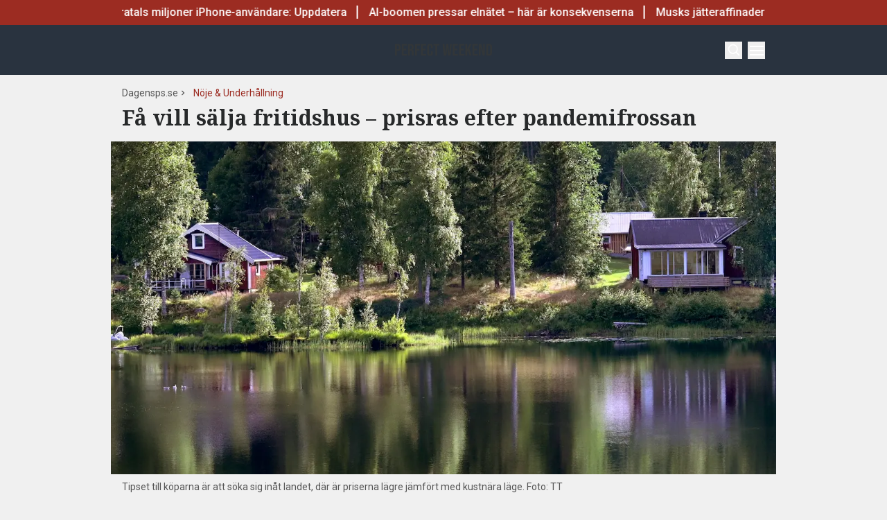

--- FILE ---
content_type: text/html; charset=utf-8
request_url: https://www.dagensps.se/weekend/fritid/fa-vill-salja-fritidshus-prisras-efter-pandemifrossan/
body_size: 46061
content:
<!DOCTYPE html><html lang="sv-SE"><head><meta charSet="utf-8"/><meta name="viewport" content="width=device-width, initial-scale=1.0"/><link rel="apple-touch-icon" sizes="180x180" href="/favicons/apple-touch-icon.png"/><link rel="icon" type="image/png" sizes="32x32" href="/favicons/favicon-32x32.png"/><link rel="icon" type="image/png" sizes="16x16" href="/favicons/favicon-16x16.png"/><link rel="manifest" href="/manifest.json"/><link rel="mask-icon" href="/favicons/safari-pinned-tab.svg" color="#b80f0a"/><meta name="msapplication-TileColor" content="#b80f0a"/><meta name="theme-color" content="#b80f0a"/><link href="https://www.googletagmanager.com/gtag/js?id=G-TTXEPVRLPV" rel="preload" as="script"/><link rel="dns-prefetch" href="https://www.googletagmanager.com"/><link rel="dns-prefetch" href="https://lwadm.com"/><style type="text/css">.fresnel-container{margin:0;padding:0;}
@media not all and (min-width:640px) and (max-width:767.98px){.fresnel-at-sm{display:none!important;}}
@media not all and (min-width:768px) and (max-width:1023.98px){.fresnel-at-md{display:none!important;}}
@media not all and (min-width:1024px) and (max-width:1359.98px){.fresnel-at-lg{display:none!important;}}
@media not all and (min-width:1360px) and (max-width:1535.98px){.fresnel-at-xl{display:none!important;}}
@media not all and (min-width:1536px){.fresnel-at-xl2{display:none!important;}}
@media not all and (max-width:767.98px){.fresnel-lessThan-md{display:none!important;}}
@media not all and (max-width:1023.98px){.fresnel-lessThan-lg{display:none!important;}}
@media not all and (max-width:1359.98px){.fresnel-lessThan-xl{display:none!important;}}
@media not all and (max-width:1535.98px){.fresnel-lessThan-xl2{display:none!important;}}
@media not all and (min-width:768px){.fresnel-greaterThan-sm{display:none!important;}}
@media not all and (min-width:1024px){.fresnel-greaterThan-md{display:none!important;}}
@media not all and (min-width:1360px){.fresnel-greaterThan-lg{display:none!important;}}
@media not all and (min-width:1536px){.fresnel-greaterThan-xl{display:none!important;}}
@media not all and (min-width:640px){.fresnel-greaterThanOrEqual-sm{display:none!important;}}
@media not all and (min-width:768px){.fresnel-greaterThanOrEqual-md{display:none!important;}}
@media not all and (min-width:1024px){.fresnel-greaterThanOrEqual-lg{display:none!important;}}
@media not all and (min-width:1360px){.fresnel-greaterThanOrEqual-xl{display:none!important;}}
@media not all and (min-width:1536px){.fresnel-greaterThanOrEqual-xl2{display:none!important;}}
@media not all and (min-width:640px) and (max-width:767.98px){.fresnel-between-sm-md{display:none!important;}}
@media not all and (min-width:640px) and (max-width:1023.98px){.fresnel-between-sm-lg{display:none!important;}}
@media not all and (min-width:640px) and (max-width:1359.98px){.fresnel-between-sm-xl{display:none!important;}}
@media not all and (min-width:640px) and (max-width:1535.98px){.fresnel-between-sm-xl2{display:none!important;}}
@media not all and (min-width:768px) and (max-width:1023.98px){.fresnel-between-md-lg{display:none!important;}}
@media not all and (min-width:768px) and (max-width:1359.98px){.fresnel-between-md-xl{display:none!important;}}
@media not all and (min-width:768px) and (max-width:1535.98px){.fresnel-between-md-xl2{display:none!important;}}
@media not all and (min-width:1024px) and (max-width:1359.98px){.fresnel-between-lg-xl{display:none!important;}}
@media not all and (min-width:1024px) and (max-width:1535.98px){.fresnel-between-lg-xl2{display:none!important;}}
@media not all and (min-width:1360px) and (max-width:1535.98px){.fresnel-between-xl-xl2{display:none!important;}}</style><title>Få vill sälja fritidshus – prisras efter pandemifrossan - Dagens PS</title><meta name="description" content="Det var många som köpte fritidshus under pandemin, men nu har marknaden svalnat betydligt. Färre objekt kommer ut och priserna rasar."/><meta name="robots" content="index, follow, max-snippet:-1, max-image-preview:large, max-video-preview:-1"/><link rel="canonical" href="https://www.dagensps.se/weekend/noje-underhallning/fa-vill-salja-fritidshus-prisras-efter-pandemifrossan/"/><meta property="og:locale" content="sv_SE"/><meta property="og:type" content="article"/><meta property="og:title" content="Få vill sälja fritidshus – prisras efter pandemifrossan"/><meta property="og:description" content="Det var många som köpte fritidshus under pandemin, men nu har marknaden svalnat betydligt. Färre objekt kommer ut på marknaden, och priserna rasar mer än"/><meta property="og:url" content="https://www.dagensps.se/weekend/noje-underhallning/fa-vill-salja-fritidshus-prisras-efter-pandemifrossan/"/><meta property="og:site_name" content="Dagens PS"/><meta property="article:publisher" content="https://www.facebook.com/Dagensps"/><meta property="article:published_time" content="2023-07-23T07:52:17+00:00"/><meta property="article:modified_time" content="2023-07-27T13:37:11+00:00"/><meta property="og:image" content="https://www.dagensps.se/_next/image/?url=https%3A%2F%2Fdagensps.fra1.cdn.digitaloceanspaces.com%2Fuploads%2F2023%2F07%2Ffritidshus.jpg&amp;w=1200&amp;q=75"/><meta property="og:image:width" content="1200"/><meta property="og:image:height" content="675"/><meta property="og:image:type" content="image/jpeg"/><meta name="author" content="Mia Jacobs"/><meta name="twitter:card" content="summary_large_image"/><meta name="twitter:creator" content="@Dagens__PS"/><meta name="twitter:site" content="@Dagens__PS"/><meta name="twitter:label1" content="Written by"/><meta name="twitter:data1" content="Mia Jacobs"/><meta name="twitter:label2" content="Est. reading time"/><meta name="twitter:data2" content="2 minutes"/><script type="application/ld+json" class="yoast-schema-graph">{"@context":"https://schema.org","@graph":[{"@type":"NewsArticle","@id":"https://www.dagensps.se/weekend/noje-underhallning/fa-vill-salja-fritidshus-prisras-efter-pandemifrossan/#article","isPartOf":{"@id":"https://www.dagensps.se/weekend/noje-underhallning/fa-vill-salja-fritidshus-prisras-efter-pandemifrossan/"},"author":{"name":"Mia Jacobs","@id":"https://www.dagensps.se/#/schema/person/beff2f504ef84e2144bbe81a050a4707"},"headline":"Få vill sälja fritidshus – prisras efter pandemifrossan","datePublished":"2023-07-23T07:52:17+00:00","dateModified":"2023-07-27T13:37:11+00:00","mainEntityOfPage":{"@id":"https://www.dagensps.se/weekend/noje-underhallning/fa-vill-salja-fritidshus-prisras-efter-pandemifrossan/"},"wordCount":339,"publisher":{"@id":"https://www.dagensps.se/#organization"},"image":{"@id":"https://www.dagensps.se/weekend/noje-underhallning/fa-vill-salja-fritidshus-prisras-efter-pandemifrossan/#primaryimage"},"thumbnailUrl":"https://dagensps.fra1.cdn.digitaloceanspaces.com/uploads/2023/07/fritidshus.jpg","keywords":["Fastighetsaffärer","Fastighetsmarknad","Fritid","Fritidshus","mäklarstatistik"],"articleSection":["Nöje &amp; Underhållning"],"inLanguage":"sv-SE","copyrightYear":"2023","copyrightHolder":{"@id":"https://www.dagensps.se/#organization"}},{"@type":"WebPage","@id":"https://www.dagensps.se/weekend/noje-underhallning/fa-vill-salja-fritidshus-prisras-efter-pandemifrossan/","url":"https://www.dagensps.se/weekend/noje-underhallning/fa-vill-salja-fritidshus-prisras-efter-pandemifrossan/","name":"Få vill sälja fritidshus – prisras efter pandemifrossan - Dagens PS","isPartOf":{"@id":"https://www.dagensps.se/#website"},"primaryImageOfPage":{"@id":"https://www.dagensps.se/weekend/noje-underhallning/fa-vill-salja-fritidshus-prisras-efter-pandemifrossan/#primaryimage"},"image":{"@id":"https://www.dagensps.se/weekend/noje-underhallning/fa-vill-salja-fritidshus-prisras-efter-pandemifrossan/#primaryimage"},"thumbnailUrl":"https://dagensps.fra1.cdn.digitaloceanspaces.com/uploads/2023/07/fritidshus.jpg","datePublished":"2023-07-23T07:52:17+00:00","dateModified":"2023-07-27T13:37:11+00:00","description":"Det var många som köpte fritidshus under pandemin, men nu har marknaden svalnat betydligt. Färre objekt kommer ut och priserna rasar.","breadcrumb":{"@id":"https://www.dagensps.se/weekend/noje-underhallning/fa-vill-salja-fritidshus-prisras-efter-pandemifrossan/#breadcrumb"},"inLanguage":"sv-SE","potentialAction":[{"@type":"ReadAction","target":["https://www.dagensps.se/weekend/noje-underhallning/fa-vill-salja-fritidshus-prisras-efter-pandemifrossan/"]}]},{"@type":"ImageObject","inLanguage":"sv-SE","@id":"https://www.dagensps.se/weekend/noje-underhallning/fa-vill-salja-fritidshus-prisras-efter-pandemifrossan/#primaryimage","url":"https://dagensps.fra1.cdn.digitaloceanspaces.com/uploads/2023/07/fritidshus.jpg","contentUrl":"https://dagensps.fra1.cdn.digitaloceanspaces.com/uploads/2023/07/fritidshus.jpg","width":1200,"height":675,"caption":"Tipset till köparna är att söka sig inåt landet, där är priserna lägre jämfört med kustnära läge. Foto: TT"},{"@type":"BreadcrumbList","@id":"https://www.dagensps.se/weekend/noje-underhallning/fa-vill-salja-fritidshus-prisras-efter-pandemifrossan/#breadcrumb","itemListElement":[{"@type":"ListItem","position":1,"name":"Hem","item":"https://www.dagensps.se/"},{"@type":"ListItem","position":2,"name":"Få vill sälja fritidshus – prisras efter pandemifrossan"}]},{"@type":"WebSite","@id":"https://www.dagensps.se/#website","url":"https://www.dagensps.se/","name":"Dagens PS","description":"Nyheter om ekonomi och börs – utan kostnad","publisher":{"@id":"https://www.dagensps.se/#organization"},"alternateName":"PS","potentialAction":[{"@type":"SearchAction","target":{"@type":"EntryPoint","urlTemplate":"https://www.dagensps.se/?s={search_term_string}"},"query-input":{"@type":"PropertyValueSpecification","valueRequired":true,"valueName":"search_term_string"}}],"inLanguage":"sv-SE"},{"@type":"Organization","@id":"https://www.dagensps.se/#organization","name":"Dagens PS","alternateName":"PS","url":"https://www.dagensps.se/","logo":{"@type":"ImageObject","inLanguage":"sv-SE","@id":"https://www.dagensps.se/#/schema/logo/image/","url":"https://dagensps.fra1.cdn.digitaloceanspaces.com/uploads/2022/12/cropped-Senaste-nyheter-1.png","contentUrl":"https://dagensps.fra1.cdn.digitaloceanspaces.com/uploads/2022/12/cropped-Senaste-nyheter-1.png","width":500,"height":500,"caption":"Dagens PS"},"image":{"@id":"https://www.dagensps.se/#/schema/logo/image/"},"sameAs":["https://www.facebook.com/Dagensps","https://x.com/Dagens__PS","https://www.linkedin.com/company/dagensps/"]},{"@type":"Person","@id":"https://www.dagensps.se/#/schema/person/beff2f504ef84e2144bbe81a050a4707","name":"Mia Jacobs","image":{"@type":"ImageObject","inLanguage":"sv-SE","@id":"https://www.dagensps.se/#/schema/person/image/","url":"https://dagensps.fra1.cdn.digitaloceanspaces.com/uploads/2022/12/IMG_0178-1024x768.jpeg","contentUrl":"https://dagensps.fra1.cdn.digitaloceanspaces.com/uploads/2022/12/IMG_0178-1024x768.jpeg","caption":"Mia Jacobs"},"description":"Journalist på Dagens PS med lång erfarenhet från olika medier.","url":"https://www.dagensps.se/author/miajacobs/"}]}</script><meta name="next-head-count" content="39"/><link rel="preload" href="/_next/static/media/0f3a385557f1712f-s.p.woff2" as="font" type="font/woff2" crossorigin="anonymous" data-next-font="size-adjust"/><link rel="preload" href="/_next/static/media/47cbc4e2adbc5db9-s.p.woff2" as="font" type="font/woff2" crossorigin="anonymous" data-next-font="size-adjust"/><link rel="preload" href="/_next/static/media/d88c3b2e8ac146cf-s.p.woff2" as="font" type="font/woff2" crossorigin="anonymous" data-next-font="size-adjust"/><link rel="preload" href="/_next/static/css/4c04ad2243aa05d5.css" as="style"/><link rel="stylesheet" href="/_next/static/css/4c04ad2243aa05d5.css" data-n-g=""/><noscript data-n-css=""></noscript><script defer="" nomodule="" src="/_next/static/chunks/polyfills-c67a75d1b6f99dc8.js"></script><script src="/_next/static/chunks/webpack-38cee4c0e358b1a3.js" defer="" data-cookieconsent="ignore"></script><script src="/_next/static/chunks/framework-2c79e2a64abdb08b.js" defer="" data-cookieconsent="ignore"></script><script src="/_next/static/chunks/main-566c31a6fbd8a888.js" defer="" data-cookieconsent="ignore"></script><script src="/_next/static/chunks/pages/_app-463d5055c791312f.js" defer="" data-cookieconsent="ignore"></script><script src="/_next/static/chunks/252f366e-cd75c61f544052ea.js" defer="" data-cookieconsent="ignore"></script><script src="/_next/static/chunks/1bfc9850-b12f6f90a8c4def8.js" defer="" data-cookieconsent="ignore"></script><script src="/_next/static/chunks/83-f9308ba11161678f.js" defer="" data-cookieconsent="ignore"></script><script src="/_next/static/chunks/691-0e7a198e490e76fa.js" defer="" data-cookieconsent="ignore"></script><script src="/_next/static/chunks/500-737d1b95a4f06793.js" defer="" data-cookieconsent="ignore"></script><script src="/_next/static/chunks/587-6f2b32a6434bb48f.js" defer="" data-cookieconsent="ignore"></script><script src="/_next/static/chunks/809-214da19232ccf86d.js" defer="" data-cookieconsent="ignore"></script><script src="/_next/static/chunks/813-24fb81bcd46f954f.js" defer="" data-cookieconsent="ignore"></script><script src="/_next/static/chunks/pages/%5B...params%5D-964d67fc6a90dd5e.js" defer="" data-cookieconsent="ignore"></script><script src="/_next/static/ssV0ySk4RenaMUp_PxeKz/_buildManifest.js" defer="" data-cookieconsent="ignore"></script><script src="/_next/static/ssV0ySk4RenaMUp_PxeKz/_ssgManifest.js" defer="" data-cookieconsent="ignore"></script><style id="__jsx-35853790">html{font-family:'__Roboto_3a16c0', '__Roboto_Fallback_3a16c0'}h1,h2,h3,h4,h5,h6{font-family:'__Noto_Serif_adaffd', '__Noto_Serif_Fallback_adaffd'}</style></head><body class="bg-[#fcf7f2] text-text-primary antialiased perfect-weekend"><div id="__next"><noscript class="jsx-35853790"><iframe
                src="https://www.googletagmanager.com/ns.html?id=GTM-M5G7JN"
                height="0"
                width="0"
                style="display:none;visibility:hidden"
              ></iframe></noscript><div class="sticky top-0 z-50"><div class="bg-red"><div class="container px-4 h-[36px]"></div></div><header class="flex justify-between text-white bg-marine"><div class="container flex justify-between items-center p-4 "><div class="flex flex-col justify-center font-medium min-h-[52px] md:min-h-0 flex-[0_0_30%]"></div><div class="flex-[0_0_auto]"><a href="/weekend/"><div class="relative w-[140px] h-[40px] logo"><img alt="Dagens PS" loading="lazy" decoding="async" data-nimg="fill" class="object-contain" style="position:absolute;height:100%;width:100%;left:0;top:0;right:0;bottom:0;color:transparent" src="/images/logo_perfect_weekend_desktop.svg"/></div></a></div><div class="flex justify-end items-center space-x-2 flex-[0_0_30%]"><div class="fresnel-container fresnel-greaterThanOrEqual-xl "><button class="bg-red rounded-full text-white block flex items-center justify-center font-medium text-sm px-4 py-1 h-[25px]">Prenumerera</button></div><button class="w-[25px] h-[25px] relative focus:outline-none" aria-label="Search"><svg xmlns="http://www.w3.org/2000/svg" fill="none" viewBox="0 0 24 24" stroke-width="2" stroke="currentColor" class="w-5 h-5 absolute transform transition duration-500 ease-in-out left-1/2 top-1/2 -translate-x-1/2 -translate-y-1/2 scale-1"><path stroke-linecap="round" stroke-linejoin="round" d="M21 21l-5.197-5.197m0 0A7.5 7.5 0 105.196 5.196a7.5 7.5 0 0010.607 10.607z"></path></svg><div class="block w-5 absolute left-1/2 top-1/2 transform  -translate-x-1/2 -translate-y-1/2"><span aria-hidden="true" class="block absolute h-0.5 w-5 bg-current transform transition duration-500 ease-in-out scale-0"></span><span aria-hidden="true" class="block absolute h-0.5 w-5 bg-current transform  transition duration-500 ease-in-out scale-0"></span></div></button><button class="w-[25px] h-[25px] relative focus:outline-none" aria-label="Menu"><div class="block w-5 absolute left-1/2 top-1/2 transform  -translate-x-1/2 -translate-y-1/2"><span aria-hidden="true" class="block absolute h-0.5 w-5 bg-current transform transition duration-500 ease-in-out -translate-y-1.5"></span><span aria-hidden="true" class="block absolute  h-0.5 w-5 bg-current   transform transition duration-500 ease-in-out"></span><span aria-hidden="true" class="block absolute  h-0.5 w-5 bg-current transform  transition duration-500 ease-in-out translate-y-1.5"></span></div></button></div></div></header><div class="fresnel-container fresnel-greaterThanOrEqual-xl "><nav class="bg-beige px-4 relative"><div class="container"><div class="flex justify-center"><div class="relative dropdown"><a class="flex items-center justify-between font-medium text-sm bg-beige p-4 transition-colors hover:bg-[#d2d1d0] h-[45px] text-[#0a0a0a]" href="https://www.dagensps.se/senaste-nytt/">Senaste nytt</a><div class="flex-col absolute w-[200px] dropdown-content top-[45px]"><a class="flex items-center justify-between font-medium text-sm bg-beige p-4 transition-colors hover:bg-[#d2d1d0] h-[45px] text-[#0a0a0a]" href="/debatt/">Debatt</a></div></div><div class="relative dropdown"><a class="flex items-center justify-between font-medium text-sm bg-beige p-4 transition-colors hover:bg-[#d2d1d0] h-[45px] text-[#0a0a0a]" href="/varlden/">Världen</a><div class="flex-col absolute w-[200px] dropdown-content top-[45px]"><a class="flex items-center justify-between font-medium text-sm bg-beige p-4 transition-colors hover:bg-[#d2d1d0] h-[45px] text-[#0a0a0a]" href="/varlden/konflikter/">Konflikter</a><a class="flex items-center justify-between font-medium text-sm bg-beige p-4 transition-colors hover:bg-[#d2d1d0] h-[45px] text-[#0a0a0a]" href="/varlden/handel/">Handel</a><a class="flex items-center justify-between font-medium text-sm bg-beige p-4 transition-colors hover:bg-[#d2d1d0] h-[45px] text-[#0a0a0a]" href="/varlden/politik/">Politik</a><a class="flex items-center justify-between font-medium text-sm bg-beige p-4 transition-colors hover:bg-[#d2d1d0] h-[45px] text-[#0a0a0a]" href="/varlden/klimat/">Klimat</a><a class="flex items-center justify-between font-medium text-sm bg-beige p-4 transition-colors hover:bg-[#d2d1d0] h-[45px] text-[#0a0a0a]" href="/varlden/historia/">Historia</a></div></div><div class="relative dropdown"><a class="flex items-center justify-between font-medium text-sm bg-beige p-4 transition-colors hover:bg-[#d2d1d0] h-[45px] text-[#0a0a0a]" href="/bors-finans/">Börs &amp; Finans</a><div class="flex-col absolute w-[200px] dropdown-content top-[45px]"><div class="relative dropdown"><a class="flex items-center justify-between font-medium text-sm bg-beige p-4 transition-colors hover:bg-[#d2d1d0] h-[45px] text-[#0a0a0a]" href="/index/omxspi/">Börskurser</a><div class="flex-col absolute w-[200px] dropdown-content top-0 left-[200px]"><a class="flex items-center justify-between font-medium text-sm bg-beige p-4 transition-colors hover:bg-[#d2d1d0] h-[45px] text-[#0a0a0a]" href="/index/omxspi/">OMXSPI</a><a class="flex items-center justify-between font-medium text-sm bg-beige p-4 transition-colors hover:bg-[#d2d1d0] h-[45px] text-[#0a0a0a]" href="/index/omxs30/">OMXS30</a><a class="flex items-center justify-between font-medium text-sm bg-beige p-4 transition-colors hover:bg-[#d2d1d0] h-[45px] text-[#0a0a0a]" href="/index/large-cap/">Large Cap</a><a class="flex items-center justify-between font-medium text-sm bg-beige p-4 transition-colors hover:bg-[#d2d1d0] h-[45px] text-[#0a0a0a]" href="/index/mid-cap/">Mid Cap</a><a class="flex items-center justify-between font-medium text-sm bg-beige p-4 transition-colors hover:bg-[#d2d1d0] h-[45px] text-[#0a0a0a]" href="/index/small-cap/">Small Cap</a></div></div><a class="flex items-center justify-between font-medium text-sm bg-beige p-4 transition-colors hover:bg-[#d2d1d0] h-[45px] text-[#0a0a0a]" href="/bors-finans/investeringsguide/">Investeringsguide</a><div class="relative dropdown"><a class="flex items-center justify-between font-medium text-sm bg-beige p-4 transition-colors hover:bg-[#d2d1d0] h-[45px] text-[#0a0a0a]" href="/bors-finans/aktier/">Aktier</a><div class="flex-col absolute w-[200px] dropdown-content top-0 left-[200px]"><a class="flex items-center justify-between font-medium text-sm bg-beige p-4 transition-colors hover:bg-[#d2d1d0] h-[45px] text-[#0a0a0a]" href="/bors-finans/industri/">Industri</a><a class="flex items-center justify-between font-medium text-sm bg-beige p-4 transition-colors hover:bg-[#d2d1d0] h-[45px] text-[#0a0a0a]" href="/bors-finans/fastigheter/">Fastigheter</a></div></div><a class="flex items-center justify-between font-medium text-sm bg-beige p-4 transition-colors hover:bg-[#d2d1d0] h-[45px] text-[#0a0a0a]" href="/bors-finans/fonder/">Fonder</a><a class="flex items-center justify-between font-medium text-sm bg-beige p-4 transition-colors hover:bg-[#d2d1d0] h-[45px] text-[#0a0a0a]" href="/bors-finans/borsnoteringar/">Börsnoteringar</a><a class="flex items-center justify-between font-medium text-sm bg-beige p-4 transition-colors hover:bg-[#d2d1d0] h-[45px] text-[#0a0a0a]" href="/bors-finans/emissioner/">Emissioner</a><a class="flex items-center justify-between font-medium text-sm bg-beige p-4 transition-colors hover:bg-[#d2d1d0] h-[45px] text-[#0a0a0a]" href="/bors-finans/makro/">Makro</a><a class="flex items-center justify-between font-medium text-sm bg-beige p-4 transition-colors hover:bg-[#d2d1d0] h-[45px] text-[#0a0a0a]" href="/bors-finans/ravaror/">Råvaror</a><a class="flex items-center justify-between font-medium text-sm bg-beige p-4 transition-colors hover:bg-[#d2d1d0] h-[45px] text-[#0a0a0a]" href="/bors-finans/valuta/">Valuta</a><a class="flex items-center justify-between font-medium text-sm bg-beige p-4 transition-colors hover:bg-[#d2d1d0] h-[45px] text-[#0a0a0a]" href="/bors-finans/fastigheter/">Fastigheter</a><a class="flex items-center justify-between font-medium text-sm bg-beige p-4 transition-colors hover:bg-[#d2d1d0] h-[45px] text-[#0a0a0a]" href="/bors-finans/industri/">Industri</a><a class="flex items-center justify-between font-medium text-sm bg-beige p-4 transition-colors hover:bg-[#d2d1d0] h-[45px] text-[#0a0a0a]" href="/life-science/">Life Science</a><div class="relative dropdown"><a class="flex items-center justify-between font-medium text-sm bg-beige p-4 transition-colors hover:bg-[#d2d1d0] h-[45px] text-[#0a0a0a]" href="/bors-finans/fintech/">Fintech</a><div class="flex-col absolute w-[200px] dropdown-content top-0 left-[200px]"><a class="flex items-center justify-between font-medium text-sm bg-beige p-4 transition-colors hover:bg-[#d2d1d0] h-[45px] text-[#0a0a0a]" href="/bors-finans/fintech/kryptovalutor/">Kryptovalutor</a></div></div></div></div><div class="relative dropdown"><a class="flex items-center justify-between font-medium text-sm bg-beige p-4 transition-colors hover:bg-[#d2d1d0] h-[45px] text-[#0a0a0a]" href="/privatekonomi/">Privatekonomi</a><div class="flex-col absolute w-[200px] dropdown-content top-[45px]"><a class="flex items-center justify-between font-medium text-sm bg-beige p-4 transition-colors hover:bg-[#d2d1d0] h-[45px] text-[#0a0a0a]" href="/privatekonomi/bostad/">Bostad</a><a class="flex items-center justify-between font-medium text-sm bg-beige p-4 transition-colors hover:bg-[#d2d1d0] h-[45px] text-[#0a0a0a]" href="/privatekonomi/dromboende/">Drömboende</a><a class="flex items-center justify-between font-medium text-sm bg-beige p-4 transition-colors hover:bg-[#d2d1d0] h-[45px] text-[#0a0a0a]" href="/privatekonomi/spara/">Spara</a><a class="flex items-center justify-between font-medium text-sm bg-beige p-4 transition-colors hover:bg-[#d2d1d0] h-[45px] text-[#0a0a0a]" href="/privatekonomi/deklaration-skatter/">Deklaration &amp; skatter</a><a class="flex items-center justify-between font-medium text-sm bg-beige p-4 transition-colors hover:bg-[#d2d1d0] h-[45px] text-[#0a0a0a]" href="/privatekonomi/sakerhet/">Säkerhet</a><a class="flex items-center justify-between font-medium text-sm bg-beige p-4 transition-colors hover:bg-[#d2d1d0] h-[45px] text-[#0a0a0a]" href="/privatekonomi/pension/">Pension</a><a class="flex items-center justify-between font-medium text-sm bg-beige p-4 transition-colors hover:bg-[#d2d1d0] h-[45px] text-[#0a0a0a]" href="/privatekonomi/jobb-karriar/">Jobb</a><div class="relative dropdown"><a class="flex items-center justify-between font-medium text-sm bg-beige p-4 transition-colors hover:bg-[#d2d1d0] h-[45px] text-[#0a0a0a]" href="/privatekonomi/ekonomiguider/">Ekonomiguider</a><div class="flex-col absolute w-[200px] dropdown-content top-0 left-[200px]"><a class="flex items-center justify-between font-medium text-sm bg-beige p-4 transition-colors hover:bg-[#d2d1d0] h-[45px] text-[#0a0a0a]" href="/privatekonomi/ekonomiguider/sparkonto/">Sparkonto</a><a class="flex items-center justify-between font-medium text-sm bg-beige p-4 transition-colors hover:bg-[#d2d1d0] h-[45px] text-[#0a0a0a]" href="/privatekonomi/ekonomiguider/bolan/">Bolån</a><a class="flex items-center justify-between font-medium text-sm bg-beige p-4 transition-colors hover:bg-[#d2d1d0] h-[45px] text-[#0a0a0a]" href="/privatekonomi/ekonomiguider/forsakringar/">Försäkringar</a><a class="flex items-center justify-between font-medium text-sm bg-beige p-4 transition-colors hover:bg-[#d2d1d0] h-[45px] text-[#0a0a0a]" href="/privatekonomi/ekonomiguider/elavtal/">Elavtal</a><a class="flex items-center justify-between font-medium text-sm bg-beige p-4 transition-colors hover:bg-[#d2d1d0] h-[45px] text-[#0a0a0a]" href="/privatekonomi/ekonomiguider/lan/">Lån</a></div></div></div></div><div class="relative dropdown"><a class="flex items-center justify-between font-medium text-sm bg-beige p-4 transition-colors hover:bg-[#d2d1d0] h-[45px] text-[#0a0a0a]" href="/teknik/">Teknik</a><div class="flex-col absolute w-[200px] dropdown-content top-[45px]"><a class="flex items-center justify-between font-medium text-sm bg-beige p-4 transition-colors hover:bg-[#d2d1d0] h-[45px] text-[#0a0a0a]" href="/teknik/hallbarhet/">Hållbarhet</a><a class="flex items-center justify-between font-medium text-sm bg-beige p-4 transition-colors hover:bg-[#d2d1d0] h-[45px] text-[#0a0a0a]" href="/teknik/prylar/">Prylar</a><a class="flex items-center justify-between font-medium text-sm bg-beige p-4 transition-colors hover:bg-[#d2d1d0] h-[45px] text-[#0a0a0a]" href="/teknik/innovationer/">Innovationer</a><a class="flex items-center justify-between font-medium text-sm bg-beige p-4 transition-colors hover:bg-[#d2d1d0] h-[45px] text-[#0a0a0a]" href="/teknik/energi/">Energi</a><a class="flex items-center justify-between font-medium text-sm bg-beige p-4 transition-colors hover:bg-[#d2d1d0] h-[45px] text-[#0a0a0a]" href="/teknik/mobil/">Mobil</a></div></div><div class="relative dropdown"><a class="flex items-center justify-between font-medium text-sm bg-beige p-4 transition-colors hover:bg-[#d2d1d0] h-[45px] text-[#0a0a0a]" href="/foretag/">Företag</a><div class="flex-col absolute w-[200px] dropdown-content top-[45px]"><div class="relative dropdown"><a class="flex items-center justify-between font-medium text-sm bg-beige p-4 transition-colors hover:bg-[#d2d1d0] h-[45px] text-[#0a0a0a]" href="/karriar/">Karriär</a><div class="flex-col absolute w-[200px] dropdown-content top-0 left-[200px]"><a class="flex items-center justify-between font-medium text-sm bg-beige p-4 transition-colors hover:bg-[#d2d1d0] h-[45px] text-[#0a0a0a]" href="/karriar/personlig-utveckling/">Personlig utveckling</a><a class="flex items-center justify-between font-medium text-sm bg-beige p-4 transition-colors hover:bg-[#d2d1d0] h-[45px] text-[#0a0a0a]" href="/karriar/ledarskap/">Ledarskap</a><a class="flex items-center justify-between font-medium text-sm bg-beige p-4 transition-colors hover:bg-[#d2d1d0] h-[45px] text-[#0a0a0a]" href="https://www.realtid.se/platsannonser/">Platsannonser</a></div></div><a class="flex items-center justify-between font-medium text-sm bg-beige p-4 transition-colors hover:bg-[#d2d1d0] h-[45px] text-[#0a0a0a]" href="/foretag/foretagsekonomi/">Företagsekonomi</a><a class="flex items-center justify-between font-medium text-sm bg-beige p-4 transition-colors hover:bg-[#d2d1d0] h-[45px] text-[#0a0a0a]" href="/foretag/foretagsforsakringar/">Företagsförsäkringar</a><a class="flex items-center justify-between font-medium text-sm bg-beige p-4 transition-colors hover:bg-[#d2d1d0] h-[45px] text-[#0a0a0a]" href="/foretag/tjanstebil/">Tjänstebil</a><a class="flex items-center justify-between font-medium text-sm bg-beige p-4 transition-colors hover:bg-[#d2d1d0] h-[45px] text-[#0a0a0a]" href="/foretag/tjanstepension/">Tjänstepension</a><a class="flex items-center justify-between font-medium text-sm bg-beige p-4 transition-colors hover:bg-[#d2d1d0] h-[45px] text-[#0a0a0a]" href="/foretag/startup/">Startup</a><a class="flex items-center justify-between font-medium text-sm bg-beige p-4 transition-colors hover:bg-[#d2d1d0] h-[45px] text-[#0a0a0a]" href="/foretag/ehandel/">E-handel</a><a class="flex items-center justify-between font-medium text-sm bg-beige p-4 transition-colors hover:bg-[#d2d1d0] h-[45px] text-[#0a0a0a]" href="/foretag/digitalisering-ai/">Digitalisering &amp; AI</a><a class="flex items-center justify-between font-medium text-sm bg-beige p-4 transition-colors hover:bg-[#d2d1d0] h-[45px] text-[#0a0a0a]" href="/foretag/profiler/">Profiler</a><a class="flex items-center justify-between font-medium text-sm bg-beige p-4 transition-colors hover:bg-[#d2d1d0] h-[45px] text-[#0a0a0a]" href="/foretag/foretagsnyheter/">Företagsnyheter</a></div></div><div class="relative dropdown"><a class="flex items-center justify-between font-medium text-sm bg-beige p-4 transition-colors hover:bg-[#d2d1d0] h-[45px] text-[#0a0a0a]" href="/motor/">Motor</a><div class="flex-col absolute w-[200px] dropdown-content top-[45px]"><a class="flex items-center justify-between font-medium text-sm bg-beige p-4 transition-colors hover:bg-[#d2d1d0] h-[45px] text-[#0a0a0a]" href="/motor/kopa-bil/">Köpa bil</a><a class="flex items-center justify-between font-medium text-sm bg-beige p-4 transition-colors hover:bg-[#d2d1d0] h-[45px] text-[#0a0a0a]" href="/motor/biltester/">Biltester</a><a class="flex items-center justify-between font-medium text-sm bg-beige p-4 transition-colors hover:bg-[#d2d1d0] h-[45px] text-[#0a0a0a]" href="/motor/elbil/">Elbil</a><a class="flex items-center justify-between font-medium text-sm bg-beige p-4 transition-colors hover:bg-[#d2d1d0] h-[45px] text-[#0a0a0a]" href="/motor/klassiska-bilar/">Klassiska bilar</a><a class="flex items-center justify-between font-medium text-sm bg-beige p-4 transition-colors hover:bg-[#d2d1d0] h-[45px] text-[#0a0a0a]" href="/motor/bast-i-alla-tester/">Bäst i alla tester</a><a class="flex items-center justify-between font-medium text-sm bg-beige p-4 transition-colors hover:bg-[#d2d1d0] h-[45px] text-[#0a0a0a]" href="/motor/bat/">Båt</a></div></div><a class="flex items-center justify-between font-medium text-sm bg-beige p-4 transition-colors hover:bg-[#d2d1d0] h-[45px] text-[#0a0a0a]" href="/halsa/">Hälsa</a><div class="relative dropdown"><a class="flex items-center justify-between font-medium text-sm bg-beige p-4 transition-colors hover:bg-[#d2d1d0] h-[45px] text-[#0a0a0a]" href="/perfect-weekend/">Perfect Weekend</a><div class="flex-col absolute w-[200px] dropdown-content top-[45px]"><a class="flex items-center justify-between font-medium text-sm bg-beige p-4 transition-colors hover:bg-[#d2d1d0] h-[45px] text-[#0a0a0a]" href="/weekend/mat-vin/">Mat &amp; Vin</a><a class="flex items-center justify-between font-medium text-sm bg-beige p-4 transition-colors hover:bg-[#d2d1d0] h-[45px] text-[#0a0a0a]" href="/weekend/resor/">Resor</a><a class="flex items-center justify-between font-medium text-sm bg-beige p-4 transition-colors hover:bg-[#d2d1d0] h-[45px] text-[#0a0a0a]" href="/weekend/noje-underhallning/">Nöje &amp; Underhållning</a><a class="flex items-center justify-between font-medium text-sm bg-beige p-4 transition-colors hover:bg-[#d2d1d0] h-[45px] text-[#0a0a0a]" href="/weekend/klockor/">Klockor</a><a class="flex items-center justify-between font-medium text-sm bg-beige p-4 transition-colors hover:bg-[#d2d1d0] h-[45px] text-[#0a0a0a]" href="/weekend/trend/">Trend</a><a class="flex items-center justify-between font-medium text-sm bg-beige p-4 transition-colors hover:bg-[#d2d1d0] h-[45px] text-[#0a0a0a]" href="/weekend/restaurang/">Restaurang</a></div></div><div class="relative dropdown"><a class="flex items-center justify-between font-medium text-sm bg-beige p-4 transition-colors hover:bg-[#d2d1d0] h-[45px] text-[#0a0a0a]" href="/ps-studio/">PS Studio</a><div class="flex-col absolute w-[200px] dropdown-content top-[45px]"><a class="flex items-center justify-between font-medium text-sm bg-beige p-4 transition-colors hover:bg-[#d2d1d0] h-[45px] text-[#0a0a0a]" href="/ps-studio/podcast/">Podcast</a></div></div></div></div></nav></div></div><main class="pb-14"><div class="infinite-scroll-component__outerdiv"><div class="infinite-scroll-component " style="height:auto;overflow:inherit;-webkit-overflow-scrolling:touch"><div class=""><div class="container grid grid-cols-1 xl:grid-cols-[980px_auto] gap-8 xl:px-4 xl:py-12"><div><div><div class="container p-4 pb-2 xl:p-0"><div class="flex items-center gap-2 text-text-secondary text-sm flex-wrap mb-2"><a class="" href="/">Dagensps.se</a><div class="flex items-center space-x-2"><svg stroke="currentColor" fill="currentColor" stroke-width="0" viewBox="0 0 24 24" height="1em" width="1em" xmlns="http://www.w3.org/2000/svg"><path fill="none" d="M0 0h24v24H0z"></path><path d="M10 6L8.59 7.41 13.17 12l-4.58 4.59L10 18l6-6z"></path></svg><a class="text-red" href="/noje-underhallning/">Nöje &amp; Underhållning</a></div></div><h1 class="text-2xl md:text-3xl xl:text-5xl mb-2 xl:mb-4 xl:leading-tight">Få vill sälja fritidshus – prisras efter pandemifrossan</h1></div><div class="relative xl:mb-2 aspect-w-2 aspect-h-1"><img alt="Få vill sälja fritidshus – prisras efter pandemifrossan" loading="eager" decoding="async" data-nimg="fill" class="object-cover object-top" style="position:absolute;height:100%;width:100%;left:0;top:0;right:0;bottom:0;color:transparent" sizes="(max-width: 640px) 100vw, (max-width: 1360px) 100vw, 75vw" srcSet="/_next/image/?url=https%3A%2F%2Fdagensps.fra1.cdn.digitaloceanspaces.com%2Fuploads%2F2023%2F07%2Ffritidshus.jpg&amp;w=640&amp;q=75 640w, /_next/image/?url=https%3A%2F%2Fdagensps.fra1.cdn.digitaloceanspaces.com%2Fuploads%2F2023%2F07%2Ffritidshus.jpg&amp;w=750&amp;q=75 750w, /_next/image/?url=https%3A%2F%2Fdagensps.fra1.cdn.digitaloceanspaces.com%2Fuploads%2F2023%2F07%2Ffritidshus.jpg&amp;w=828&amp;q=75 828w, /_next/image/?url=https%3A%2F%2Fdagensps.fra1.cdn.digitaloceanspaces.com%2Fuploads%2F2023%2F07%2Ffritidshus.jpg&amp;w=1080&amp;q=75 1080w, /_next/image/?url=https%3A%2F%2Fdagensps.fra1.cdn.digitaloceanspaces.com%2Fuploads%2F2023%2F07%2Ffritidshus.jpg&amp;w=1200&amp;q=75 1200w" src="/_next/image/?url=https%3A%2F%2Fdagensps.fra1.cdn.digitaloceanspaces.com%2Fuploads%2F2023%2F07%2Ffritidshus.jpg&amp;w=1200&amp;q=75"/></div><div class="container p-4 pt-2 xl:p-0"><figcaption class="text-text-secondary text-sm mb-4">Tipset till köparna är att söka sig inåt landet, där är priserna lägre jämfört med kustnära läge. Foto: TT</figcaption><div class="w-full border-b-2 pb-3 mb-4 mt-2 border-beige flex flex-row justify-between"><a class="flex items-center" href="/author/miajacobs/"><div class="flex space-x-4 w-full"><div class="relative flex-shrink-0" style="width:45px;height:45px"><img alt="Mia Jacobs" loading="lazy" decoding="async" data-nimg="fill" class="rounded-full object-cover" style="position:absolute;height:100%;width:100%;left:0;top:0;right:0;bottom:0;color:transparent" sizes="100vw" srcSet="/_next/image/?url=https%3A%2F%2Fdagensps.fra1.cdn.digitaloceanspaces.com%2Fuploads%2F2022%2F12%2FIMG_0178-300x225.jpeg&amp;w=640&amp;q=75 640w, /_next/image/?url=https%3A%2F%2Fdagensps.fra1.cdn.digitaloceanspaces.com%2Fuploads%2F2022%2F12%2FIMG_0178-300x225.jpeg&amp;w=750&amp;q=75 750w, /_next/image/?url=https%3A%2F%2Fdagensps.fra1.cdn.digitaloceanspaces.com%2Fuploads%2F2022%2F12%2FIMG_0178-300x225.jpeg&amp;w=828&amp;q=75 828w, /_next/image/?url=https%3A%2F%2Fdagensps.fra1.cdn.digitaloceanspaces.com%2Fuploads%2F2022%2F12%2FIMG_0178-300x225.jpeg&amp;w=1080&amp;q=75 1080w, /_next/image/?url=https%3A%2F%2Fdagensps.fra1.cdn.digitaloceanspaces.com%2Fuploads%2F2022%2F12%2FIMG_0178-300x225.jpeg&amp;w=1200&amp;q=75 1200w" src="/_next/image/?url=https%3A%2F%2Fdagensps.fra1.cdn.digitaloceanspaces.com%2Fuploads%2F2022%2F12%2FIMG_0178-300x225.jpeg&amp;w=1200&amp;q=75"/></div><div><span class="font-bold table-caption leading-relaxed font-normal text-sm">Mia Jacobs</span></div></div></a><div class="flex flex-col text-text-secondary text-sm items-end ml-2 leading-relaxed"><span>Uppdaterad: <!-- -->27 juli 2023</span><span>Publicerad: <!-- -->23 juli 2023</span></div></div><div class="article-content xl:prose-2xl max-w-none font-bold prose-p:leading-normal"><p><strong>Det var många som köpte fritidshus under pandemin, men nu har marknaden svalnat betydligt. Färre objekt kommer ut på marknaden, och priserna rasar mer än väntat.</strong></p></div><div class="my-4"><div class="fresnel-container fresnel-greaterThanOrEqual-xl "><div class="flex justify-center"><div><div class="text-xs text-text-secondary">ANNONS</div><div class="flex justify-center" style="min-width:980px;min-height:250px"><div id="dagensps_pano1_:R9b2qf46:"></div></div></div></div></div></div><div class="grid grid-cols-1 xl:grid-cols-[300px_auto] gap-0 xl:gap-8"><div class="fresnel-container fresnel-greaterThanOrEqual-xl "><div class="flex space-x-4 font-bold text-xs justify-between mb-4"><a target="_blank" rel="noreferrer" class="flex space-x-2 items-center hover:underline" href="https://www.facebook.com/sharer/sharer.php?u=https%3A%2F%2Fwww.dagensps.se%2Fweekend%2Ffritid%2Ffa-vill-salja-fritidshus-prisras-efter-pandemifrossan%2F"><span>Facebook</span><div class="bg-[#1f3d7c] text-white rounded-full w-[20px] h-[20px] flex items-center justify-center"><svg stroke="currentColor" fill="currentColor" stroke-width="0" viewBox="0 0 320 512" height="1em" width="1em" xmlns="http://www.w3.org/2000/svg"><path d="M279.14 288l14.22-92.66h-88.91v-60.13c0-25.35 12.42-50.06 52.24-50.06h40.42V6.26S260.43 0 225.36 0c-73.22 0-121.08 44.38-121.08 124.72v70.62H22.89V288h81.39v224h100.17V288z"></path></svg></div></a><a target="_blank" rel="noreferrer" class="flex space-x-2 items-center hover:underline" href="https://twitter.com/intent/tweet?text=https%3A%2F%2Fwww.dagensps.se%2Fweekend%2Ffritid%2Ffa-vill-salja-fritidshus-prisras-efter-pandemifrossan%2F"><span>Twitter</span><div class="bg-[#008de4] text-white rounded-full w-[20px] h-[20px] flex items-center justify-center"><svg stroke="currentColor" fill="currentColor" stroke-width="0" viewBox="0 0 512 512" height="1em" width="1em" xmlns="http://www.w3.org/2000/svg"><path d="M459.37 151.716c.325 4.548.325 9.097.325 13.645 0 138.72-105.583 298.558-298.558 298.558-59.452 0-114.68-17.219-161.137-47.106 8.447.974 16.568 1.299 25.34 1.299 49.055 0 94.213-16.568 130.274-44.832-46.132-.975-84.792-31.188-98.112-72.772 6.498.974 12.995 1.624 19.818 1.624 9.421 0 18.843-1.3 27.614-3.573-48.081-9.747-84.143-51.98-84.143-102.985v-1.299c13.969 7.797 30.214 12.67 47.431 13.319-28.264-18.843-46.781-51.005-46.781-87.391 0-19.492 5.197-37.36 14.294-52.954 51.655 63.675 129.3 105.258 216.365 109.807-1.624-7.797-2.599-15.918-2.599-24.04 0-57.828 46.782-104.934 104.934-104.934 30.213 0 57.502 12.67 76.67 33.137 23.715-4.548 46.456-13.32 66.599-25.34-7.798 24.366-24.366 44.833-46.132 57.827 21.117-2.273 41.584-8.122 60.426-16.243-14.292 20.791-32.161 39.308-52.628 54.253z"></path></svg></div></a><a target="_blank" rel="noreferrer" class="flex space-x-2 items-center hover:underline" href="https://www.linkedin.com/sharing/share-offsite/?url=https%3A%2F%2Fwww.dagensps.se%2Fweekend%2Ffritid%2Ffa-vill-salja-fritidshus-prisras-efter-pandemifrossan%2F"><span>LinkedIn</span><div class="bg-[#007bb9] text-white rounded-full w-[20px] h-[20px] flex items-center justify-center"><svg stroke="currentColor" fill="currentColor" stroke-width="0" viewBox="0 0 448 512" height="1em" width="1em" xmlns="http://www.w3.org/2000/svg"><path d="M100.28 448H7.4V148.9h92.88zM53.79 108.1C24.09 108.1 0 83.5 0 53.8a53.79 53.79 0 0 1 107.58 0c0 29.7-24.1 54.3-53.79 54.3zM447.9 448h-92.68V302.4c0-34.7-.7-79.2-48.29-79.2-48.29 0-55.69 37.7-55.69 76.7V448h-92.78V148.9h89.08v40.8h1.3c12.4-23.5 42.69-48.3 87.88-48.3 94 0 111.28 61.9 111.28 142.3V448z"></path></svg></div></a></div><div><h4 class="border-t-[3px] border-t-red py-4 text-xl">Mest läst i kategorin</h4><div class="flex flex-col space-y-4"><div><a class="flex space-x-2" href="/weekend/noje-underhallning/nar-verkligheten-inte-foljer-manuset-kiefer-sutherland-gripen/"><div class="relative"><img alt="" loading="lazy" width="152" height="152" decoding="async" data-nimg="1" class="object-cover max-w-none w-[76px] h-[76px]" style="color:transparent" srcSet="/_next/image/?url=https%3A%2F%2Fdagensps.fra1.cdn.digitaloceanspaces.com%2Fuploads%2F2026%2F01%2F2-647.png&amp;w=256&amp;q=75 1x, /_next/image/?url=https%3A%2F%2Fdagensps.fra1.cdn.digitaloceanspaces.com%2Fuploads%2F2026%2F01%2F2-647.png&amp;w=384&amp;q=75 2x" src="/_next/image/?url=https%3A%2F%2Fdagensps.fra1.cdn.digitaloceanspaces.com%2Fuploads%2F2026%2F01%2F2-647.png&amp;w=384&amp;q=75"/></div><div class="flex flex-col justify-center"><span class="text-red text-xs uppercase">Nöje &amp; Underhållning</span><h2 class="line-clamp-1">När verkligheten inte följer manuset: Kiefer Sutherland gripen</h2><p class="hidden">Kiefer Sutherland har räddat USA från terrorister, kärnvapen och politiska sammanbrott i tv-serier. I verkligheten räckte det med en kort bilresa i Hollywood för att Kiefer Sutherland återigen skulle hamna i polisens händer. Den här gången utan hjältemusik. En natt som slutade hos polisen Strax efter midnatt, natten mot måndag, larmades polis till korsningen Sunset …</p><div class="flex text-text-secondary text-sm space-x-1 items-center"><svg stroke="currentColor" fill="currentColor" stroke-width="0" viewBox="0 0 24 24" height="1em" width="1em" xmlns="http://www.w3.org/2000/svg"><path fill="none" d="M0 0h24v24H0z"></path><path d="M19 4h-1V2h-2v2H8V2H6v2H5c-1.11 0-1.99.9-1.99 2L3 20a2 2 0 002 2h14c1.1 0 2-.9 2-2V6c0-1.1-.9-2-2-2zm0 16H5V10h14v10zM9 14H7v-2h2v2zm4 0h-2v-2h2v2zm4 0h-2v-2h2v2zm-8 4H7v-2h2v2zm4 0h-2v-2h2v2zm4 0h-2v-2h2v2z"></path></svg><span>15 jan. 2026</span></div></div></a></div><div><a class="flex space-x-2" href="/weekend/noje-underhallning/brollopet-som-redan-kanns-storre-an-super-bowl/"><div class="relative"><img alt="" loading="lazy" width="152" height="152" decoding="async" data-nimg="1" class="object-cover max-w-none w-[76px] h-[76px]" style="color:transparent" srcSet="/_next/image/?url=https%3A%2F%2Fdagensps.fra1.cdn.digitaloceanspaces.com%2Fuploads%2F2026%2F01%2F2-631.png&amp;w=256&amp;q=75 1x, /_next/image/?url=https%3A%2F%2Fdagensps.fra1.cdn.digitaloceanspaces.com%2Fuploads%2F2026%2F01%2F2-631.png&amp;w=384&amp;q=75 2x" src="/_next/image/?url=https%3A%2F%2Fdagensps.fra1.cdn.digitaloceanspaces.com%2Fuploads%2F2026%2F01%2F2-631.png&amp;w=384&amp;q=75"/></div><div class="flex flex-col justify-center"><span class="text-red text-xs uppercase">Nöje &amp; Underhållning</span><h2 class="line-clamp-1">Taylors bröllop som redan känns större än Super Bowl</h2><p class="hidden">Det finns kändisbröllop och så finns det kändisbröllop som förvandlas till kollektiv hjärnverksamhet. Bröllopet mellan Taylor Swift och Travis Kelce tillhör den senare kategorin. Ett slags amerikanskt hovbröllop där alla plötsligt är experter på blommor, vigselplatser och symbolik i låttexter. Paret själva gör vad de kan för att inte berätta något alls. Vilket naturligtvis bara …</p><div class="flex text-text-secondary text-sm space-x-1 items-center"><svg stroke="currentColor" fill="currentColor" stroke-width="0" viewBox="0 0 24 24" height="1em" width="1em" xmlns="http://www.w3.org/2000/svg"><path fill="none" d="M0 0h24v24H0z"></path><path d="M19 4h-1V2h-2v2H8V2H6v2H5c-1.11 0-1.99.9-1.99 2L3 20a2 2 0 002 2h14c1.1 0 2-.9 2-2V6c0-1.1-.9-2-2-2zm0 16H5V10h14v10zM9 14H7v-2h2v2zm4 0h-2v-2h2v2zm4 0h-2v-2h2v2zm-8 4H7v-2h2v2zm4 0h-2v-2h2v2zm4 0h-2v-2h2v2z"></path></svg><span>13 jan. 2026</span></div></div></a></div><div><a class="flex space-x-2" href="/weekend/han-vill-aga-hollywood-darfor-forsoker-han-kopa-warner-bros/"><div class="relative"><img alt="" loading="lazy" width="152" height="152" decoding="async" data-nimg="1" class="object-cover max-w-none w-[76px] h-[76px]" style="color:transparent" srcSet="/_next/image/?url=https%3A%2F%2Fdagensps.fra1.cdn.digitaloceanspaces.com%2Fuploads%2F2025%2F12%2Fdavidellison.png&amp;w=256&amp;q=75 1x, /_next/image/?url=https%3A%2F%2Fdagensps.fra1.cdn.digitaloceanspaces.com%2Fuploads%2F2025%2F12%2Fdavidellison.png&amp;w=384&amp;q=75 2x" src="/_next/image/?url=https%3A%2F%2Fdagensps.fra1.cdn.digitaloceanspaces.com%2Fuploads%2F2025%2F12%2Fdavidellison.png&amp;w=384&amp;q=75"/></div><div class="flex flex-col justify-center"><span class="text-red text-xs uppercase">Weekend</span><h2 class="line-clamp-1">Han vill äga Hollywood - därför vill han köpa Warner Bros</h2><p class="hidden">David Ellison vill bli Hollywoods mäktigaste man. Inte genom att regissera, skriva eller spela huvudrollen. Utan genom att köpa allt. Studiorna. Franchiserna. Drömmarna. Och till slut: Warner Bros. Det är inte ofta någon försöker göra en Larry Ellison i filmbranschen. Men David Ellison är inte vem som helst. Han är son till Oracle-grundaren Larry Ellison, …</p><div class="flex text-text-secondary text-sm space-x-1 items-center"><svg stroke="currentColor" fill="currentColor" stroke-width="0" viewBox="0 0 24 24" height="1em" width="1em" xmlns="http://www.w3.org/2000/svg"><path fill="none" d="M0 0h24v24H0z"></path><path d="M19 4h-1V2h-2v2H8V2H6v2H5c-1.11 0-1.99.9-1.99 2L3 20a2 2 0 002 2h14c1.1 0 2-.9 2-2V6c0-1.1-.9-2-2-2zm0 16H5V10h14v10zM9 14H7v-2h2v2zm4 0h-2v-2h2v2zm4 0h-2v-2h2v2zm-8 4H7v-2h2v2zm4 0h-2v-2h2v2zm4 0h-2v-2h2v2z"></path></svg><span>13 jan. 2026</span></div></div></a></div><div><a class="flex space-x-2" href="/weekend/white-lotus-flyttar-hit-snart-borjar-dodligt-lyxsemesterdrama/"><div class="relative"><img alt="" loading="lazy" width="152" height="152" decoding="async" data-nimg="1" class="object-cover max-w-none w-[76px] h-[76px]" style="color:transparent" srcSet="/_next/image/?url=https%3A%2F%2Fdagensps.fra1.cdn.digitaloceanspaces.com%2Fuploads%2F2026%2F01%2F5-351.png&amp;w=256&amp;q=75 1x, /_next/image/?url=https%3A%2F%2Fdagensps.fra1.cdn.digitaloceanspaces.com%2Fuploads%2F2026%2F01%2F5-351.png&amp;w=384&amp;q=75 2x" src="/_next/image/?url=https%3A%2F%2Fdagensps.fra1.cdn.digitaloceanspaces.com%2Fuploads%2F2026%2F01%2F5-351.png&amp;w=384&amp;q=75"/></div><div class="flex flex-col justify-center"><span class="text-red text-xs uppercase">Weekend</span><h2 class="line-clamp-1">White Lotus flyttar hit – snart börjar dödligt lyxsemesterdrama</h2><p class="hidden">Det finns semesterhotell. Och så finns det hotell där människor dör på ett snyggt sätt. I den senare kategorin hittar vi snart The White Lotus säsong fyra. Enligt Variety är nästa nedslag den franska Rivieran – med Château de la Messardière som huvudadress. Ett slott från 1800-talet, placerat på en kulle ovanför Saint-Tropez, med utsikt …</p><div class="flex text-text-secondary text-sm space-x-1 items-center"><svg stroke="currentColor" fill="currentColor" stroke-width="0" viewBox="0 0 24 24" height="1em" width="1em" xmlns="http://www.w3.org/2000/svg"><path fill="none" d="M0 0h24v24H0z"></path><path d="M19 4h-1V2h-2v2H8V2H6v2H5c-1.11 0-1.99.9-1.99 2L3 20a2 2 0 002 2h14c1.1 0 2-.9 2-2V6c0-1.1-.9-2-2-2zm0 16H5V10h14v10zM9 14H7v-2h2v2zm4 0h-2v-2h2v2zm4 0h-2v-2h2v2zm-8 4H7v-2h2v2zm4 0h-2v-2h2v2zm4 0h-2v-2h2v2z"></path></svg><span>12 jan. 2026</span></div></div></a></div><div><a class="flex space-x-2" href="/weekend/noje-underhallning/svts-attack-pa-tv4-sa-ska-sverige-live-knacka-forspranget/"><div class="relative"><img alt="" loading="lazy" width="152" height="152" decoding="async" data-nimg="1" class="object-cover max-w-none w-[76px] h-[76px]" style="color:transparent" srcSet="/_next/image/?url=https%3A%2F%2Fdagensps.fra1.cdn.digitaloceanspaces.com%2Fuploads%2F2026%2F01%2F3-585.png&amp;w=256&amp;q=75 1x, /_next/image/?url=https%3A%2F%2Fdagensps.fra1.cdn.digitaloceanspaces.com%2Fuploads%2F2026%2F01%2F3-585.png&amp;w=384&amp;q=75 2x" src="/_next/image/?url=https%3A%2F%2Fdagensps.fra1.cdn.digitaloceanspaces.com%2Fuploads%2F2026%2F01%2F3-585.png&amp;w=384&amp;q=75"/></div><div class="flex flex-col justify-center"><span class="text-red text-xs uppercase">Nöje &amp; Underhållning</span><h2 class="line-clamp-1">Nu börjar SVT:s attack på TV4: Så ska de knäcka försprånget</h2><p class="hidden">TV-kriget avgörs inte längre klockan 21. Det avgörs före middagen. Med Sverige Live kliver SVT rakt in i den del av dygnet som TV4 dominerat i åratal. Försprånget är tydligt. Ambitionen är större än på länge. Idag måndag är det premiär. Dagtiden har blivit tv-branschens viktigaste slagfält När SVT lanserar Sverige Live är det inte …</p><div class="flex text-text-secondary text-sm space-x-1 items-center"><svg stroke="currentColor" fill="currentColor" stroke-width="0" viewBox="0 0 24 24" height="1em" width="1em" xmlns="http://www.w3.org/2000/svg"><path fill="none" d="M0 0h24v24H0z"></path><path d="M19 4h-1V2h-2v2H8V2H6v2H5c-1.11 0-1.99.9-1.99 2L3 20a2 2 0 002 2h14c1.1 0 2-.9 2-2V6c0-1.1-.9-2-2-2zm0 16H5V10h14v10zM9 14H7v-2h2v2zm4 0h-2v-2h2v2zm4 0h-2v-2h2v2zm-8 4H7v-2h2v2zm4 0h-2v-2h2v2zm4 0h-2v-2h2v2z"></path></svg><span>12 jan. 2026</span></div></div></a></div></div></div></div><div><div class="mb-4"><div><div class="text-xs text-text-secondary">ANNONS</div><a class="p-4 flex items-center justify-center flex-wrap gap-1" style="background-color:#693fc3;color:#ffffff" href="https://tdvisit.showtic.se/click?p=227457&amp;a=3462761"><span class="font-medium">Boka plats på årets hetaste konserter, shower och upplevelser innan de tar slut. </span><div class="relative w-[200px] h-[40px]"><img alt="Showtic logo" loading="lazy" decoding="async" data-nimg="fill" class="object-contain" style="position:absolute;height:100%;width:100%;left:0;top:0;right:0;bottom:0;color:transparent" sizes="100vw" srcSet="/_next/image/?url=https%3A%2F%2Fdagensps.fra1.cdn.digitaloceanspaces.com%2Fuploads%2F2025%2F12%2FShowtic-Logotype.png&amp;w=640&amp;q=75 640w, /_next/image/?url=https%3A%2F%2Fdagensps.fra1.cdn.digitaloceanspaces.com%2Fuploads%2F2025%2F12%2FShowtic-Logotype.png&amp;w=750&amp;q=75 750w, /_next/image/?url=https%3A%2F%2Fdagensps.fra1.cdn.digitaloceanspaces.com%2Fuploads%2F2025%2F12%2FShowtic-Logotype.png&amp;w=828&amp;q=75 828w, /_next/image/?url=https%3A%2F%2Fdagensps.fra1.cdn.digitaloceanspaces.com%2Fuploads%2F2025%2F12%2FShowtic-Logotype.png&amp;w=1080&amp;q=75 1080w, /_next/image/?url=https%3A%2F%2Fdagensps.fra1.cdn.digitaloceanspaces.com%2Fuploads%2F2025%2F12%2FShowtic-Logotype.png&amp;w=1200&amp;q=75 1200w" src="/_next/image/?url=https%3A%2F%2Fdagensps.fra1.cdn.digitaloceanspaces.com%2Fuploads%2F2025%2F12%2FShowtic-Logotype.png&amp;w=1200&amp;q=75"/></div></a></div></div><div class="fresnel-container fresnel-lessThan-xl "><div class="flex justify-center"><div><div class="text-xs text-text-secondary">ANNONS</div><div class="flex justify-center" style="min-width:320px;min-height:320px"><div id="dagensps_mobil1_:Raad2qf46:"></div></div></div></div></div><div class="article-content prose max-w-none prose-p:leading-normal prose-headings:m-0 prose-headings:mb-2 prose-h2:text-xl prose-h3:text-lg prose-h4:text-base"><p>Marknaden för fritidshus har gått från glödhet under pandemiåren till åtskilligt mycket svalare enligt siffror från Svensk Mäklarstatistik uppger <a href="https://www.dn.se/sverige/trogt-pa-marknaden-for-fritidshus-priserna-faller/">Dagens Nyheter </a>och <a href="https://www.svd.se/a/zE3znK/koparna-avvaktar-med-fritidshuskopet">Svenska Dagbladet</a> som citerar TT.</p><h2 class="wp-block-heading" id="h-pris-ned-15-procent">Pris ned 15 procent</h2><p>Priserna på fritidshus gick upp ordentligt under pandemin, men nu sjunker de. </p><p>“De säger att nedgången är sju procent, men den siffran visar inte den verkliga bilden”, <strong>säger Marcus Svanberg</strong>, vd för Länsförsäkringar fastighetsförmedling enligt SvD.</p><p>“Nedgången är snarare 15 procent, jämfört med hur det var då priserna låg på topp under förra vintern”, fortsätter han.</p><h2 class="wp-block-heading" id="h-vill-inte-betala">Vill inte betala</h2><p>De som köpte fritidshus under pandemin verkar inte vara intresserade av att sälja, och jämfört med förra året är affärerna få enligt Svanberg. Och köparna är inte intresserade av att betala vad säljarna förväntar sig.</p><p>“Visst, det finns objekt ute, men det görs få affärer”, säger Marcus Svanberg. “Nedgången är 30 procent jämfört med förra året, enligt siffror från Mäklarstatistik”.</p><h2 class="wp-block-heading" id="h-hanger-pa-laget">Hänger på läget</h2><div class="my-4"><div class="fresnel-container fresnel-lessThan-xl "><div class="flex justify-center"><div><div class="text-xs text-text-secondary">ANNONS</div><div class="flex justify-center" style="min-width:320px;min-height:320px"><div id="dagensps_mobil2_:Rl9ed2qf46:"></div></div></div></div></div></div><p>Vad ett fritidshus kostar beror också på läget, de objekt som är nära kusten är dyrare än de som är inåt landet.</p><p>“Men ha is i magen”, säger Marcus Svanberg. “Det finns säljare som har bråttom att sälja, som inte har råd att ha dem kvar när räntorna stiger.”</p><p><em>Vill du läsa de senaste nyheterna om ekonomi och företag? <a href="https://www.dagensps.se/nyhetsbrev/">Så här enkelt får du vår kostnadsfria nyhetstjänst</a>.</em></p><p><strong>Läs även: </strong><a href="https://www.dagensps.se/privatekonomi/kopa-fritidshus-i-sommar-guide-med-checklista/">Köpa fritidshus i sommar – guide med checklista <strong>(Dagens PS)</strong></a></p><p><strong>Läs även: </strong><a href="https://www.dagensps.se/privatekonomi/bra-lage-att-kopa-fritidshus/">Bra läge att köpa fritidshus <strong>(Dagens PS)</strong></a></p></div><div class="flex mb-2 mt-5"><span class="italic mr-5">Läs mer från Dagens PS - vårt nyhetsbrev är kostnadsfritt:</span><button class="bg-red rounded-full text-white block flex items-center justify-center font-medium text-sm px-4 py-1 h-[25px] self-center">Prenumerera</button></div></div></div><div class="my-4"></div><div class="grid grid-cols-1 xl:grid-cols-[300px_auto] gap-0 xl:gap-8"><div></div><div><div class="flex gap-4 items-center flex-wrap font-bold mb-6 mt-6"><a class="text-sm md:text-base  bg-beige px-3 py-1 rounded-full" href="/tag/fastighetsaffarer/">Fastighetsaffärer</a><a class="text-sm md:text-base  bg-beige px-3 py-1 rounded-full" href="/tag/fastighetsmarknad/">Fastighetsmarknad</a><a class="text-sm md:text-base  bg-beige px-3 py-1 rounded-full" href="/tag/fritid/">Fritid</a><a class="text-sm md:text-base  bg-beige px-3 py-1 rounded-full" href="/tag/fritidshus/">Fritidshus</a><a class="text-sm md:text-base  bg-beige px-3 py-1 rounded-full" href="/tag/maklarstatistik/">mäklarstatistik</a></div><div class="fresnel-container fresnel-lessThan-xl "><div class="flex space-x-4 mb-8 border-t-2 pt-6 border-beige"><div class="relative flex-shrink-0" style="width:60px;height:60px"><img alt="Mia Jacobs" loading="lazy" decoding="async" data-nimg="fill" class="rounded-full object-cover" style="position:absolute;height:100%;width:100%;left:0;top:0;right:0;bottom:0;color:transparent" sizes="100vw" srcSet="/_next/image/?url=https%3A%2F%2Fdagensps.fra1.cdn.digitaloceanspaces.com%2Fuploads%2F2022%2F12%2FIMG_0178-300x225.jpeg&amp;w=640&amp;q=75 640w, /_next/image/?url=https%3A%2F%2Fdagensps.fra1.cdn.digitaloceanspaces.com%2Fuploads%2F2022%2F12%2FIMG_0178-300x225.jpeg&amp;w=750&amp;q=75 750w, /_next/image/?url=https%3A%2F%2Fdagensps.fra1.cdn.digitaloceanspaces.com%2Fuploads%2F2022%2F12%2FIMG_0178-300x225.jpeg&amp;w=828&amp;q=75 828w, /_next/image/?url=https%3A%2F%2Fdagensps.fra1.cdn.digitaloceanspaces.com%2Fuploads%2F2022%2F12%2FIMG_0178-300x225.jpeg&amp;w=1080&amp;q=75 1080w, /_next/image/?url=https%3A%2F%2Fdagensps.fra1.cdn.digitaloceanspaces.com%2Fuploads%2F2022%2F12%2FIMG_0178-300x225.jpeg&amp;w=1200&amp;q=75 1200w" src="/_next/image/?url=https%3A%2F%2Fdagensps.fra1.cdn.digitaloceanspaces.com%2Fuploads%2F2022%2F12%2FIMG_0178-300x225.jpeg&amp;w=1200&amp;q=75"/></div><div><a class="font-bold hover:underline" href="/author/miajacobs/">Mia Jacobs</a><p>Journalist på Dagens PS med lång erfarenhet från olika medier.</p></div></div></div><div class="fresnel-container fresnel-greaterThanOrEqual-xl "><div class="flex space-x-4 space-x-8 mb-8 border-t-2 pt-8 border-beige"><div class="relative flex-shrink-0" style="width:120px;height:120px"><img alt="Mia Jacobs" loading="lazy" decoding="async" data-nimg="fill" class="rounded-full object-cover" style="position:absolute;height:100%;width:100%;left:0;top:0;right:0;bottom:0;color:transparent" sizes="100vw" srcSet="/_next/image/?url=https%3A%2F%2Fdagensps.fra1.cdn.digitaloceanspaces.com%2Fuploads%2F2022%2F12%2FIMG_0178-300x225.jpeg&amp;w=640&amp;q=75 640w, /_next/image/?url=https%3A%2F%2Fdagensps.fra1.cdn.digitaloceanspaces.com%2Fuploads%2F2022%2F12%2FIMG_0178-300x225.jpeg&amp;w=750&amp;q=75 750w, /_next/image/?url=https%3A%2F%2Fdagensps.fra1.cdn.digitaloceanspaces.com%2Fuploads%2F2022%2F12%2FIMG_0178-300x225.jpeg&amp;w=828&amp;q=75 828w, /_next/image/?url=https%3A%2F%2Fdagensps.fra1.cdn.digitaloceanspaces.com%2Fuploads%2F2022%2F12%2FIMG_0178-300x225.jpeg&amp;w=1080&amp;q=75 1080w, /_next/image/?url=https%3A%2F%2Fdagensps.fra1.cdn.digitaloceanspaces.com%2Fuploads%2F2022%2F12%2FIMG_0178-300x225.jpeg&amp;w=1200&amp;q=75 1200w" src="/_next/image/?url=https%3A%2F%2Fdagensps.fra1.cdn.digitaloceanspaces.com%2Fuploads%2F2022%2F12%2FIMG_0178-300x225.jpeg&amp;w=1200&amp;q=75"/></div><div><a class="font-bold hover:underline" href="/author/miajacobs/">Mia Jacobs</a><p>Journalist på Dagens PS med lång erfarenhet från olika medier.</p></div></div></div><div><div class="text-xs text-text-secondary">ANNONS</div><div class="md:flex " style="background-color:#693fc3;color:#ffffff"><div><div class="p-4 md:p-8 flex justify-center items-center gap-2 flex-wrap"><span class="font-medium">Boka plats på årets hetaste konserter, shower och upplevelser innan de tar slut. </span><div class="relative w-[200px] h-[40px]"><img alt="Showtic logo" loading="lazy" decoding="async" data-nimg="fill" class="object-contain" style="position:absolute;height:100%;width:100%;left:0;top:0;right:0;bottom:0;color:transparent" sizes="100vw" srcSet="/_next/image/?url=https%3A%2F%2Fdagensps.fra1.cdn.digitaloceanspaces.com%2Fuploads%2F2025%2F12%2FShowtic-Logotype.png&amp;w=640&amp;q=75 640w, /_next/image/?url=https%3A%2F%2Fdagensps.fra1.cdn.digitaloceanspaces.com%2Fuploads%2F2025%2F12%2FShowtic-Logotype.png&amp;w=750&amp;q=75 750w, /_next/image/?url=https%3A%2F%2Fdagensps.fra1.cdn.digitaloceanspaces.com%2Fuploads%2F2025%2F12%2FShowtic-Logotype.png&amp;w=828&amp;q=75 828w, /_next/image/?url=https%3A%2F%2Fdagensps.fra1.cdn.digitaloceanspaces.com%2Fuploads%2F2025%2F12%2FShowtic-Logotype.png&amp;w=1080&amp;q=75 1080w, /_next/image/?url=https%3A%2F%2Fdagensps.fra1.cdn.digitaloceanspaces.com%2Fuploads%2F2025%2F12%2FShowtic-Logotype.png&amp;w=1200&amp;q=75 1200w" src="/_next/image/?url=https%3A%2F%2Fdagensps.fra1.cdn.digitaloceanspaces.com%2Fuploads%2F2025%2F12%2FShowtic-Logotype.png&amp;w=1200&amp;q=75"/></div></div><div class="px-4 md:px-8 pb-4 flex flex-col space-y-4"><p class="text-center">Succémusikalen Dear Evan Hansen, Magnus Uggla, Edvin Törnblom eller kanske Yoyride - The Musical? På Showtic bokar du biljetter till teater, musikaler och konserter. Showtic garanterar att du alltid bokar dina biljetter direkt från arrangören och till rätt pris. 

</p><a class="px-4 py-2 mx-auto text-center text-lg font-bold rounded-full" style="background-color:#000000" href="https://tdvisit.showtic.se/click?p=227457&amp;a=3462761"><div>Se hela eventkalendern här</div></a></div></div></div></div></div></div><div class="mb-4"><div class="fresnel-container fresnel-greaterThanOrEqual-xl "><div class="flex justify-center"><div><div class="text-xs text-text-secondary">ANNONS</div><div class="flex justify-center" style="min-width:980px;min-height:250px"><div id="dagensps_pano2_:R9l2qf46:"></div></div></div></div></div></div></div></div></div><div class="fresnel-container fresnel-greaterThanOrEqual-xl flex flex-col space-y-8"><div class="flex justify-center"><div><div class="text-xs text-text-secondary">ANNONS</div><div class="flex justify-center" style="min-width:300px;min-height:610px"><div id="dagensps_tws1_:R2cqf46:"></div></div></div></div><div><h4 class="border-t-[3px] border-t-red py-4 text-xl">Senaste nytt</h4><div class="flex flex-col space-y-4"><div><a class="flex space-x-2" href="/teknik/mobil/apple-uppmanar-hundratals-miljoner-iphone-anvandare-uppdatera/"><div class="relative"><img alt="iPhone" loading="lazy" width="152" height="152" decoding="async" data-nimg="1" class="object-cover max-w-none w-[76px] h-[76px]" style="color:transparent" srcSet="/_next/image/?url=https%3A%2F%2Fdagensps.fra1.cdn.digitaloceanspaces.com%2Fuploads%2F2026%2F01%2FLV1SGU9B-211.png&amp;w=256&amp;q=75 1x, /_next/image/?url=https%3A%2F%2Fdagensps.fra1.cdn.digitaloceanspaces.com%2Fuploads%2F2026%2F01%2FLV1SGU9B-211.png&amp;w=384&amp;q=75 2x" src="/_next/image/?url=https%3A%2F%2Fdagensps.fra1.cdn.digitaloceanspaces.com%2Fuploads%2F2026%2F01%2FLV1SGU9B-211.png&amp;w=384&amp;q=75"/></div><div class="flex flex-col justify-center"><span class="text-red text-xs uppercase">Mobil</span><h2 class="line-clamp-1">Apple uppmanar hundratals miljoner iPhone-användare: Uppdatera</h2><p class="hidden">Ett oväntat beslut från Apple i december har förändrat spelreglerna för iPhone-användare världen över. I vanliga fall ger Apple användarna gott om tid att välja när de vill uppgradera till en ny version av iOS. Men i samband med lanseringen av iOS 26 tog bolaget ett steg som överraskade både experter och konsumenter. Resultatet är …</p><div class="flex text-text-secondary text-sm space-x-1 items-center"><svg stroke="currentColor" fill="currentColor" stroke-width="0" viewBox="0 0 24 24" height="1em" width="1em" xmlns="http://www.w3.org/2000/svg"><path fill="none" d="M0 0h24v24H0z"></path><path d="M19 4h-1V2h-2v2H8V2H6v2H5c-1.11 0-1.99.9-1.99 2L3 20a2 2 0 002 2h14c1.1 0 2-.9 2-2V6c0-1.1-.9-2-2-2zm0 16H5V10h14v10zM9 14H7v-2h2v2zm4 0h-2v-2h2v2zm4 0h-2v-2h2v2zm-8 4H7v-2h2v2zm4 0h-2v-2h2v2zm4 0h-2v-2h2v2z"></path></svg><span>19 jan. 2026</span></div></div></a></div><div><a class="flex space-x-2" href="/teknik/ai-boomen-pressar-elnatet-har-ar-konsekvenserna/"><div class="relative"><img alt="elnät" loading="lazy" width="152" height="152" decoding="async" data-nimg="1" class="object-cover max-w-none w-[76px] h-[76px]" style="color:transparent" srcSet="/_next/image/?url=https%3A%2F%2Fdagensps.fra1.cdn.digitaloceanspaces.com%2Fuploads%2F2026%2F01%2FBild-2025-05-28T065927.9851.png&amp;w=256&amp;q=75 1x, /_next/image/?url=https%3A%2F%2Fdagensps.fra1.cdn.digitaloceanspaces.com%2Fuploads%2F2026%2F01%2FBild-2025-05-28T065927.9851.png&amp;w=384&amp;q=75 2x" src="/_next/image/?url=https%3A%2F%2Fdagensps.fra1.cdn.digitaloceanspaces.com%2Fuploads%2F2026%2F01%2FBild-2025-05-28T065927.9851.png&amp;w=384&amp;q=75"/></div><div class="flex flex-col justify-center"><span class="text-red text-xs uppercase">Teknik</span><h2 class="line-clamp-1">AI-boomen pressar elnätet – här är konsekvenserna</h2><p class="hidden">Men den snabbt växande infrastrukturen sätter allt större press på elnätet, med stigande kostnader och nya politiska konflikter som följd. USA befinner sig mitt i en omfattande expansion av datacenter som ska bära framtidens AI-tjänster. Teknikjättar investerar mångmiljardbelopp i anläggningar som kräver enorma mängder el dygnet runt. Samtidigt är det åldrande elnätet dåligt rustat för …</p><div class="flex text-text-secondary text-sm space-x-1 items-center"><svg stroke="currentColor" fill="currentColor" stroke-width="0" viewBox="0 0 24 24" height="1em" width="1em" xmlns="http://www.w3.org/2000/svg"><path fill="none" d="M0 0h24v24H0z"></path><path d="M19 4h-1V2h-2v2H8V2H6v2H5c-1.11 0-1.99.9-1.99 2L3 20a2 2 0 002 2h14c1.1 0 2-.9 2-2V6c0-1.1-.9-2-2-2zm0 16H5V10h14v10zM9 14H7v-2h2v2zm4 0h-2v-2h2v2zm4 0h-2v-2h2v2zm-8 4H7v-2h2v2zm4 0h-2v-2h2v2zm4 0h-2v-2h2v2z"></path></svg><span>19 jan. 2026</span></div></div></a></div><div><a class="flex space-x-2" href="/bors-finans/ravaror/musks-jatteraffinaderi-sakrar-litium-till-amerikanska-marknaden/"><div class="relative"><img alt="Raffinaderi" loading="lazy" width="152" height="152" decoding="async" data-nimg="1" class="object-cover max-w-none w-[76px] h-[76px]" style="color:transparent" srcSet="/_next/image/?url=https%3A%2F%2Fdagensps.fra1.cdn.digitaloceanspaces.com%2Fuploads%2F2026%2F01%2Ftesla-litium-raffinaderi.jpg&amp;w=256&amp;q=75 1x, /_next/image/?url=https%3A%2F%2Fdagensps.fra1.cdn.digitaloceanspaces.com%2Fuploads%2F2026%2F01%2Ftesla-litium-raffinaderi.jpg&amp;w=384&amp;q=75 2x" src="/_next/image/?url=https%3A%2F%2Fdagensps.fra1.cdn.digitaloceanspaces.com%2Fuploads%2F2026%2F01%2Ftesla-litium-raffinaderi.jpg&amp;w=384&amp;q=75"/></div><div class="flex flex-col justify-center"><span class="text-red text-xs uppercase">Företag</span><h2 class="line-clamp-1">Musks jätteraffinaderi säkrar litium till amerikanska marknaden</h2><p class="hidden">Teslas nya raffinaderi blir ett betydande steg i USA:s resa att säkra den inhemska litiumproduktionen. Det var under årets andra vecka som Elon Musk, via X, berättade att Teslas nya litiumraffinaderi i Texas nu satts igång, något som Oilprice.com var tidiga att rapportera om. Raffinaderiet, som ligger strax utanför den med amerikanska mått mätta blygsamma …</p><div class="flex text-text-secondary text-sm space-x-1 items-center"><svg stroke="currentColor" fill="currentColor" stroke-width="0" viewBox="0 0 24 24" height="1em" width="1em" xmlns="http://www.w3.org/2000/svg"><path fill="none" d="M0 0h24v24H0z"></path><path d="M19 4h-1V2h-2v2H8V2H6v2H5c-1.11 0-1.99.9-1.99 2L3 20a2 2 0 002 2h14c1.1 0 2-.9 2-2V6c0-1.1-.9-2-2-2zm0 16H5V10h14v10zM9 14H7v-2h2v2zm4 0h-2v-2h2v2zm4 0h-2v-2h2v2zm-8 4H7v-2h2v2zm4 0h-2v-2h2v2zm4 0h-2v-2h2v2z"></path></svg><span>19 jan. 2026</span></div></div></a></div><div><a class="flex space-x-2" href="/varlden/rekordfa-kineser-foddes-2025-takten-i-nedgangen-ar-slaende/"><div class="relative"><img alt="Barn kina" loading="lazy" width="152" height="152" decoding="async" data-nimg="1" class="object-cover max-w-none w-[76px] h-[76px]" style="color:transparent" srcSet="/_next/image/?url=https%3A%2F%2Fdagensps.fra1.cdn.digitaloceanspaces.com%2Fuploads%2F2026%2F01%2Fkina-befolkning-2025.jpg&amp;w=256&amp;q=75 1x, /_next/image/?url=https%3A%2F%2Fdagensps.fra1.cdn.digitaloceanspaces.com%2Fuploads%2F2026%2F01%2Fkina-befolkning-2025.jpg&amp;w=384&amp;q=75 2x" src="/_next/image/?url=https%3A%2F%2Fdagensps.fra1.cdn.digitaloceanspaces.com%2Fuploads%2F2026%2F01%2Fkina-befolkning-2025.jpg&amp;w=384&amp;q=75"/></div><div class="flex flex-col justify-center"><span class="text-red text-xs uppercase">Världen</span><h2 class="line-clamp-1">Rekordfå kineser föddes 2025: &quot;Takten i nedgången är slående&quot;</h2><p class="hidden">Kinas befolkning minskar dramatiskt för fjärde året i rad trots statliga satsningar för att öka barnafödandet. För ekonomerna skymtar nu stora problem på den kinesiska marknaden. Det är CNBC som rapporterar om den kraftiga minskningen av kinesiska födelsetal under 2025. Enligt Kinas statistikmyndighet föddes cirka 7,9 miljoner barn i fjol – en rejäl minskning jämfört …</p><div class="flex text-text-secondary text-sm space-x-1 items-center"><svg stroke="currentColor" fill="currentColor" stroke-width="0" viewBox="0 0 24 24" height="1em" width="1em" xmlns="http://www.w3.org/2000/svg"><path fill="none" d="M0 0h24v24H0z"></path><path d="M19 4h-1V2h-2v2H8V2H6v2H5c-1.11 0-1.99.9-1.99 2L3 20a2 2 0 002 2h14c1.1 0 2-.9 2-2V6c0-1.1-.9-2-2-2zm0 16H5V10h14v10zM9 14H7v-2h2v2zm4 0h-2v-2h2v2zm4 0h-2v-2h2v2zm-8 4H7v-2h2v2zm4 0h-2v-2h2v2zm4 0h-2v-2h2v2z"></path></svg><span>19 jan. 2026</span></div></div></a></div><div><a class="flex space-x-2" href="/weekend/resor/fransmannens-favorit-inte-paris-inte-provence/"><div class="relative"><img alt="" loading="lazy" width="152" height="152" decoding="async" data-nimg="1" class="object-cover max-w-none w-[76px] h-[76px]" style="color:transparent" srcSet="/_next/image/?url=https%3A%2F%2Fdagensps.fra1.cdn.digitaloceanspaces.com%2Fuploads%2F2026%2F01%2F1-637.png&amp;w=256&amp;q=75 1x, /_next/image/?url=https%3A%2F%2Fdagensps.fra1.cdn.digitaloceanspaces.com%2Fuploads%2F2026%2F01%2F1-637.png&amp;w=384&amp;q=75 2x" src="/_next/image/?url=https%3A%2F%2Fdagensps.fra1.cdn.digitaloceanspaces.com%2Fuploads%2F2026%2F01%2F1-637.png&amp;w=384&amp;q=75"/></div><div class="flex flex-col justify-center"><span class="text-red text-xs uppercase">Resor</span><h2 class="line-clamp-1">Fransmännens favorit – inte Paris, inte Provence</h2><p class="hidden">Frankrike med huvudstaden Paris som epicentrum är världens mest besökta land. Hundra miljoner turister om året kan inte ha fel. Eller så kan de ha exakt samma fel allihop. För när fransmännen själva får rösta väljer de inte Paris, Nice eller någon Instagram-optimerad by i Provence. De väljer Saint-Antoine-l’Abbaye. En liten medeltida by i departementet …</p><div class="flex text-text-secondary text-sm space-x-1 items-center"><svg stroke="currentColor" fill="currentColor" stroke-width="0" viewBox="0 0 24 24" height="1em" width="1em" xmlns="http://www.w3.org/2000/svg"><path fill="none" d="M0 0h24v24H0z"></path><path d="M19 4h-1V2h-2v2H8V2H6v2H5c-1.11 0-1.99.9-1.99 2L3 20a2 2 0 002 2h14c1.1 0 2-.9 2-2V6c0-1.1-.9-2-2-2zm0 16H5V10h14v10zM9 14H7v-2h2v2zm4 0h-2v-2h2v2zm4 0h-2v-2h2v2zm-8 4H7v-2h2v2zm4 0h-2v-2h2v2zm4 0h-2v-2h2v2z"></path></svg><span>19 jan. 2026</span></div></div></a></div></div></div><div style="position:sticky;top:calc(var(--header-wrapper-height) + 10px)"><div class="flex justify-center"><div><div class="text-xs text-text-secondary">ANNONS</div><div class="flex justify-center" style="min-width:300px;min-height:610px"><div id="dagensps_tws2_:R2sqf46:"></div></div></div></div></div></div></div></div><div class="container p-4 xl:py-12"><div class="flex flex-col space-y-4 md:space-y-8"><div><div class="fresnel-container fresnel-lessThan-xl "><div class="flex justify-center"><div><div class="text-xs text-text-secondary">ANNONS</div><div class="flex justify-center" style="min-width:320px;min-height:320px"><div id="dagensps_mobil3_:R2rqf46:"></div></div></div></div></div></div><div><div data-adk-container="native-group-mobile-article-1"></div><div data-adk-container="native-group-desktop-article-1"></div></div></div></div></div></div></main><footer class="bg-beige"><div class="container p-4"><div class="grid grid-cols-1 gap-4 lg:grid-cols-2 xl:grid-cols-3 mb-4"><div class="flex flex-col space-y-4"><img alt="Dagens PS" loading="lazy" width="80" height="80" decoding="async" data-nimg="1" style="color:transparent" src="/images/logo.svg"/><p class="text-sm">Dagens PS är en oberoende och kostnadsfri nyhetskanal med relevanta ekonomi- och näringslivsnyheter för dig.</p><div class="flex space-x-4"><a href="https://www.facebook.com/Dagensps" aria-label="Facebook" target="_blank" class="bg-[#1f3d7c] text-white rounded-[5px] w-[35px] h-[35px] flex items-center justify-center"><svg stroke="currentColor" fill="currentColor" stroke-width="0" viewBox="0 0 320 512" height="1em" width="1em" xmlns="http://www.w3.org/2000/svg"><path d="M279.14 288l14.22-92.66h-88.91v-60.13c0-25.35 12.42-50.06 52.24-50.06h40.42V6.26S260.43 0 225.36 0c-73.22 0-121.08 44.38-121.08 124.72v70.62H22.89V288h81.39v224h100.17V288z"></path></svg></a><a href="https://twitter.com/Dagens__PS" aria-label="Twitter" target="_blank" class="bg-[#008de4] text-white rounded-[5px] w-[35px] h-[35px] flex items-center justify-center"><svg stroke="currentColor" fill="currentColor" stroke-width="0" viewBox="0 0 512 512" height="1em" width="1em" xmlns="http://www.w3.org/2000/svg"><path d="M459.37 151.716c.325 4.548.325 9.097.325 13.645 0 138.72-105.583 298.558-298.558 298.558-59.452 0-114.68-17.219-161.137-47.106 8.447.974 16.568 1.299 25.34 1.299 49.055 0 94.213-16.568 130.274-44.832-46.132-.975-84.792-31.188-98.112-72.772 6.498.974 12.995 1.624 19.818 1.624 9.421 0 18.843-1.3 27.614-3.573-48.081-9.747-84.143-51.98-84.143-102.985v-1.299c13.969 7.797 30.214 12.67 47.431 13.319-28.264-18.843-46.781-51.005-46.781-87.391 0-19.492 5.197-37.36 14.294-52.954 51.655 63.675 129.3 105.258 216.365 109.807-1.624-7.797-2.599-15.918-2.599-24.04 0-57.828 46.782-104.934 104.934-104.934 30.213 0 57.502 12.67 76.67 33.137 23.715-4.548 46.456-13.32 66.599-25.34-7.798 24.366-24.366 44.833-46.132 57.827 21.117-2.273 41.584-8.122 60.426-16.243-14.292 20.791-32.161 39.308-52.628 54.253z"></path></svg></a><a href="https://www.linkedin.com/company/dagensps" aria-label="LinkedIn" target="_blank" class="bg-[#007bb9] text-white rounded-[5px] w-[35px] h-[35px] flex items-center justify-center"><svg stroke="currentColor" fill="currentColor" stroke-width="0" viewBox="0 0 448 512" height="1em" width="1em" xmlns="http://www.w3.org/2000/svg"><path d="M100.28 448H7.4V148.9h92.88zM53.79 108.1C24.09 108.1 0 83.5 0 53.8a53.79 53.79 0 0 1 107.58 0c0 29.7-24.1 54.3-53.79 54.3zM447.9 448h-92.68V302.4c0-34.7-.7-79.2-48.29-79.2-48.29 0-55.69 37.7-55.69 76.7V448h-92.78V148.9h89.08v40.8h1.3c12.4-23.5 42.69-48.3 87.88-48.3 94 0 111.28 61.9 111.28 142.3V448z"></path></svg></a></div></div><div class="hidden xl:block"></div><div class="mt-2 lg:mt-0"><a class="block xl:hover:underline" href="/hantera-prenumeration/">Hantera prenumeration</a><a class="block xl:hover:underline" href="/pressmeddelande/">Utvalda pressmeddelanden</a><a class="block xl:hover:underline" href="/kontakta-oss/">Kontakta oss</a><a class="block xl:hover:underline" href="/copyright/">Copyright</a><a class="block xl:hover:underline" href="/integritetspolicy-for-personuppgifter/">Integritetspolicy för personuppgifter</a><a class="block xl:hover:underline" href="/cookiepolicy/">Cookiepolicy</a><a class="block xl:hover:underline" href="/dina-rattigheter-enligt-dataskyddsforordningen/">Dina rättigheter enligt Dataskyddsförordningen</a><a class="block xl:hover:underline" href="/relevance-ai-policy/">Relevance AI-policy</a><a class="block xl:hover:underline" href="https://dagensps.ocast.com/">Annonsera på Dagens PS</a><a class="block xl:hover:underline" href="/redaktionen-har-ordet/">Redaktionen har ordet</a><a class="block xl:hover:underline" href="/ps-partner/">PS Partner</a><a class="block xl:hover:underline" href="/dagens-ps-nyheter-for-alla/">Så gör vi Dagens PS mer tillgängligt</a><button class="block xl:hover:underline"></button><button class="block xl:hover:underline">Ändra datainställningar</button></div></div><div class="border-t-[1px] border-[#e1d8d3] pt-4"><p class="text-sm text-[#796763]">Vd: Fredrik Lundberg. Chefredaktör &amp; ansvarig utgivare: Mikael Gullström. Relevance Communication Nordic AB. Kungsgatan 9, 111 43 Stockholm. | Telefon: 08 – 517 082 88</p></div></div></footer></div><script id="__NEXT_DATA__" type="application/json">{"props":{"pageProps":{"article":{"id":1307008,"title":"Få vill sälja fritidshus – prisras efter pandemifrossan","slug":"/weekend/noje-underhallning/fa-vill-salja-fritidshus-prisras-efter-pandemifrossan/","primary_category":{"term_id":133,"name":"Nöje \u0026 Underhållning","slug":"noje-underhallning","term_group":0,"term_taxonomy_id":133,"taxonomy":"category","description":"","parent":8,"count":747,"filter":"raw"},"is_sponsored":0,"categories":[{"term_id":133,"name":"Nöje \u0026 Underhållning","slug":"noje-underhallning","term_group":0,"term_taxonomy_id":133,"taxonomy":"category","description":"","parent":8,"count":747,"filter":"raw","cat_ID":133,"category_count":747,"category_description":"","cat_name":"Nöje \u0026amp; Underhållning","category_nicename":"noje-underhallning","category_parent":8,"custom_fields":{"header_category_logo":false,"header_category_bg_color":"#2a8d6e","article_sponsored":true,"newsletter_iframe_url":"","kilkaya_stream_url":"","page_content":false,"article_sponsored_by":"Showtic","article_sponsors_image":false,"article_sponsors_logotype":{"ID":1595691,"id":1595691,"title":"Showtic Logotype","filename":"Showtic-Logotype.png","filesize":19047,"url":"https://dagensps.fra1.cdn.digitaloceanspaces.com/uploads/2025/12/Showtic-Logotype.png","alt":"Showtic logo","author":"157","description":"","caption":"","name":"showtic-logotype","status":"inherit","uploaded_to":0,"date":"2025-12-22 11:01:03","modified":"2025-12-22 11:01:16","menu_order":0,"mime_type":"image/png","type":"image","subtype":"png","width":1344,"height":314,"sizes":{"thumbnail":"https://dagensps.fra1.cdn.digitaloceanspaces.com/uploads/2025/12/Showtic-Logotype-150x150.png","thumbnail-width":"150","thumbnail-height":"150","medium":"https://dagensps.fra1.cdn.digitaloceanspaces.com/uploads/2025/12/Showtic-Logotype-300x70.png","medium-width":"300","medium-height":"70","medium_large":"https://dagensps.fra1.cdn.digitaloceanspaces.com/uploads/2025/12/Showtic-Logotype-768x179.png","medium_large-width":"768","medium_large-height":"179","large":"https://dagensps.fra1.cdn.digitaloceanspaces.com/uploads/2025/12/Showtic-Logotype-1024x239.png","large-width":"1024","large-height":"239","1536x1536":"https://dagensps.fra1.cdn.digitaloceanspaces.com/uploads/2025/12/Showtic-Logotype.png","1536x1536-width":"1344","1536x1536-height":"314","2048x2048":"https://dagensps.fra1.cdn.digitaloceanspaces.com/uploads/2025/12/Showtic-Logotype.png","2048x2048-width":"1344","2048x2048-height":"314"}},"article_sponsor_text":"Succémusikalen Dear Evan Hansen, Magnus Uggla, Edvin Törnblom eller kanske Yoyride - The Musical? På Showtic bokar du biljetter till teater, musikaler och konserter. Showtic garanterar att du alltid bokar dina biljetter direkt från arrangören och till rätt pris. \r\n\r\n","article_click_me_btn_text":"Se hela eventkalendern här","article_sponsor_bg_color":"#693fc3","article_sponsor_border_color":"#ffffff","article_sponsor_click_me_btn_bg_color":"#000000","article_sponsor_font_color":"#ffffff","article_sponsor_presented_by":"Boka plats på årets hetaste konserter, shower och upplevelser innan de tar slut. ","article_sponsor_link":"https://tdvisit.showtic.se/click?p=227457\u0026a=3462761","article_sponsor_show_top":true,"article_sponsor_show_bottom":true}}],"image":{"src":"https://dagensps.fra1.cdn.digitaloceanspaces.com/uploads/2023/07/fritidshus.jpg","alt":"Få vill sälja fritidshus – prisras efter pandemifrossan","caption":"Tipset till köparna är att söka sig inåt landet, där är priserna lägre jämfört med kustnära läge. Foto: TT"},"content":"\n\u003cp\u003e\u003cstrong\u003eDet var många som köpte fritidshus under pandemin, men nu har marknaden svalnat betydligt. Färre objekt kommer ut på marknaden, och priserna rasar mer än väntat.\u003c/strong\u003e\u003c/p\u003e\n\n\n\n\u003cp\u003eMarknaden för fritidshus har gått från glödhet under pandemiåren till åtskilligt mycket svalare enligt siffror från Svensk Mäklarstatistik uppger \u003ca href=\"https://www.dn.se/sverige/trogt-pa-marknaden-for-fritidshus-priserna-faller/\"\u003eDagens Nyheter \u003c/a\u003eoch \u003ca href=\"https://www.svd.se/a/zE3znK/koparna-avvaktar-med-fritidshuskopet\"\u003eSvenska Dagbladet\u003c/a\u003e som citerar TT.\u003c/p\u003e\n\n\n\n\u003ch2 class=\"wp-block-heading\" id=\"h-pris-ned-15-procent\"\u003ePris ned 15 procent\u003c/h2\u003e\n\n\n\n\u003cp\u003ePriserna på fritidshus gick upp ordentligt under pandemin, men nu sjunker de. \u003c/p\u003e\n\n\n\n\u003cp\u003e\u0026#8220;De säger att nedgången är sju procent, men den siffran visar inte den verkliga bilden\u0026#8221;, \u003cstrong\u003esäger Marcus Svanberg\u003c/strong\u003e, vd för Länsförsäkringar fastighetsförmedling enligt SvD.\u003c/p\u003e\n\n\n\n\u003cp\u003e\u0026#8220;Nedgången är snarare 15 procent, jämfört med hur det var då priserna låg på topp under förra vintern\u0026#8221;, fortsätter han.\u003c/p\u003e\n\n\n\n\u003ch2 class=\"wp-block-heading\" id=\"h-vill-inte-betala\"\u003eVill inte betala\u003c/h2\u003e\n\n\n\n\u003cp\u003eDe som köpte fritidshus under pandemin verkar inte vara intresserade av att sälja, och jämfört med förra året är affärerna få enligt Svanberg. Och köparna är inte intresserade av att betala vad säljarna förväntar sig.\u003c/p\u003e\n\n\n\n\u003cp\u003e\u0026#8220;Visst, det finns objekt ute, men det görs få affärer\u0026#8221;, säger Marcus Svanberg. \u0026#8220;Nedgången är 30 procent jämfört med förra året, enligt siffror från Mäklarstatistik\u0026#8221;.\u003c/p\u003e\n\n\n\n\u003ch2 class=\"wp-block-heading\" id=\"h-hanger-pa-laget\"\u003eHänger på läget\u003c/h2\u003e\n\n\n\n\u003cp\u003eVad ett fritidshus kostar beror också på läget, de objekt som är nära kusten är dyrare än de som är inåt landet.\u003c/p\u003e\n\n\n\n\u003cp\u003e\u0026#8220;Men ha is i magen\u0026#8221;, säger Marcus Svanberg. \u0026#8220;Det finns säljare som har bråttom att sälja, som inte har råd att ha dem kvar när räntorna stiger.\u0026#8221;\u003c/p\u003e\n\n\n\n\u003cp\u003e\u003cem\u003eVill du läsa de senaste nyheterna om ekonomi och företag?\u0026nbsp;\u003ca href=\"https://www.dagensps.se/nyhetsbrev/\"\u003eSå här enkelt får du vår kostnadsfria nyhetstjänst\u003c/a\u003e.\u003c/em\u003e\u003c/p\u003e\n\n\n\n\u003cp\u003e\u003cstrong\u003eLäs även: \u003c/strong\u003e\u003ca href=\"https://www.dagensps.se/privatekonomi/kopa-fritidshus-i-sommar-guide-med-checklista/\"\u003eKöpa fritidshus i sommar – guide med checklista \u003cstrong\u003e(Dagens PS)\u003c/strong\u003e\u003c/a\u003e\u003c/p\u003e\n\n\n\n\u003cp\u003e\u003cstrong\u003eLäs även: \u003c/strong\u003e\u003ca href=\"https://www.dagensps.se/privatekonomi/bra-lage-att-kopa-fritidshus/\"\u003eBra läge att köpa fritidshus \u003cstrong\u003e(Dagens PS)\u003c/strong\u003e\u003c/a\u003e\u003c/p\u003e\n","excerpt":"Det var många som köpte fritidshus under pandemin, men nu har marknaden svalnat betydligt. Färre objekt kommer ut på marknaden, och priserna rasar mer än väntat. Marknaden för fritidshus har gått från glödhet under pandemiåren till åtskilligt mycket svalare enligt siffror från Svensk Mäklarstatistik uppger Dagens Nyheter och Svenska Dagbladet som citerar TT. Pris ned …","tags":[{"slug":"fastighetsaffarer","label":"Fastighetsaffärer"},{"slug":"fastighetsmarknad","label":"Fastighetsmarknad"},{"slug":"fritid","label":"Fritid"},{"slug":"fritidshus","label":"Fritidshus"},{"slug":"maklarstatistik","label":"mäklarstatistik"}],"published":"2023-07-23 09:52:17","modified":"2023-07-27 15:37:11","author":{"name":"Mia Jacobs","slug":"/author/miajacobs/","description":"Journalist på Dagens PS med lång erfarenhet från olika medier.","image":"https://dagensps.fra1.cdn.digitaloceanspaces.com/uploads/2022/12/IMG_0178-300x225.jpeg","custom_fields":{"author_image":{"ID":1183867,"id":1183867,"title":"IMG_0178","filename":"IMG_0178-scaled.jpeg","filesize":0,"url":"https://dagensps.fra1.cdn.digitaloceanspaces.com/uploads/2022/12/IMG_0178-scaled.jpeg","alt":"","author":"144","description":"","caption":"","name":"img_0178","status":"inherit","uploaded_to":0,"date":"2022-12-05 12:50:50","modified":"2022-12-05 12:50:50","menu_order":0,"mime_type":"image/jpeg","type":"image","subtype":"jpeg","width":2560,"height":1920,"sizes":{"thumbnail":"https://dagensps.fra1.cdn.digitaloceanspaces.com/uploads/2022/12/IMG_0178-150x150.jpeg","thumbnail-width":150,"thumbnail-height":150,"medium":"https://dagensps.fra1.cdn.digitaloceanspaces.com/uploads/2022/12/IMG_0178-300x225.jpeg","medium-width":300,"medium-height":225,"medium_large":"https://dagensps.fra1.cdn.digitaloceanspaces.com/uploads/2022/12/IMG_0178-768x576.jpeg","medium_large-width":768,"medium_large-height":576,"large":"https://dagensps.fra1.cdn.digitaloceanspaces.com/uploads/2022/12/IMG_0178-1024x768.jpeg","large-width":1024,"large-height":768,"1536x1536":"https://dagensps.fra1.cdn.digitaloceanspaces.com/uploads/2022/12/IMG_0178-1536x1152.jpeg","1536x1536-width":1536,"1536x1536-height":1152,"2048x2048":"https://dagensps.fra1.cdn.digitaloceanspaces.com/uploads/2022/12/IMG_0178-2048x1536.jpeg","2048x2048-width":2048,"2048x2048-height":1536}},"user_bio_long":"\u003cp\u003eRutinerad journalist med bred och lång erfarenhet från bland annat Sveriges Radio och Karlskoga Tidning.\u003c/p\u003e\n","user_social_media":{"x_url":""}}},"custom_fields":{"dont_show_ads_on_post":false,"lightbox_disabled":false,"single_post_script":"","article_sponsored":false},"yoast_data":{"html":"\u003c!-- This site is optimized with the Yoast SEO Premium plugin v26.1 (Yoast SEO v26.1.1) - https://yoast.com/wordpress/plugins/seo/ --\u003e\n\u003ctitle\u003eFå vill sälja fritidshus – prisras efter pandemifrossan - Dagens PS\u003c/title\u003e\n\u003cmeta name=\"description\" content=\"Det var många som köpte fritidshus under pandemin, men nu har marknaden svalnat betydligt. Färre objekt kommer ut och priserna rasar.\" /\u003e\n\u003cmeta name=\"robots\" content=\"index, follow, max-snippet:-1, max-image-preview:large, max-video-preview:-1\" /\u003e\n\u003clink rel=\"canonical\" href=\"https://www.dagensps.se/weekend/noje-underhallning/fa-vill-salja-fritidshus-prisras-efter-pandemifrossan/\" /\u003e\n\u003cmeta property=\"og:locale\" content=\"sv_SE\" /\u003e\n\u003cmeta property=\"og:type\" content=\"article\" /\u003e\n\u003cmeta property=\"og:title\" content=\"Få vill sälja fritidshus – prisras efter pandemifrossan\" /\u003e\n\u003cmeta property=\"og:description\" content=\"Det var många som köpte fritidshus under pandemin, men nu har marknaden svalnat betydligt. Färre objekt kommer ut på marknaden, och priserna rasar mer än\" /\u003e\n\u003cmeta property=\"og:url\" content=\"https://www.dagensps.se/weekend/noje-underhallning/fa-vill-salja-fritidshus-prisras-efter-pandemifrossan/\" /\u003e\n\u003cmeta property=\"og:site_name\" content=\"Dagens PS\" /\u003e\n\u003cmeta property=\"article:publisher\" content=\"https://www.facebook.com/Dagensps\" /\u003e\n\u003cmeta property=\"article:published_time\" content=\"2023-07-23T07:52:17+00:00\" /\u003e\n\u003cmeta property=\"article:modified_time\" content=\"2023-07-27T13:37:11+00:00\" /\u003e\n\u003cmeta property=\"og:image\" content=\"https://dagensps.fra1.cdn.digitaloceanspaces.com/uploads/2023/07/fritidshus.jpg\" /\u003e\n\t\u003cmeta property=\"og:image:width\" content=\"1200\" /\u003e\n\t\u003cmeta property=\"og:image:height\" content=\"675\" /\u003e\n\t\u003cmeta property=\"og:image:type\" content=\"image/jpeg\" /\u003e\n\u003cmeta name=\"author\" content=\"Mia Jacobs\" /\u003e\n\u003cmeta name=\"twitter:card\" content=\"summary_large_image\" /\u003e\n\u003cmeta name=\"twitter:creator\" content=\"@Dagens__PS\" /\u003e\n\u003cmeta name=\"twitter:site\" content=\"@Dagens__PS\" /\u003e\n\u003cmeta name=\"twitter:label1\" content=\"Written by\" /\u003e\n\t\u003cmeta name=\"twitter:data1\" content=\"Mia Jacobs\" /\u003e\n\t\u003cmeta name=\"twitter:label2\" content=\"Est. reading time\" /\u003e\n\t\u003cmeta name=\"twitter:data2\" content=\"2 minutes\" /\u003e\n\u003cscript type=\"application/ld+json\" class=\"yoast-schema-graph\"\u003e{\"@context\":\"https://schema.org\",\"@graph\":[{\"@type\":\"NewsArticle\",\"@id\":\"https://www.dagensps.se/weekend/noje-underhallning/fa-vill-salja-fritidshus-prisras-efter-pandemifrossan/#article\",\"isPartOf\":{\"@id\":\"https://www.dagensps.se/weekend/noje-underhallning/fa-vill-salja-fritidshus-prisras-efter-pandemifrossan/\"},\"author\":{\"name\":\"Mia Jacobs\",\"@id\":\"https://www.dagensps.se/#/schema/person/beff2f504ef84e2144bbe81a050a4707\"},\"headline\":\"Få vill sälja fritidshus – prisras efter pandemifrossan\",\"datePublished\":\"2023-07-23T07:52:17+00:00\",\"dateModified\":\"2023-07-27T13:37:11+00:00\",\"mainEntityOfPage\":{\"@id\":\"https://www.dagensps.se/weekend/noje-underhallning/fa-vill-salja-fritidshus-prisras-efter-pandemifrossan/\"},\"wordCount\":339,\"publisher\":{\"@id\":\"https://www.dagensps.se/#organization\"},\"image\":{\"@id\":\"https://www.dagensps.se/weekend/noje-underhallning/fa-vill-salja-fritidshus-prisras-efter-pandemifrossan/#primaryimage\"},\"thumbnailUrl\":\"https://dagensps.fra1.cdn.digitaloceanspaces.com/uploads/2023/07/fritidshus.jpg\",\"keywords\":[\"Fastighetsaffärer\",\"Fastighetsmarknad\",\"Fritid\",\"Fritidshus\",\"mäklarstatistik\"],\"articleSection\":[\"Nöje \u0026amp; Underhållning\"],\"inLanguage\":\"sv-SE\",\"copyrightYear\":\"2023\",\"copyrightHolder\":{\"@id\":\"https://www.dagensps.se/#organization\"}},{\"@type\":\"WebPage\",\"@id\":\"https://www.dagensps.se/weekend/noje-underhallning/fa-vill-salja-fritidshus-prisras-efter-pandemifrossan/\",\"url\":\"https://www.dagensps.se/weekend/noje-underhallning/fa-vill-salja-fritidshus-prisras-efter-pandemifrossan/\",\"name\":\"Få vill sälja fritidshus – prisras efter pandemifrossan - Dagens PS\",\"isPartOf\":{\"@id\":\"https://www.dagensps.se/#website\"},\"primaryImageOfPage\":{\"@id\":\"https://www.dagensps.se/weekend/noje-underhallning/fa-vill-salja-fritidshus-prisras-efter-pandemifrossan/#primaryimage\"},\"image\":{\"@id\":\"https://www.dagensps.se/weekend/noje-underhallning/fa-vill-salja-fritidshus-prisras-efter-pandemifrossan/#primaryimage\"},\"thumbnailUrl\":\"https://dagensps.fra1.cdn.digitaloceanspaces.com/uploads/2023/07/fritidshus.jpg\",\"datePublished\":\"2023-07-23T07:52:17+00:00\",\"dateModified\":\"2023-07-27T13:37:11+00:00\",\"description\":\"Det var många som köpte fritidshus under pandemin, men nu har marknaden svalnat betydligt. Färre objekt kommer ut och priserna rasar.\",\"breadcrumb\":{\"@id\":\"https://www.dagensps.se/weekend/noje-underhallning/fa-vill-salja-fritidshus-prisras-efter-pandemifrossan/#breadcrumb\"},\"inLanguage\":\"sv-SE\",\"potentialAction\":[{\"@type\":\"ReadAction\",\"target\":[\"https://www.dagensps.se/weekend/noje-underhallning/fa-vill-salja-fritidshus-prisras-efter-pandemifrossan/\"]}]},{\"@type\":\"ImageObject\",\"inLanguage\":\"sv-SE\",\"@id\":\"https://www.dagensps.se/weekend/noje-underhallning/fa-vill-salja-fritidshus-prisras-efter-pandemifrossan/#primaryimage\",\"url\":\"https://dagensps.fra1.cdn.digitaloceanspaces.com/uploads/2023/07/fritidshus.jpg\",\"contentUrl\":\"https://dagensps.fra1.cdn.digitaloceanspaces.com/uploads/2023/07/fritidshus.jpg\",\"width\":1200,\"height\":675,\"caption\":\"Tipset till köparna är att söka sig inåt landet, där är priserna lägre jämfört med kustnära läge. Foto: TT\"},{\"@type\":\"BreadcrumbList\",\"@id\":\"https://www.dagensps.se/weekend/noje-underhallning/fa-vill-salja-fritidshus-prisras-efter-pandemifrossan/#breadcrumb\",\"itemListElement\":[{\"@type\":\"ListItem\",\"position\":1,\"name\":\"Hem\",\"item\":\"https://www.dagensps.se/\"},{\"@type\":\"ListItem\",\"position\":2,\"name\":\"Få vill sälja fritidshus – prisras efter pandemifrossan\"}]},{\"@type\":\"WebSite\",\"@id\":\"https://www.dagensps.se/#website\",\"url\":\"https://www.dagensps.se/\",\"name\":\"Dagens PS\",\"description\":\"Nyheter om ekonomi och börs – utan kostnad\",\"publisher\":{\"@id\":\"https://www.dagensps.se/#organization\"},\"alternateName\":\"PS\",\"potentialAction\":[{\"@type\":\"SearchAction\",\"target\":{\"@type\":\"EntryPoint\",\"urlTemplate\":\"https://www.dagensps.se/?s={search_term_string}\"},\"query-input\":{\"@type\":\"PropertyValueSpecification\",\"valueRequired\":true,\"valueName\":\"search_term_string\"}}],\"inLanguage\":\"sv-SE\"},{\"@type\":\"Organization\",\"@id\":\"https://www.dagensps.se/#organization\",\"name\":\"Dagens PS\",\"alternateName\":\"PS\",\"url\":\"https://www.dagensps.se/\",\"logo\":{\"@type\":\"ImageObject\",\"inLanguage\":\"sv-SE\",\"@id\":\"https://www.dagensps.se/#/schema/logo/image/\",\"url\":\"https://dagensps.fra1.cdn.digitaloceanspaces.com/uploads/2022/12/cropped-Senaste-nyheter-1.png\",\"contentUrl\":\"https://dagensps.fra1.cdn.digitaloceanspaces.com/uploads/2022/12/cropped-Senaste-nyheter-1.png\",\"width\":500,\"height\":500,\"caption\":\"Dagens PS\"},\"image\":{\"@id\":\"https://www.dagensps.se/#/schema/logo/image/\"},\"sameAs\":[\"https://www.facebook.com/Dagensps\",\"https://x.com/Dagens__PS\",\"https://www.linkedin.com/company/dagensps/\"]},{\"@type\":\"Person\",\"@id\":\"https://www.dagensps.se/#/schema/person/beff2f504ef84e2144bbe81a050a4707\",\"name\":\"Mia Jacobs\",\"image\":{\"@type\":\"ImageObject\",\"inLanguage\":\"sv-SE\",\"@id\":\"https://www.dagensps.se/#/schema/person/image/\",\"url\":\"https://dagensps.fra1.cdn.digitaloceanspaces.com/uploads/2022/12/IMG_0178-1024x768.jpeg\",\"contentUrl\":\"https://dagensps.fra1.cdn.digitaloceanspaces.com/uploads/2022/12/IMG_0178-1024x768.jpeg\",\"caption\":\"Mia Jacobs\"},\"description\":\"Journalist på Dagens PS med lång erfarenhet från olika medier.\",\"url\":\"https://www.dagensps.se/author/miajacobs/\"}]}\u003c/script\u003e\n\u003c!-- / Yoast SEO Premium plugin. --\u003e","json":{"title":"Få vill sälja fritidshus – prisras efter pandemifrossan - Dagens PS","description":"Det var många som köpte fritidshus under pandemin, men nu har marknaden svalnat betydligt. Färre objekt kommer ut och priserna rasar.","robots":"Array","canonical":"https://www.dagensps.se/weekend/noje-underhallning/fa-vill-salja-fritidshus-prisras-efter-pandemifrossan/","og_locale":"sv_SE","og_type":"article","og_title":"Få vill sälja fritidshus – prisras efter pandemifrossan","og_description":"Det var många som köpte fritidshus under pandemin, men nu har marknaden svalnat betydligt. Färre objekt kommer ut på marknaden, och priserna rasar mer än","og_url":"https://www.dagensps.se/weekend/noje-underhallning/fa-vill-salja-fritidshus-prisras-efter-pandemifrossan/","og_site_name":"Dagens PS","article_publisher":"https://www.facebook.com/Dagensps","article_published_time":"2023-07-23T07:52:17+00:00","article_modified_time":"2023-07-27T13:37:11+00:00","og_image":"Array","author":"Mia Jacobs","twitter_card":"summary_large_image","twitter_creator":"@Dagens__PS","twitter_site":"@Dagens__PS","twitter_misc":"Array","schema":"Array"}},"read_more_in_category":[{"id":1601617,"title":"När verkligheten inte följer manuset: Kiefer Sutherland gripen","excerpt":"Kiefer Sutherland har räddat USA från terrorister, kärnvapen och politiska sammanbrott i tv-serier. I verkligheten räckte det med en kort bilresa i Hollywood för att Kiefer Sutherland återigen skulle hamna i polisens händer. Den här gången utan hjältemusik. En natt som slutade hos polisen Strax efter midnatt, natten mot måndag, larmades polis till korsningen Sunset …","slug":"/weekend/noje-underhallning/nar-verkligheten-inte-foljer-manuset-kiefer-sutherland-gripen/","primary_category":{"term_id":133,"name":"Nöje \u0026 Underhållning","slug":"noje-underhallning","term_group":0,"term_taxonomy_id":133,"taxonomy":"category","description":"","parent":8,"count":747,"filter":"raw"},"image":{"src":"https://dagensps.fra1.cdn.digitaloceanspaces.com/uploads/2026/01/2-647.png","alt":"","caption":"Sunset Boulevard levererade ännu en klassisk Hollywood-historia. (Foto: AP)"},"is_sponsored":0,"published":"2026-01-15 11:34:02","modified":"2026-01-15 11:34:08","custom_fields":{"dont_show_ads_on_post":false,"dont_show_contextual_ads_on_post":false,"video_id":"","video_url":"","video_caption":"","article_sponsored":false}},{"id":1600368,"title":"Taylors bröllop som redan känns större än Super Bowl","excerpt":"Det finns kändisbröllop och så finns det kändisbröllop som förvandlas till kollektiv hjärnverksamhet. Bröllopet mellan Taylor Swift och Travis Kelce tillhör den senare kategorin. Ett slags amerikanskt hovbröllop där alla plötsligt är experter på blommor, vigselplatser och symbolik i låttexter. Paret själva gör vad de kan för att inte berätta något alls. Vilket naturligtvis bara …","slug":"/weekend/noje-underhallning/brollopet-som-redan-kanns-storre-an-super-bowl/","primary_category":{"term_id":133,"name":"Nöje \u0026 Underhållning","slug":"noje-underhallning","term_group":0,"term_taxonomy_id":133,"taxonomy":"category","description":"","parent":8,"count":747,"filter":"raw"},"image":{"src":"https://dagensps.fra1.cdn.digitaloceanspaces.com/uploads/2026/01/2-631.png","alt":"","caption":"Ett Instagraminlägg som skapade fler teorier än en Netflix-dokumentär. (Foto: Taylor Swift/Instagram)"},"is_sponsored":0,"published":"2026-01-13 09:55:42","modified":"2026-01-13 11:26:35","custom_fields":{"dont_show_ads_on_post":false,"dont_show_contextual_ads_on_post":false,"video_id":"","video_url":"","video_caption":"","article_sponsored":false}},{"id":1600622,"title":"Han vill äga Hollywood - därför vill han köpa Warner Bros","excerpt":"David Ellison vill bli Hollywoods mäktigaste man. Inte genom att regissera, skriva eller spela huvudrollen. Utan genom att köpa allt. Studiorna. Franchiserna. Drömmarna. Och till slut: Warner Bros. Det är inte ofta någon försöker göra en Larry Ellison i filmbranschen. Men David Ellison är inte vem som helst. Han är son till Oracle-grundaren Larry Ellison, …","slug":"/weekend/han-vill-aga-hollywood-darfor-forsoker-han-kopa-warner-bros/","primary_category":{"term_id":8,"name":"Weekend","slug":"weekend","term_group":0,"term_taxonomy_id":8,"taxonomy":"category","description":"","parent":0,"count":4712,"filter":"raw"},"image":{"src":"https://dagensps.fra1.cdn.digitaloceanspaces.com/uploads/2025/12/davidellison.png","alt":"","caption":"David Ellison lägger ett bud i sista stund på Warner Bros. (Foto: \nEvan Agostini / AP /TT)"},"is_sponsored":0,"published":"2026-01-13 08:08:50","modified":"2026-01-13 08:19:14","custom_fields":{"dont_show_ads_on_post":false,"dont_show_contextual_ads_on_post":false,"video_id":"","video_url":"","video_caption":"","article_sponsored":false}}],"sidebar1":[{"id":1602557,"title":"Apple uppmanar hundratals miljoner iPhone-användare: Uppdatera","slug":"/teknik/mobil/apple-uppmanar-hundratals-miljoner-iphone-anvandare-uppdatera/","primary_category":{"term_id":3,"name":"Mobil","slug":"mobil","term_group":0,"term_taxonomy_id":3,"taxonomy":"category","description":"","parent":14797,"count":471,"filter":"raw"},"is_sponsored":0,"categories":[{"term_id":3,"name":"Mobil","slug":"mobil","term_group":0,"term_taxonomy_id":3,"taxonomy":"category","description":"","parent":14797,"count":471,"filter":"raw","cat_ID":3,"category_count":471,"category_description":"","cat_name":"Mobil","category_nicename":"mobil","category_parent":14797,"custom_fields":{"newsletter_iframe_url":"","header_category_logo":false,"header_category_bg_color":"","article_sponsored":false}}],"image":{"src":"https://dagensps.fra1.cdn.digitaloceanspaces.com/uploads/2026/01/LV1SGU9B-211.png","alt":"iPhone","caption":"För många finns nu ingen möjlighet att vänta längre med mjukvaruuppdateringar.\n(Foto: TT)"},"content":"\n\u003cp\u003eEtt oväntat beslut från Apple i december har förändrat spelreglerna för iPhone-användare världen över.\u003c/p\u003e\n\n\n\n\u003cp\u003eI vanliga fall ger Apple användarna gott om tid att välja när de vill uppgradera till en ny version av iOS. \u003c/p\u003e\n\n\n\n\u003cp\u003eMen i samband med lanseringen av iOS 26 tog bolaget ett steg som överraskade både experter och konsumenter. \u003c/p\u003e\n\n\n\n\u003cp\u003eResultatet är att hundratals miljoner iPhones nu antingen måste uppdateras direkt eller fortsätta användas med äldre och mindre säkra system. Det skriver \u003ca href=\"https://www.forbes.com/sites/davidphelan/2026/01/18/apples-crucial-iphone-update-decision-means-hundreds-of-millions-must-update-now/\"\u003eForbes\u003c/a\u003e.\u003c/p\u003e\n\n\n\n\u003ch2 class=\"wp-block-heading\" id=\"h-aldre-modeller-tvingas-till-sidospar\"\u003eÄldre modeller tvingas till sidospår\u003c/h2\u003e\n\n\n\n\u003cp\u003eTidigare har Apple parallellt erbjudit säkerhetsuppdateringar till den äldre iOS-versionen även efter att ett nytt system släppts. \u003c/p\u003e\n\n\n\n\u003cp\u003eDen möjligheten har nu i praktiken upphört för de flesta modeller. \u003c/p\u003e\n\n\n\n\u003cp\u003eEndast tre äldre telefoner, iPhone XS, XS Max och XR, får fortsatta uppdateringar inom iOS 18-spåret. \u003c/p\u003e\n\n\n\n\u003cp\u003eFör alla nyare iPhones innebär beslutet att iOS 26 är det enda alternativet för att få aktuella säkerhetsfixar.\u003c/p\u003e\n\n\n\n\u003cp\u003eDetta innebär en tydlig brytpunkt. \u003c/p\u003e\n\n\n\n\u003cp\u003eAnvändare som av olika skäl valt att avvakta med uppgraderingen står nu inför ett val mellan att installera den senaste versionen eller acceptera ökade säkerhetsrisker.\u003c/p\u003e\n\n\n\n\u003cp\u003e\u003cstrong\u003eLäs mer: \u003c/strong\u003e\u003ca href=\"https://www.dagensps.se/teknik/lackan-avslojar-iphone-18-pro-sa-ser-apples-nasta-mobil-ut/\"\u003eLäckan avslöjar Iphone 18 Pro: Så ser Apples nästa mobil ut \u0026#8211; Dagens PS\u003c/a\u003e\u003c/p\u003e\n\n\n\n\u003ch2 class=\"wp-block-heading\" id=\"h-sakerhet-viktigare-an-bekvamlighet\"\u003eSäkerhet viktigare än bekvämlighet\u003c/h2\u003e\n\n\n\n\u003cp\u003eBakgrunden till Apples beslut är säkerhet. \u003c/p\u003e\n\n\n\n\u003cp\u003eDe senaste uppdateringarna i iOS 26 innehåller flera skydd mot kända sårbarheter. Att stanna kvar på äldre mjukvara innebär att telefonen saknar dessa skydd. Apple har varit tydligt i sin kommunikation kring detta och betonar vikten av att hålla enheten uppdaterad.\u003c/p\u003e\n\n\n\n\u003cp\u003eFör vissa användare har övergången varit kontroversiell, bland annat på grund av designförändringar och anpassningsfrågor. \u003c/p\u003e\n\n\n\n\u003cp\u003eMen säkerhetsaspekten väger nu tyngre än invändningar mot gränssnitt eller nya funktioner.\u003c/p\u003e\n\n\n\n\u003ch2 class=\"wp-block-heading\" id=\"h-sa-paverkas-marknaden-framat\"\u003eSå påverkas marknaden framåt\u003c/h2\u003e\n\n\n\n\u003cp\u003eBeslutet kan få långsiktiga konsekvenser. \u003c/p\u003e\n\n\n\n\u003cp\u003eApples mer offensiva uppdateringsstrategi stärker kontrollen över ekosystemet och minskar fragmenteringen mellan olika iOS-versioner. \u003c/p\u003e\n\n\n\n\u003cp\u003eSamtidigt ökar trycket på användare att följa bolagets tidslinje snarare än sin egen.Inför kommande versioner väntas samma modell fortsätta. För den som använder en kompatibel iPhone är budskapet tydligt.\u003c/p\u003e\n\n\n\n\u003cp\u003eVäntetiden är över. \u003c/p\u003e\n\n\n\n\u003cp\u003eAtt uppdatera är inte längre ett val, utan en förutsättning för att behålla säkerhet och funktionalitet i vardagen.\u003c/p\u003e\n\n\n\n\u003cp\u003e\u003cstrong\u003eMissa inte:\u003c/strong\u003e\u003c/p\u003e\n\n\n\n\u003cp\u003e\u003ca href=\"https://www.dagensps.se/teknik/ovantad-iphone-uppdatering-ute-nu-miljoner-anvandare-berors/\"\u003eOväntad iPhone-uppdatering ute nu – miljoner användare berörs \u0026#8211; Dagens PS\u003c/a\u003e\u003c/p\u003e\n\n\n\n\u003cp\u003e\u003ca href=\"https://www.dagensps.se/teknik/mobil/dessa-smartphones-ar-nu-kraftfullare-an-iphone/\"\u003eDessa smartphones är nu kraftfullare än iPhone \u0026#8211; Dagens PS\u003c/a\u003e\u003c/p\u003e\n","excerpt":"Ett oväntat beslut från Apple i december har förändrat spelreglerna för iPhone-användare världen över. I vanliga fall ger Apple användarna gott om tid att välja när de vill uppgradera till en ny version av iOS. Men i samband med lanseringen av iOS 26 tog bolaget ett steg som överraskade både experter och konsumenter. Resultatet är …","tags":[{"slug":"apple","label":"Apple"},{"slug":"iphone","label":"Iphone"},{"slug":"uppdatering","label":"Uppdatering"},{"slug":"varning","label":"Varning"}],"published":"2026-01-19 13:58:26","modified":"2026-01-19 13:58:32","author":{"name":"Christian Pedersen","slug":"/author/christian-pedersen/","description":"Bevakar nyheter inom bil och techsektorerna.","image":"https://dagensps.fra1.cdn.digitaloceanspaces.com/uploads/2025/11/author-290x300.jpg","custom_fields":{"author_image":{"ID":1579732,"id":1579732,"title":"Christian Pedersen","filename":"author.jpg","filesize":100986,"url":"https://dagensps.fra1.cdn.digitaloceanspaces.com/uploads/2025/11/author.jpg","alt":"","author":"51","description":"","caption":"","name":"author","status":"inherit","uploaded_to":0,"date":"2025-11-10 13:54:48","modified":"2025-11-10 13:54:59","menu_order":0,"mime_type":"image/jpeg","type":"image","subtype":"jpeg","width":505,"height":522,"sizes":{"thumbnail":"https://dagensps.fra1.cdn.digitaloceanspaces.com/uploads/2025/11/author-150x150.jpg","thumbnail-width":150,"thumbnail-height":150,"medium":"https://dagensps.fra1.cdn.digitaloceanspaces.com/uploads/2025/11/author-290x300.jpg","medium-width":290,"medium-height":300,"medium_large":"https://dagensps.fra1.cdn.digitaloceanspaces.com/uploads/2025/11/author.jpg","medium_large-width":505,"medium_large-height":522,"large":"https://dagensps.fra1.cdn.digitaloceanspaces.com/uploads/2025/11/author.jpg","large-width":505,"large-height":522,"1536x1536":"https://dagensps.fra1.cdn.digitaloceanspaces.com/uploads/2025/11/author.jpg","1536x1536-width":505,"1536x1536-height":522,"2048x2048":"https://dagensps.fra1.cdn.digitaloceanspaces.com/uploads/2025/11/author.jpg","2048x2048-width":505,"2048x2048-height":522}},"user_bio_long":"","user_social_media":{"x_url":""}}},"custom_fields":{"dont_show_ads_on_post":false,"dont_show_contextual_ads_on_post":false,"video_id":"","video_url":"","video_caption":"","article_sponsored":false}},{"id":1602543,"title":"AI-boomen pressar elnätet – här är konsekvenserna","slug":"/teknik/ai-boomen-pressar-elnatet-har-ar-konsekvenserna/","primary_category":{"term_id":14797,"name":"Teknik","slug":"teknik","term_group":0,"term_taxonomy_id":14797,"taxonomy":"category","description":"","parent":0,"count":7993,"filter":"raw"},"is_sponsored":0,"categories":[{"term_id":14797,"name":"Teknik","slug":"teknik","term_group":0,"term_taxonomy_id":14797,"taxonomy":"category","description":"","parent":0,"count":7993,"filter":"raw","cat_ID":14797,"category_count":7993,"category_description":"","cat_name":"Teknik","category_nicename":"teknik","category_parent":0,"custom_fields":{"article_sponsored":true,"header_category_logo":false,"header_category_bg_color":"","article_sponsored_by":"Kjell \u0026 Company","article_sponsors_logotype":{"ID":1596853,"id":1596853,"title":"kjell co logo","filename":"kjell-co-logo.png","filesize":14313,"url":"https://dagensps.fra1.cdn.digitaloceanspaces.com/uploads/2025/12/kjell-co-logo.png","alt":"","author":"157","description":"","caption":"","name":"kjell-co-logo","status":"inherit","uploaded_to":0,"date":"2025-12-29 08:28:20","modified":"2025-12-29 08:28:20","menu_order":0,"mime_type":"image/png","type":"image","subtype":"png","width":300,"height":100,"sizes":{"thumbnail":"https://dagensps.fra1.cdn.digitaloceanspaces.com/uploads/2025/12/kjell-co-logo-150x100.png","thumbnail-width":"150","thumbnail-height":"100","medium":"https://dagensps.fra1.cdn.digitaloceanspaces.com/uploads/2025/12/kjell-co-logo.png","medium-width":"300","medium-height":"100","medium_large":"https://dagensps.fra1.cdn.digitaloceanspaces.com/uploads/2025/12/kjell-co-logo.png","medium_large-width":"300","medium_large-height":"100","large":"https://dagensps.fra1.cdn.digitaloceanspaces.com/uploads/2025/12/kjell-co-logo.png","large-width":"300","large-height":"100","1536x1536":"https://dagensps.fra1.cdn.digitaloceanspaces.com/uploads/2025/12/kjell-co-logo.png","1536x1536-width":"300","1536x1536-height":"100","2048x2048":"https://dagensps.fra1.cdn.digitaloceanspaces.com/uploads/2025/12/kjell-co-logo.png","2048x2048-width":"300","2048x2048-height":"100"}},"article_sponsor_text":"Kjell \u0026 Company - Kunskap och tillbehör till hemelektronik.\r\nKjell \u0026 Company är ett av Sveriges starkaste varumärken och en ledande aktör inom svensk detaljhandel. Bolaget har mer än 30 års erfarenhet av hemelektronik i kombination med gedigen kunskap och personlig rådgivning. Just nu pågår lagerrensning med mängder av bra deals.","article_click_me_btn_text":"Fynda nu","article_sponsor_bg_color":"#c73c00","article_sponsor_border_color":"#ffffff","article_sponsor_click_me_btn_bg_color":"#2575bc","article_sponsor_font_color":"#ffffff","article_sponsor_presented_by":"Lagerrensning pågår nu! →","article_sponsor_link":"https://ion.kjell.com/t/t?a=1098281531\u0026as=1961784922\u0026t=2\u0026tk=1","newsletter_iframe_url":"https://form.apsis.one/mEQxFthNZ4vfc","kilkaya_stream_url":"https://streams-eu4-cdn.k5a.io/streams/v1/6321c3fb0b260f19e07c2282/get/64a3cf6833aa09443e305cea","page_content":false,"article_sponsors_image":false,"article_sponsor_show_top":true,"article_sponsor_show_bottom":true}}],"image":{"src":"https://dagensps.fra1.cdn.digitaloceanspaces.com/uploads/2026/01/Bild-2025-05-28T065927.9851.png","alt":"elnät","caption":"Kapplöpningen om artificiell intelligens driver fram en historisk utbyggnad av datacenter.\n(Foto: Canva)"},"content":"\n\u003cp\u003eMen den snabbt växande infrastrukturen sätter allt större press på elnätet, med stigande kostnader och nya politiska konflikter som följd.\u003c/p\u003e\n\n\n\n\u003cp\u003eUSA befinner sig mitt i en omfattande expansion av datacenter som ska bära framtidens AI-tjänster. \u003c/p\u003e\n\n\n\n\u003cp\u003eTeknikjättar investerar mångmiljardbelopp i anläggningar som kräver enorma mängder el dygnet runt. \u003c/p\u003e\n\n\n\n\u003cp\u003eSamtidigt är det åldrande elnätet dåligt rustat för den snabba efterfrågeökningen, vilket i praktiken innebär att hushåll och lokala företag får bära en stor del av kostnaden. Det skriver \u003ca href=\"https://edition.cnn.com/2026/01/18/business/ai-data-centers-electricity-prices\"\u003eCNN\u003c/a\u003e.\u003c/p\u003e\n\n\n\n\u003ch2 class=\"wp-block-heading\" id=\"h-datacenterklustren-vaxer-snabbt\"\u003eDatacenterklustren växer snabbt\u003c/h2\u003e\n\n\n\n\u003cp\u003eVirginia har utvecklats till världens största nav för datacenter, med över 560 anläggningar spridda över delstaten. \u003c/p\u003e\n\n\n\n\u003cp\u003eSamtidigt expanderar utbyggnaden till nya regioner där tillgången på el är större och nätet mindre belastat. \u003c/p\u003e\n\n\n\n\u003cp\u003eBland annat pekas Denver, Los Angeles och delar av Pennsylvania ut som nästa våg av etableringar.\u003c/p\u003e\n\n\n\n\u003cp\u003eFlera delstater lockar aktivt investeringarna genom skatteförmåner och lättnader för bolag som satsar stort på datacenter. \u003c/p\u003e\n\n\n\n\u003cp\u003eStrategin ses som ett sätt att skapa arbetstillfällen och stärka den regionala ekonomin, men den ökar samtidigt belastningen på lokal infrastruktur.\u003c/p\u003e\n\n\n\n\u003cp\u003e\u003cstrong\u003eLäs mer: \u003c/strong\u003e\u003ca href=\"https://www.dagensps.se/foretag/det-lutar-at-billigare-el-i-ar-for-vissa-villaagare/\"\u003eDet lutar åt billigare el i år för många villaägare \u0026#8211; Dagens PS\u003c/a\u003e\u003c/p\u003e\n\n\n\n\u003ch2 class=\"wp-block-heading\" id=\"h-elrakningar-under-press\"\u003eElräkningar under press\u003c/h2\u003e\n\n\n\n\u003cp\u003eDen ökade efterfrågan märks redan i konsumentledet. \u003c/p\u003e\n\n\n\n\u003cp\u003eAmerikanska elpriser har stigit över fem procent på årsbasis, och i områden nära stora datacenter har kostnaderna ökat kraftigt jämfört med för fem år sedan. \u003c/p\u003e\n\n\n\n\u003cp\u003eFörklaringen är en kombination av högre efterfrågan och ett distributionsnät som kräver omfattande investeringar.\u003c/p\u003e\n\n\n\n\u003cp\u003eEnligt energiexperter kan priserna visserligen hållas nere om datacenter byggs i områden med ledig kapacitet eller om de förlägger sin förbrukning utanför högbelastade timmar. \u003c/p\u003e\n\n\n\n\u003cp\u003eMen i praktiken sker många etableringar just där nätet redan är ansträngt.\u003c/p\u003e\n\n\n\n\u003ch2 class=\"wp-block-heading\" id=\"h-politik-och-ansvarsfordelning\"\u003ePolitik och ansvarsfördelning\u003c/h2\u003e\n\n\n\n\u003cp\u003eUtvecklingen har lett till politiska motsättningar. \u003c/p\u003e\n\n\n\n\u003cp\u003eDen federala nivån och flera delstater vill att stora teknikbolag ska ta ett större ekonomiskt ansvar för den belastning deras datacenter orsakar. \u003c/p\u003e\n\n\n\n\u003cp\u003eFörslag har lagts om särskilda eltariffer för storkunder och krav på att bolagen själva ska finansiera delar av nätutbyggnaden.\u003c/p\u003e\n\n\n\n\u003cp\u003eSamtidigt växer oron för resurskonflikter bortom elen. \u003c/p\u003e\n\n\n\n\u003cp\u003eDatacenter kräver stora mängder vatten för kylning, och behovet väntas öka kraftigt fram till 2030. \u003c/p\u003e\n\n\n\n\u003cp\u003eFrågan är hur dessa anläggningar kan samexistera med lokalsamhällen utan att skapa vinnare och förlorare.\u003c/p\u003e\n\n\n\n\u003cp\u003e\u003cstrong\u003eMissa inte:\u003c/strong\u003e\u003c/p\u003e\n\n\n\n\u003cp\u003e\u003ca href=\"https://www.dagensps.se/varlden/norge-forbereder-sig-pa-sabotage-fran-ryssland/\"\u003eNorge förbereder sig på sabotage från Ryssland \u0026#8211; Dagens PS\u003c/a\u003e\u003c/p\u003e\n\n\n\n\u003cp\u003e\u003ca href=\"https://www.dagensps.se/privatekonomi/svenskar-varnas-dyrare-el-vantar-kan-paga-i-flera-ar/\"\u003eSvenskar varnas: Dyrare el väntar – kan pågå i flera år \u0026#8211; Dagens PS\u003c/a\u003e\u003c/p\u003e\n","excerpt":"Men den snabbt växande infrastrukturen sätter allt större press på elnätet, med stigande kostnader och nya politiska konflikter som följd. USA befinner sig mitt i en omfattande expansion av datacenter som ska bära framtidens AI-tjänster. Teknikjättar investerar mångmiljardbelopp i anläggningar som kräver enorma mängder el dygnet runt. Samtidigt är det åldrande elnätet dåligt rustat för …","tags":[{"slug":"ai","label":"AI"},{"slug":"elnat","label":"Elnät"}],"published":"2026-01-19 13:52:42","modified":"2026-01-19 13:52:47","author":{"name":"Christian Pedersen","slug":"/author/christian-pedersen/","description":"Bevakar nyheter inom bil och techsektorerna.","image":"https://dagensps.fra1.cdn.digitaloceanspaces.com/uploads/2025/11/author-290x300.jpg","custom_fields":{"author_image":{"ID":1579732,"id":1579732,"title":"Christian Pedersen","filename":"author.jpg","filesize":100986,"url":"https://dagensps.fra1.cdn.digitaloceanspaces.com/uploads/2025/11/author.jpg","alt":"","author":"51","description":"","caption":"","name":"author","status":"inherit","uploaded_to":0,"date":"2025-11-10 13:54:48","modified":"2025-11-10 13:54:59","menu_order":0,"mime_type":"image/jpeg","type":"image","subtype":"jpeg","width":505,"height":522,"sizes":{"thumbnail":"https://dagensps.fra1.cdn.digitaloceanspaces.com/uploads/2025/11/author-150x150.jpg","thumbnail-width":150,"thumbnail-height":150,"medium":"https://dagensps.fra1.cdn.digitaloceanspaces.com/uploads/2025/11/author-290x300.jpg","medium-width":290,"medium-height":300,"medium_large":"https://dagensps.fra1.cdn.digitaloceanspaces.com/uploads/2025/11/author.jpg","medium_large-width":505,"medium_large-height":522,"large":"https://dagensps.fra1.cdn.digitaloceanspaces.com/uploads/2025/11/author.jpg","large-width":505,"large-height":522,"1536x1536":"https://dagensps.fra1.cdn.digitaloceanspaces.com/uploads/2025/11/author.jpg","1536x1536-width":505,"1536x1536-height":522,"2048x2048":"https://dagensps.fra1.cdn.digitaloceanspaces.com/uploads/2025/11/author.jpg","2048x2048-width":505,"2048x2048-height":522}},"user_bio_long":"","user_social_media":{"x_url":""}}},"custom_fields":{"dont_show_ads_on_post":false,"dont_show_contextual_ads_on_post":false,"video_id":"","video_url":"","video_caption":"","article_sponsored":false}},{"id":1602480,"title":"Musks jätteraffinaderi säkrar litium till amerikanska marknaden","slug":"/bors-finans/ravaror/musks-jatteraffinaderi-sakrar-litium-till-amerikanska-marknaden/","primary_category":{"term_id":121,"name":"Råvaror","slug":"ravaror","term_group":0,"term_taxonomy_id":121,"taxonomy":"category","description":"","parent":29,"count":1976,"filter":"raw"},"is_sponsored":0,"categories":[{"term_id":4,"name":"Företag","slug":"foretag","term_group":0,"term_taxonomy_id":4,"taxonomy":"category","description":"Vi sammanfattar alla nyheter om startups, finansiering, försäljning och alla viktiga frågor för dig som är ägare eller delägare i ett företag.","parent":0,"count":8993,"filter":"raw","cat_ID":4,"category_count":8993,"category_description":"Vi sammanfattar alla nyheter om startups, finansiering, försäljning och alla viktiga frågor för dig som är ägare eller delägare i ett företag.","cat_name":"Företag","category_nicename":"foretag","category_parent":0,"custom_fields":{"article_sponsored":true,"article_sponsored_by":"Invozio","article_sponsors_logotype":{"ID":1601310,"id":1601310,"title":"LOGO","filename":"LOGO.jpg","filesize":62289,"url":"https://dagensps.fra1.cdn.digitaloceanspaces.com/uploads/2026/01/LOGO.jpg","alt":"invozio logo","author":"157","description":"","caption":"","name":"logo-6","status":"inherit","uploaded_to":0,"date":"2026-01-14 14:20:52","modified":"2026-01-14 14:21:43","menu_order":0,"mime_type":"image/jpeg","type":"image","subtype":"jpeg","width":1500,"height":1500,"sizes":{"thumbnail":"https://dagensps.fra1.cdn.digitaloceanspaces.com/uploads/2026/01/9mTw8m3s-LOGO-300x300.jpg","thumbnail-width":"300","thumbnail-height":"300","medium":"https://dagensps.fra1.cdn.digitaloceanspaces.com/uploads/2026/01/LOGO-300x300.jpg","medium-width":"300","medium-height":"300","medium_large":"https://dagensps.fra1.cdn.digitaloceanspaces.com/uploads/2026/01/LOGO-768x768.jpg","medium_large-width":"768","medium_large-height":"768","large":"https://dagensps.fra1.cdn.digitaloceanspaces.com/uploads/2026/01/LOGO-1024x1024.jpg","large-width":"1024","large-height":"1024","1536x1536":"https://dagensps.fra1.cdn.digitaloceanspaces.com/uploads/2026/01/LOGO.jpg","1536x1536-width":"1500","1536x1536-height":"1500","2048x2048":"https://dagensps.fra1.cdn.digitaloceanspaces.com/uploads/2026/01/LOGO.jpg","2048x2048-width":"1500","2048x2048-height":"1500"}},"article_sponsor_text":"Invozio erbjuder företag effektiva och transparenta lönehanteringslösningar för konsulter och anställda, utan dolda avgifter, endast 1,4 % per faktura. Vi tar hand om allt från bokföring och skatter till årsredovisningar, så att du kan fokusera på tillväxt och minska administrativa kostnader.","article_click_me_btn_text":"Jag vill ha mer info! ","article_sponsor_bg_color":"#b5a4d0","article_sponsor_border_color":"#ffffff","article_sponsor_click_me_btn_bg_color":"#5a46af","article_sponsor_font_color":"#ffffff","article_sponsor_presented_by":"Fakturera utan företag – tryggt, enkelt och prisvärt","article_sponsor_link":"https://clk.tradedoubler.com/click?p=344244\u0026a=3462761","header_category_logo":false,"header_category_bg_color":"","newsletter_iframe_url":"","kilkaya_stream_url":"https://streams-eu4-cdn.k5a.io/streams/v1/6321c3fb0b260f19e07c2282/get/64a3d01cfb895b2fb6229063","page_content":false,"article_sponsors_image":false,"article_sponsor_show_top":true,"article_sponsor_show_bottom":true}},{"term_id":121,"name":"Råvaror","slug":"ravaror","term_group":0,"term_taxonomy_id":121,"taxonomy":"category","description":"","parent":29,"count":1976,"filter":"raw","cat_ID":121,"category_count":1976,"category_description":"","cat_name":"Råvaror","category_nicename":"ravaror","category_parent":29,"custom_fields":{"newsletter_iframe_url":"","header_category_logo":false,"header_category_bg_color":"","article_sponsored":false,"article_sponsored_by":"","article_sponsors_logotype":false,"article_sponsor_text":"","article_click_me_btn_text":"","article_sponsor_bg_color":"#698d50","article_sponsor_border_color":"#78a55a","article_sponsor_click_me_btn_bg_color":"#4457b5","article_sponsor_font_color":"#fff","article_sponsor_presented_by":"","article_sponsor_link":"https://www.dagensps.se"}},{"term_id":14797,"name":"Teknik","slug":"teknik","term_group":0,"term_taxonomy_id":14797,"taxonomy":"category","description":"","parent":0,"count":7993,"filter":"raw","cat_ID":14797,"category_count":7993,"category_description":"","cat_name":"Teknik","category_nicename":"teknik","category_parent":0,"custom_fields":{"article_sponsored":true,"header_category_logo":false,"header_category_bg_color":"","article_sponsored_by":"Kjell \u0026 Company","article_sponsors_logotype":{"ID":1596853,"id":1596853,"title":"kjell co logo","filename":"kjell-co-logo.png","filesize":14313,"url":"https://dagensps.fra1.cdn.digitaloceanspaces.com/uploads/2025/12/kjell-co-logo.png","alt":"","author":"157","description":"","caption":"","name":"kjell-co-logo","status":"inherit","uploaded_to":0,"date":"2025-12-29 08:28:20","modified":"2025-12-29 08:28:20","menu_order":0,"mime_type":"image/png","type":"image","subtype":"png","width":300,"height":100,"sizes":{"thumbnail":"https://dagensps.fra1.cdn.digitaloceanspaces.com/uploads/2025/12/kjell-co-logo-150x100.png","thumbnail-width":"150","thumbnail-height":"100","medium":"https://dagensps.fra1.cdn.digitaloceanspaces.com/uploads/2025/12/kjell-co-logo.png","medium-width":"300","medium-height":"100","medium_large":"https://dagensps.fra1.cdn.digitaloceanspaces.com/uploads/2025/12/kjell-co-logo.png","medium_large-width":"300","medium_large-height":"100","large":"https://dagensps.fra1.cdn.digitaloceanspaces.com/uploads/2025/12/kjell-co-logo.png","large-width":"300","large-height":"100","1536x1536":"https://dagensps.fra1.cdn.digitaloceanspaces.com/uploads/2025/12/kjell-co-logo.png","1536x1536-width":"300","1536x1536-height":"100","2048x2048":"https://dagensps.fra1.cdn.digitaloceanspaces.com/uploads/2025/12/kjell-co-logo.png","2048x2048-width":"300","2048x2048-height":"100"}},"article_sponsor_text":"Kjell \u0026 Company - Kunskap och tillbehör till hemelektronik.\r\nKjell \u0026 Company är ett av Sveriges starkaste varumärken och en ledande aktör inom svensk detaljhandel. Bolaget har mer än 30 års erfarenhet av hemelektronik i kombination med gedigen kunskap och personlig rådgivning. Just nu pågår lagerrensning med mängder av bra deals.","article_click_me_btn_text":"Fynda nu","article_sponsor_bg_color":"#c73c00","article_sponsor_border_color":"#ffffff","article_sponsor_click_me_btn_bg_color":"#2575bc","article_sponsor_font_color":"#ffffff","article_sponsor_presented_by":"Lagerrensning pågår nu! →","article_sponsor_link":"https://ion.kjell.com/t/t?a=1098281531\u0026as=1961784922\u0026t=2\u0026tk=1","newsletter_iframe_url":"https://form.apsis.one/mEQxFthNZ4vfc","kilkaya_stream_url":"https://streams-eu4-cdn.k5a.io/streams/v1/6321c3fb0b260f19e07c2282/get/64a3cf6833aa09443e305cea","page_content":false,"article_sponsors_image":false,"article_sponsor_show_top":true,"article_sponsor_show_bottom":true}}],"image":{"src":"https://dagensps.fra1.cdn.digitaloceanspaces.com/uploads/2026/01/tesla-litium-raffinaderi.jpg","alt":"Raffinaderi","caption":"Översiktsbild av Teslas nya litiumraffinaderi i Texas. (Foto: Tesla)"},"content":"\n\u003cp\u003e\u003cstrong\u003eTeslas nya raffinaderi blir ett betydande steg i USA:s resa att säkra den inhemska litiumproduktionen.\u003c/strong\u003e\u003c/p\u003e\n\n\n\n\u003cp\u003eDet var under årets andra vecka som \u003ca href=\"https://x.com/elonmusk/status/2011561514302652607\"\u003eElon Musk, via X, berättade\u003c/a\u003e att Teslas nya litiumraffinaderi i Texas nu satts igång, något som \u003ca href=\"https://oilprice.com/Energy/Energy-General/Tesla-Fires-Up-Americas-First-Major-Lithium-Refinery.html\"\u003eOilprice.com\u003c/a\u003e var tidiga att rapportera om. \u003c/p\u003e\n\n\n\n\u003cp\u003eRaffinaderiet, som ligger strax utanför den med amerikanska mått mätta blygsamma staden Corpus Christi, är det största och mest avancerade i Nordamerika och uppges vara mer miljövänligt än tidigare förlagor. \u003c/p\u003e\n\n\n\n\u003cp\u003e\u0026#8220;Vår process är mer hållbar än traditionella metoder. Den eliminerar farliga biprodukter och istället framställs något som kallas anhydrit, som går att använda i betong\u0026#8221;, berättar en anställd på raffinaderiet i en \u003ca href=\"https://x.com/Tesla/status/2011521196974882947\"\u003einformationsvideo som Tesla publicerat på X\u003c/a\u003e.\u003c/p\u003e\n\n\n\n\u003cfigure class=\"wp-block-embed is-type-rich is-provider-twitter wp-block-embed-twitter\"\u003e\u003cdiv class=\"wp-block-embed__wrapper\"\u003e\nhttps://twitter.com/i/status/2011520591090880864\n\u003c/div\u003e\u003c/figure\u003e\n\n\n\n\u003cp\u003eTeslas raffinaderi kan omvandla spodumen-malm direkt till litiumhydroxid, vilket inte tidigare varit möjligt i de nordamerikanska raffinaderierna. För Teslas, och Musks, del innebär den nya tekniken att man säkrat tillgången till kritiska material för en fortsatt växande marknad för elfordon och energilagring. Samtidigt poängterar företaget att raffinaderiet innebär ett betydande steg i USA:s resa mot att bli oberoende av Kina gällande framställningen av litium. \u003c/p\u003e\n\n\n\n\u003cp\u003e\u0026#8220;Vårt litiumraffinaderi banar vägen för Nordamerikas energioberoende\u0026#8221;, berättar ytterligare en talesperson i Teslas informationsvideo.\u003c/p\u003e\n\n\n\n\u003cp\u003eLäs mer: \u003ca href=\"https://www.dagensps.se/bors-finans/den-tysta-revolutionen-batterier-den-nya-oljan/\"\u003eEuropas litiumlyft\u003c/a\u003e\u003c/p\u003e\n\n\n\n\u003ch2 class=\"wp-block-heading\" id=\"h-trumps-regering-satsar-stort\"\u003eTrumps regering satsar stort\u003c/h2\u003e\n\n\n\n\u003cp\u003eDen amerikanska regeringen ser uppenbarligen stora fördelar med inhemsk litiumproduktion, vars produkter också används inom försvaret. Enligt \u003ca href=\"https://oilprice.com/Energy/Energy-General/Tesla-Fires-Up-Americas-First-Major-Lithium-Refinery.html\"\u003eOilprice.com\u003c/a\u003e är jakten på säkrad litiumproduktion ett långtgående arbete som fått nytt liv under Trumps styre, bland annat genom stora förmånliga lån till det Vancouver-baserade bolaget Lithium Americas Corp, för att hjälpa dem igång med sin produktion i norra Nevada. Som tack för lånet får det amerikanska energidepartementet en ägarandel på 5 procent i Lithium Americas genom teckningsoptioner för köp av stamaktier, samt en ekonomisk andel på 5 procent i Lithium Americas samriskbolag med GM för litiumprojektet Thacker Pass i Nevada. \u003c/p\u003e\n\n\n\n\u003cp\u003eMan räknar med att projektets litiumproduktion kommer att vara tio gånger så stor som den totala amerikanska produktionen idag. \u003c/p\u003e\n\n\n\n\u003cp\u003e\u003c/p\u003e\n\n\n\n\u003cp\u003e\u003c/p\u003e\n","excerpt":"Teslas nya raffinaderi blir ett betydande steg i USA:s resa att säkra den inhemska litiumproduktionen. Det var under årets andra vecka som Elon Musk, via X, berättade att Teslas nya litiumraffinaderi i Texas nu satts igång, något som Oilprice.com var tidiga att rapportera om. Raffinaderiet, som ligger strax utanför den med amerikanska mått mätta blygsamma …","tags":[{"slug":"ekonomi","label":"Ekonomi"},{"slug":"elbil","label":"Elbil"},{"slug":"elon-musk","label":"Elon Musk"},{"slug":"usa","label":"USA"}],"published":"2026-01-19 13:47:11","modified":"2026-01-19 13:47:16","author":{"name":"Emil Karlsson","slug":"/author/emil-karlsson/","description":"","image":"\u003cimg alt='' src='https://dagensps.fra1.cdn.digitaloceanspaces.com/uploads/2022/12/IMG_0178-1024x768.jpeg' srcset='https://dagensps.fra1.cdn.digitaloceanspaces.com/uploads/2022/12/IMG_0178-1024x768.jpeg 2x' class='avatar avatar-120 photo' height='120' width='120' loading='lazy' decoding='async'/\u003e","custom_fields":{"author_image":false,"user_bio_long":"","user_social_media":{"x_url":""}}},"custom_fields":{"dont_show_ads_on_post":false,"dont_show_contextual_ads_on_post":false,"video_id":"","video_url":"","video_caption":"","article_sponsored":false}},{"id":1602431,"title":"Rekordfå kineser föddes 2025: \"Takten i nedgången är slående\"","slug":"/varlden/rekordfa-kineser-foddes-2025-takten-i-nedgangen-ar-slaende/","primary_category":{"term_id":25098,"name":"Världen","slug":"varlden","term_group":0,"term_taxonomy_id":25098,"taxonomy":"category","description":"","parent":0,"count":6545,"filter":"raw"},"is_sponsored":0,"categories":[{"term_id":25098,"name":"Världen","slug":"varlden","term_group":0,"term_taxonomy_id":25098,"taxonomy":"category","description":"","parent":0,"count":6545,"filter":"raw","cat_ID":25098,"category_count":6545,"category_description":"","cat_name":"Världen","category_nicename":"varlden","category_parent":0,"custom_fields":{"newsletter_iframe_url":"","header_category_logo":false,"header_category_bg_color":"","article_sponsored":false,"article_sponsored_by":"Verisure ","article_sponsors_logotype":{"ID":1580024,"id":1580024,"title":"verisure_logo_white_rgb-ny","filename":"verisure_logo_white_rgb-ny.png","filesize":92468,"url":"https://dagensps.fra1.cdn.digitaloceanspaces.com/uploads/2025/11/verisure_logo_white_rgb-ny.png","alt":"","author":"251","description":"","caption":"","name":"verisure_logo_white_rgb-ny","status":"inherit","uploaded_to":0,"date":"2025-11-11 08:38:08","modified":"2025-11-11 08:38:08","menu_order":0,"mime_type":"image/png","type":"image","subtype":"png","width":2500,"height":1400,"sizes":{"thumbnail":"https://dagensps.fra1.cdn.digitaloceanspaces.com/uploads/2025/11/verisure_logo_white_rgb-ny-150x150.png","thumbnail-width":"150","thumbnail-height":"150","medium":"https://dagensps.fra1.cdn.digitaloceanspaces.com/uploads/2025/11/verisure_logo_white_rgb-ny-300x168.png","medium-width":"300","medium-height":"168","medium_large":"https://dagensps.fra1.cdn.digitaloceanspaces.com/uploads/2025/11/verisure_logo_white_rgb-ny-768x430.png","medium_large-width":"768","medium_large-height":"430","large":"https://dagensps.fra1.cdn.digitaloceanspaces.com/uploads/2025/11/verisure_logo_white_rgb-ny-1024x573.png","large-width":"1024","large-height":"573","1536x1536":"https://dagensps.fra1.cdn.digitaloceanspaces.com/uploads/2025/11/verisure_logo_white_rgb-ny-1536x860.png","1536x1536-width":"1536","1536x1536-height":"860","2048x2048":"https://dagensps.fra1.cdn.digitaloceanspaces.com/uploads/2025/11/verisure_logo_white_rgb-ny-2048x1147.png","2048x2048-width":"2048","2048x2048-height":"1147"}},"article_sponsor_text":"Just nu får du ett riktigt bra pris på Sveriges mest valda hemlarm med brand- och inbrottsskydd. Räkna ut ditt pris och ta del av erbjudandet","article_click_me_btn_text":"Räkna ut ditt pris! ","article_sponsor_bg_color":"#ea333d","article_sponsor_border_color":"#ea333d","article_sponsor_click_me_btn_bg_color":"#000000","article_sponsor_font_color":"#ffffff","article_sponsor_presented_by":"BLACK WEEKS  Spara upp till 54% på Verisure hemlarm","article_sponsor_link":"https://ut.dagensps.se/DPS-Verisure-kontextuell-251111","kilkaya_stream_url":"","page_content":false,"article_sponsors_image":false,"article_sponsor_show_top":true,"article_sponsor_show_bottom":true}}],"image":{"src":"https://dagensps.fra1.cdn.digitaloceanspaces.com/uploads/2026/01/kina-befolkning-2025.jpg","alt":"Barn kina","caption":"Två barn sitter tillsammans på en terass och dinglar med benen. (Foto: Unsplash/Anna Vi)"},"content":"\n\u003cp\u003e\u003cstrong\u003eKinas befolkning minskar dramatiskt för fjärde året i rad trots statliga satsningar för att öka barnafödandet. För ekonomerna skymtar nu stora problem på den kinesiska marknaden. \u003c/strong\u003e\u003c/p\u003e\n\n\n\n\u003cp\u003eDet är \u003ca href=\"https://www.cnbc.com/2026/01/19/china-birthrate-record-low-aging-population-fertility-crisis.html\"\u003eCNBC som rapporterar\u003c/a\u003e om den kraftiga minskningen av kinesiska födelsetal under 2025. Enligt Kinas statistikmyndighet föddes cirka 7,9 miljoner barn i fjol – en rejäl minskning jämfört med de 9,5 miljoner födslar som rapporterades 2024. \u003c/p\u003e\n\n\n\n\u003cp\u003eDen skarpa minskningen sker trots många och stora incitament från den kinesiska regeringen för att locka fler unga vuxna att skaffa barn: Skattelättnader, ökade bidrag och förlängd mammaledighet. \u003c/p\u003e\n\n\n\n\u003cp\u003e\u0026#8220;Takten i nedgången är slående, speciellt i frånvaro av större externa chockhändelser\u0026#8221;, säger \u003cstrong\u003eYue Su, \u003c/strong\u003ehuvudekonom på Economist Intelligence Unit, i en intervju med CNBC.\u003c/p\u003e\n\n\n\n\u003cp\u003eEn del av differensen mellan födelsetalen de två senaste åren förklaras av att 2024 var drakens år, något som man förknippar med lycka och välstånd i Kina. Och som vanligtvis resulterar i att fler skaffar barn, så även under 2024. \u003ca href=\"https://www.dagensps.se/varlden/drakens-ar-inte-tillrackligt-for-att-radda-kina/\"\u003eAtt babyboomen under drakens år inte rådde på landets underliggande befolkningsproblem var dock något Dagens PS rapporterade om redan för ett år sedan.\u003c/a\u003e\u003c/p\u003e\n\n\n\n\u003ch2 class=\"wp-block-heading\" id=\"h-langt-fran-globala-medeltal\"\u003eLångt från globala medeltal\u003c/h2\u003e\n\n\n\n\u003cp\u003eGlobalt sett är medeltalet för fertilitetsgrad, alltså antal födslar per kvinna, uppmätt till 2,2. De senaste siffrorna från Kina, visserligen från 2023, anges vara 1 – detta trots att landets berömda (eller ökända?) ettbarnspolitik avskaffades för snart tio år sedan. Enligt en rapport från RAND Corporation (en amerikansk, oberoende, icke-vinstdrivande forskningsorganisation) är befolkningsminskningen mer påtaglig på landsbygden än i de kinesiska storstäderna.\u003c/p\u003e\n\n\n\n\u003cp\u003e\u003ca href=\"https://www.dagensps.se/varlden/rapport-utan-barnen-far-kina-problem/\"\u003eDagens PS: Läs vidare om RAND-rapporten.\u003c/a\u003e\u003c/p\u003e\n\n\n\n\u003ch2 class=\"wp-block-heading\" id=\"h-en-minskande-befolkning\"\u003eEn minskande befolkning\u003c/h2\u003e\n\n\n\n\u003cp\u003eSamtidigt som barnfödslarna uteblir ökar andelen äldre i landet vars befolkning minskat för fjärde året i rad, med cirka 3,4 miljoner under 2025. \u003c/p\u003e\n\n\n\n\u003cp\u003eAndelen invånare över 60 år ökade från 22 procent under 2024 till 23 procent under 2025. Nu varnar ekonomer om de stora ekonomiska riskerna med en minskande befolkning: Färre unga som kan ta hand om den åldrande befolkningen innebär obalans på arbetsmarknaden, vilket i sin tur kan ha negativ påverkan på både pensionssystemet och privatekonomi.\u003c/p\u003e\n\n\n\n\u003cp\u003e\u0026#8220;En minskande befolkning innebär en mindre konsumentbas i framtiden, vilket i sin tur innebär en bred obalans på tillgång och efterfrågan”, säger Yue Su till CNBC.\u003c/p\u003e\n\n\n\n\u003cp\u003e\u003c/p\u003e\n","excerpt":"Kinas befolkning minskar dramatiskt för fjärde året i rad trots statliga satsningar för att öka barnafödandet. För ekonomerna skymtar nu stora problem på den kinesiska marknaden. Det är CNBC som rapporterar om den kraftiga minskningen av kinesiska födelsetal under 2025. Enligt Kinas statistikmyndighet föddes cirka 7,9 miljoner barn i fjol – en rejäl minskning jämfört …","tags":[{"slug":"befolkning","label":"befolkning"},{"slug":"ekonomi","label":"Ekonomi"},{"slug":"kina","label":"Kina"}],"published":"2026-01-19 13:43:49","modified":"2026-01-19 13:43:55","author":{"name":"Emil Karlsson","slug":"/author/emil-karlsson/","description":"","image":"\u003cimg alt='' src='https://dagensps.fra1.cdn.digitaloceanspaces.com/uploads/2022/12/IMG_0178-1024x768.jpeg' srcset='https://dagensps.fra1.cdn.digitaloceanspaces.com/uploads/2022/12/IMG_0178-1024x768.jpeg 2x' class='avatar avatar-120 photo' height='120' width='120' loading='lazy' decoding='async'/\u003e","custom_fields":{"author_image":false,"user_bio_long":"","user_social_media":{"x_url":""}}},"custom_fields":{"dont_show_ads_on_post":false,"dont_show_contextual_ads_on_post":false,"video_id":"","video_url":"","video_caption":"","article_sponsored":false}},{"id":1602532,"title":"Fransmännens favorit – inte Paris, inte Provence","slug":"/weekend/resor/fransmannens-favorit-inte-paris-inte-provence/","primary_category":{"term_id":9,"name":"Resor","slug":"resor","term_group":0,"term_taxonomy_id":9,"taxonomy":"category","description":"","parent":8,"count":1987,"filter":"raw"},"is_sponsored":0,"categories":[{"term_id":9,"name":"Resor","slug":"resor","term_group":0,"term_taxonomy_id":9,"taxonomy":"category","description":"","parent":8,"count":1987,"filter":"raw","cat_ID":9,"category_count":1987,"category_description":"","cat_name":"Resor","category_nicename":"resor","category_parent":8,"custom_fields":{"newsletter_iframe_url":"","header_category_logo":false,"header_category_bg_color":"#2a8d6e","article_sponsored":true,"kilkaya_stream_url":"","page_content":false,"article_sponsored_by":"Flyghjälp.se","article_sponsors_image":false,"article_sponsors_logotype":{"ID":1599523,"id":1599523,"title":"flyghjalp_logo_white","filename":"flyghjalp_logo_white.png","filesize":20436,"url":"https://dagensps.fra1.cdn.digitaloceanspaces.com/uploads/2026/01/flyghjalp_logo_white.png","alt":"Flyghjalp.se logo","author":"157","description":"","caption":"","name":"flyghjalp_logo_white","status":"inherit","uploaded_to":0,"date":"2026-01-08 13:59:23","modified":"2026-01-08 13:59:39","menu_order":0,"mime_type":"image/png","type":"image","subtype":"png","width":1129,"height":261,"sizes":{"thumbnail":"https://dagensps.fra1.cdn.digitaloceanspaces.com/uploads/2026/01/flyghjalp_logo_white-300x261.png","thumbnail-width":"300","thumbnail-height":"261","medium":"https://dagensps.fra1.cdn.digitaloceanspaces.com/uploads/2026/01/flyghjalp_logo_white-300x69.png","medium-width":"300","medium-height":"69","medium_large":"https://dagensps.fra1.cdn.digitaloceanspaces.com/uploads/2026/01/flyghjalp_logo_white-768x178.png","medium_large-width":"768","medium_large-height":"178","large":"https://dagensps.fra1.cdn.digitaloceanspaces.com/uploads/2026/01/flyghjalp_logo_white-1024x237.png","large-width":"1024","large-height":"237","1536x1536":"https://dagensps.fra1.cdn.digitaloceanspaces.com/uploads/2026/01/flyghjalp_logo_white.png","1536x1536-width":"1129","1536x1536-height":"261","2048x2048":"https://dagensps.fra1.cdn.digitaloceanspaces.com/uploads/2026/01/flyghjalp_logo_white.png","2048x2048-width":"1129","2048x2048-height":"261"}},"article_sponsor_text":"Har ditt flyg varit försenat, överbokat eller inställt under de senaste 3 åren? Som passagerare kan du ha rätt till kompensation vid försenat eller inställt flyg.\r\nSe om du har rätt till ersättning och luta dig tillbaka medan Flyghjälp tar hand om den juridiska processen mot flygbolaget och hjälper dig få tillbaka dina pengar.","article_click_me_btn_text":"Beräkna din ersättning här!","article_sponsor_bg_color":"#2859d8","article_sponsor_border_color":"#ffffff","article_sponsor_click_me_btn_bg_color":"#03b67a","article_sponsor_font_color":"#ffffff","article_sponsor_presented_by":"Få upp till 6 500 kr i ersättning för försenade eller inställda flyg!","article_sponsor_link":"https://dot.flyghjalp.se/t/t?a=2025340318\u0026as=1961784922\u0026t=2\u0026tk=1","article_sponsor_show_top":true,"article_sponsor_show_bottom":true}},{"term_id":8,"name":"Weekend","slug":"weekend","term_group":0,"term_taxonomy_id":8,"taxonomy":"category","description":"","parent":0,"count":4712,"filter":"raw","cat_ID":8,"category_count":4712,"category_description":"","cat_name":"Weekend","category_nicename":"weekend","category_parent":0,"custom_fields":{"header_category_logo":false,"header_category_bg_color":"#2a8d6e","article_sponsored":true,"newsletter_iframe_url":"","article_sponsored_by":"Volkswagen ","article_sponsors_logotype":{"ID":1601841,"id":1601841,"title":"Volkswagen_vit_logga_1","filename":"Volkswagen_vit_logga_1.png","filesize":200634,"url":"https://dagensps.fra1.cdn.digitaloceanspaces.com/uploads/2026/01/Volkswagen_vit_logga_1.png","alt":"","author":"251","description":"","caption":"","name":"volkswagen_vit_logga_1","status":"inherit","uploaded_to":0,"date":"2026-01-16 08:10:57","modified":"2026-01-16 08:10:57","menu_order":0,"mime_type":"image/png","type":"image","subtype":"png","width":2000,"height":2000,"sizes":{"thumbnail":"https://dagensps.fra1.cdn.digitaloceanspaces.com/uploads/2026/01/VUuf1fmV-Volkswagen_vit_logga_1-300x300.png","thumbnail-width":"300","thumbnail-height":"300","medium":"https://dagensps.fra1.cdn.digitaloceanspaces.com/uploads/2026/01/Volkswagen_vit_logga_1-300x300.png","medium-width":"300","medium-height":"300","medium_large":"https://dagensps.fra1.cdn.digitaloceanspaces.com/uploads/2026/01/Volkswagen_vit_logga_1-768x768.png","medium_large-width":"768","medium_large-height":"768","large":"https://dagensps.fra1.cdn.digitaloceanspaces.com/uploads/2026/01/Volkswagen_vit_logga_1-1024x1024.png","large-width":"1024","large-height":"1024","1536x1536":"https://dagensps.fra1.cdn.digitaloceanspaces.com/uploads/2026/01/Volkswagen_vit_logga_1-1536x1536.png","1536x1536-width":"1536","1536x1536-height":"1536","2048x2048":"https://dagensps.fra1.cdn.digitaloceanspaces.com/uploads/2026/01/Volkswagen_vit_logga_1.png","2048x2048-width":"2000","2048x2048-height":"2000"}},"article_sponsor_text":"Sverige är ett kombiland, vi ser till att det förblir så. Vinterfolk kör Volkswagen ID.7 Tourer, elkombin för Sverige – med fyrhjulsdrift.Se erbjudandet här!","article_click_me_btn_text":"Se erbjudandet här!","article_sponsor_bg_color":"#081d4d","article_sponsor_border_color":"#081d4d","article_sponsor_click_me_btn_bg_color":"#70c4ef","article_sponsor_font_color":"#ffffff","article_sponsor_presented_by":"Se aktuella erbjudanden på elkombin ID.7 Tourer här!","article_sponsor_link":"https://ut.dagensps.se/DPS-VW-kontextuell-PW-260116","kilkaya_stream_url":"https://streams-eu4-cdn.k5a.io/streams/v1/6321c3fb0b260f19e07c2282/get/64a3d07dc584276ab326e755","page_content":false,"article_sponsors_image":false,"article_sponsor_show_top":true,"article_sponsor_show_bottom":true}}],"image":{"src":"https://dagensps.fra1.cdn.digitaloceanspaces.com/uploads/2026/01/1-637.png","alt":"","caption":"Väldigt många turister åker till Mont-Saint-Michel, men det finns alternativ som lockar finsmakarna. (Foto: Pexels)"},"content":"\n\u003cp\u003eFrankrike med huvudstaden Paris som epicentrum är världens mest besökta land. Hundra miljoner turister om året kan inte ha fel. Eller så kan de ha exakt samma fel allihop. För när fransmännen själva får rösta väljer de inte Paris, Nice eller någon Instagram-optimerad by i Provence.\u003c/p\u003e\n\n\n\n\u003cp\u003eDe väljer \u003cstrong\u003eSaint-Antoine-l’Abbaye\u003c/strong\u003e.\u003c/p\u003e\n\n\n\n\u003cp\u003eEn liten medeltida by i departementet Isère, mellan Lyon och Grenoble. Kullersten, tunga stenhus och en klosteranläggning som ser ut som om den väntar på nästa korståg. Inga Louis Vuitton-butiker. Ingen kö till croissanter för TikTok. Bara Frankrike, som det var tänkt från början.\u003c/p\u003e\n\n\n\n\u003cfigure class=\"wp-block-image size-large\"\u003e\u003cimg loading=\"lazy\" decoding=\"async\" width=\"1024\" height=\"512\" src=\"https://dagensps.fra1.cdn.digitaloceanspaces.com/uploads/2026/01/2-655-1024x512.png\" alt=\"\" class=\"wp-image-1602535\" srcset=\"https://dagensps.fra1.cdn.digitaloceanspaces.com/uploads/2026/01/2-655-300x150.png 300w, https://dagensps.fra1.cdn.digitaloceanspaces.com/uploads/2026/01/2-655-1024x512.png 1024w, https://dagensps.fra1.cdn.digitaloceanspaces.com/uploads/2026/01/2-655-768x384.png 768w, https://dagensps.fra1.cdn.digitaloceanspaces.com/uploads/2026/01/2-655.png 1200w\" sizes=\"auto, (max-width: 1024px) 100vw, 1024px\" /\u003e\u003cfigcaption class=\"wp-element-caption\"\u003eSaint-Antoine-l’Abbaye är en liten medeltida by i departementet Isère, mellan Lyon och Grenoble om fransoserna själva får välja. (Foto: Pressbild) \u003c/figcaption\u003e\u003c/figure\u003e\n\n\n\n\u003ch2 class=\"wp-block-heading\" id=\"h-medeltid-med-fungerande-vardag\"\u003eMedeltid med fungerande vardag\u003c/h2\u003e\n\n\n\n\u003cp\u003eSaint-Antoine-l’Abbaye utsågs till ”Le Village Préféré des Français 2025” i fransk tv. Det säger mer än alla resebilagor i världen. Här finns en monumental abbey, gröna kullar och närhet till \u003cstrong\u003eVercors Regional Natural Park\u003c/strong\u003e. På sommaren fylls byn av musik, teater och marknader under en medeltidsfestival i augusti.\u003c/p\u003e\n\n\n\n\u003cp\u003eDet låter som något som borde bli outhärdligt. Det blir det inte. Det blir levande.\u003c/p\u003e\n\n\n\n\u003cp\u003e14 miles bort ligger \u003cstrong\u003ePont-en-Royans\u003c/strong\u003e, känt för sina hus som klamrar sig fast vid klipporna som om de ångrar bygglovet. Åtta miles åt andra hållet ligger \u003cstrong\u003eSaint-Marcellin\u003c/strong\u003e, mest känt för sin ost. En mjuk, krämig historia som förklarar varför fransmännen aldrig riktigt stressar.\u003c/p\u003e\n\n\n\n\n    \u003csection class=\"c-external-notice\"\u003e\n                    \u003cdiv class=\"c-external-notice__image\"\u003e\n                \u003cimg decoding=\"async\" src=\"https://www.dagensps.se/_next/image/?url=https%3A%2F%2Fdagensps.fra1.cdn.digitaloceanspaces.com%2Fuploads%2F2026%2F01%2F1-635.png\u0026#038;w=1200\u0026#038;q=75\" /\u003e\n            \u003c/div\u003e\n                            \u003ca href=\"https://www.dagensps.se/weekend/trend/kreativitet-utan-angest-vad-vi-kan-lara-oss-av-bhutan-thailand-och-nordkorea/\" class=\"c-external-notice__content\" target=\"_blank\"\u003e\n                \u003ch2\u003eKreativitet utan ångest – vad vi kan lära oss av Bhutan, Thailand och Nordkorea\u003c/h2\u003e\n                                    \u003cp\u003eI väst har kreativitet blivit ett prestationskrav, ofta med ångest som bieffekt. I Bhutan ses den som ett sätt att förstå sig själv. I Thailand väntar man\u003c/p\u003e\n                            \u003c/a\u003e\n            \u003c/section\u003e\n\n\n\n\u003cfigure class=\"wp-block-image size-large\"\u003e\u003cimg loading=\"lazy\" decoding=\"async\" width=\"1024\" height=\"512\" src=\"https://dagensps.fra1.cdn.digitaloceanspaces.com/uploads/2026/01/Pont-en-Royans-1024x512.png\" alt=\"\" class=\"wp-image-1602533\" srcset=\"https://dagensps.fra1.cdn.digitaloceanspaces.com/uploads/2026/01/Pont-en-Royans-300x150.png 300w, https://dagensps.fra1.cdn.digitaloceanspaces.com/uploads/2026/01/Pont-en-Royans-1024x512.png 1024w, https://dagensps.fra1.cdn.digitaloceanspaces.com/uploads/2026/01/Pont-en-Royans-768x384.png 768w, https://dagensps.fra1.cdn.digitaloceanspaces.com/uploads/2026/01/Pont-en-Royans.png 1200w\" sizes=\"auto, (max-width: 1024px) 100vw, 1024px\" /\u003e\u003cfigcaption class=\"wp-element-caption\"\u003eMissa inte Pont-en-Royans när du vill uppleva det riktiga Frankrike. (Foto: Pexels)\u003c/figcaption\u003e\u003c/figure\u003e\n\n\n\n\u003ch2 class=\"wp-block-heading\" id=\"h-ost-i-varldsklass-men-inte-alltid-fransk\"\u003eOst i världsklass – men inte alltid fransk\u003c/h2\u003e\n\n\n\n\u003cp\u003eFrankrike älskar att berätta att de har världens bästa ost. Det är oftast sant. Men inte alltid. På \u003cstrong\u003eWorld Cheese Awards\u003c/strong\u003e i Bern utsågs 2025 års bästa ost till en lagrad schweizisk Gruyère.\u003c/p\u003e\n\n\n\n\u003cp\u003eEn brittisk domare beskrev smaken som ”fruit-funk” med en antydan av bränt kol. Det låter som en vinrecension från helvetet, men tydligen var det en komplimang. Över 5 200 ostar tävlade. De flesta luktade mer än de smakade, vilket är hela poängen.\u003c/p\u003e\n\n\n\n\u003ch2 class=\"wp-block-heading\" id=\"h-brodkris-i-baguettens-hemland\"\u003eBrödkris i baguettens hemland\u003c/h2\u003e\n\n\n\n\u003cp\u003eSamtidigt som UNESCO klassar baguetten som immateriellt kulturarv äter fransmännen allt mindre bröd. Den dagliga promenaden till bageriet håller på att bli historia. President \u003cstrong\u003eEmmanuel Macron\u003c/strong\u003e har kallat baguetten ”250 gram magi”. Det är möjligt. Men magi hjälper dåligt mot kolhydratskräck.\u003c/p\u003e\n\n\n\n\u003cp\u003eTyskland, som alltid, har löst problemet med systematik. Landet har över 3 200 erkända brödtyper och utsåg Nussbrot till årets bröd 2025. Ingen marknadsföring. Bara ordning och reda.\u003c/p\u003e\n\n\n\n\u003ch2 class=\"wp-block-heading\" id=\"h-det-nya-livet-i-gamla-byar\"\u003eDet nya livet i gamla byar\u003c/h2\u003e\n\n\n\n\u003cp\u003eAllt fler utlänningar flyttar till landsbygden i Frankrike. Inte för glamour, utan för rimliga priser. Ett amerikanskt par i Dordogne köpte hus för 70 000 euro. Inte rikt. Bara logiskt.\u003c/p\u003e\n\n\n\n\u003cp\u003eI Italien går \u003cstrong\u003eRadicondoli\u003c/strong\u003e längre och erbjuder ekonomiskt stöd till nya invånare. Gamla byar behöver människor mer än turister.\u003c/p\u003e\n\n\n\n\u003cp\u003eSaint-Antoine-l’Abbaye behöver inget lockbete. Den blev vald ändå. Det är kanske den tydligaste kvalitetsstämpeln som finns.\u003c/p\u003e\n\n\n\n\n    \u003csection class=\"c-external-notice\"\u003e\n                    \u003cdiv class=\"c-external-notice__image\"\u003e\n                \u003cimg decoding=\"async\" src=\"https://www.dagensps.se/_next/image/?url=https%3A%2F%2Fdagensps.fra1.cdn.digitaloceanspaces.com%2Fuploads%2F2026%2F01%2FNamnlos-design-30.png\u0026#038;w=1200\u0026#038;q=75\" /\u003e\n            \u003c/div\u003e\n                            \u003ca href=\"https://www.dagensps.se/weekend/resor/hundarna-tar-over-campingen-vid-nordsjon/\" class=\"c-external-notice__content\" target=\"_blank\"\u003e\n                \u003ch2\u003eHundarna tar över campingen vid Nordsjön\u003c/h2\u003e\n                                    \u003cp\u003eDet finns trender inom campingen man kan fnysa åt. Och så finns det trender man helt enkelt får acceptera. En av dem är att svenskar – och alla andra\u003c/p\u003e\n                            \u003c/a\u003e\n            \u003c/section\u003e\n","excerpt":"Frankrike med huvudstaden Paris som epicentrum är världens mest besökta land. Hundra miljoner turister om året kan inte ha fel. Eller så kan de ha exakt samma fel allihop. För när fransmännen själva får rösta väljer de inte Paris, Nice eller någon Instagram-optimerad by i Provence. De väljer Saint-Antoine-l’Abbaye. En liten medeltida by i departementet …","tags":[{"slug":"frankrike","label":"Frankrike"},{"slug":"resor","label":"resor"},{"slug":"turism","label":"Turism"}],"published":"2026-01-19 12:34:27","modified":"2026-01-19 12:34:33","author":{"name":"Viggo Cavling","slug":"/author/viggo/","description":"Viggo Cavling har skrivit om det goda livet sedan det tidiga 90-talet. Först i den egna konsttidningen Beckerell, sedan följde Nöjesguiden, Dagens Nyheter, Resume, Svenska Dagbladet, Travel News och RES, bland annat. Allt enligt devisen gör man mycket får man mycket gjort. Gör man lite händer ingenting.","image":"https://dagensps.fra1.cdn.digitaloceanspaces.com/uploads/2025/05/IMG_20241108_180200-291x300.jpg","custom_fields":{"author_image":{"ID":1516194,"id":1516194,"title":"Viggo","filename":"IMG_20241108_180200.jpg","filesize":323239,"url":"https://dagensps.fra1.cdn.digitaloceanspaces.com/uploads/2025/05/IMG_20241108_180200.jpg","alt":"Viggo Cavling","author":"51","description":"","caption":"","name":"img_20241108_180200","status":"inherit","uploaded_to":0,"date":"2025-05-02 07:39:48","modified":"2025-05-02 07:40:12","menu_order":0,"mime_type":"image/jpeg","type":"image","subtype":"jpeg","width":1200,"height":1239,"sizes":{"thumbnail":"https://dagensps.fra1.cdn.digitaloceanspaces.com/uploads/2025/05/IMG_20241108_180200-150x150.jpg","thumbnail-width":150,"thumbnail-height":150,"medium":"https://dagensps.fra1.cdn.digitaloceanspaces.com/uploads/2025/05/IMG_20241108_180200-291x300.jpg","medium-width":291,"medium-height":300,"medium_large":"https://dagensps.fra1.cdn.digitaloceanspaces.com/uploads/2025/05/IMG_20241108_180200-768x793.jpg","medium_large-width":768,"medium_large-height":793,"large":"https://dagensps.fra1.cdn.digitaloceanspaces.com/uploads/2025/05/IMG_20241108_180200-992x1024.jpg","large-width":992,"large-height":1024,"1536x1536":"https://dagensps.fra1.cdn.digitaloceanspaces.com/uploads/2025/05/IMG_20241108_180200.jpg","1536x1536-width":1200,"1536x1536-height":1239,"2048x2048":"https://dagensps.fra1.cdn.digitaloceanspaces.com/uploads/2025/05/IMG_20241108_180200.jpg","2048x2048-width":1200,"2048x2048-height":1239}},"user_bio_long":"\u003cp class=\"\" data-start=\"0\" data-end=\"473\"\u003eJournalist och entreprenör med drygt tre decennier i svensk media. Efter flera år på \u003cem data-start=\"146\" data-end=\"162\"\u003eDagens Nyheter, \u003c/em\u003edär han ledde \u003cem data-start=\"177\" data-end=\"189\"\u003eDN På Stan\u003c/em\u003e och startade krogguiden och Gulddraken, utsågs han 2004 till chefredaktör, vd och ansvarig utgivare för affärstidningen \u003cem data-start=\"302\" data-end=\"310\"\u003eResumé\u003c/em\u003e.\u003c/p\u003e\n\u003cp class=\"\" data-start=\"0\" data-end=\"473\"\u003eUnder åren 2004‑2011 förde han tidningen från papper till en av landets största affärssajter inom marknads­kommunikation. 2018 tog Cavling över som chefredaktör för \u003cem data-start=\"518\" data-end=\"531\"\u003eTravel News\u003c/em\u003e och byggde upp poddar, nyhetsbrev och events som Travel News Business Forum.\u003c/p\u003e\n\u003cp class=\"\" data-start=\"0\" data-end=\"473\"\u003eEfter sju år lämnade han posten  2025 för att på newstechbolaget \u003ca href=\"https://www.rlvnc.se/\"\u003eRelevance Communication (publ)\u003c/a\u003e utveckla livsstilsområdet på ekonomi och affärstidningarna \u003ca href=\"http://www.dagensps.se\"\u003eDagens PS\u003c/a\u003e och \u003ca href=\"http://www.realtid.se\"\u003eRealtid\u003c/a\u003e.\u003c/p\u003e\n\u003cp class=\"\" data-start=\"753\" data-end=\"928\"\u003e\u003cstrong data-start=\"753\" data-end=\"776\"\u003eBevaknings­områden:\u003c/strong\u003e\u003cbr data-start=\"776\" data-end=\"779\" /\u003e- Rese‑ och besöks­näring (flyg, hotell, destinations­utveckling)\u003cbr data-start=\"844\" data-end=\"847\" /\u003e- Hälsa och välmående\u003cbr data-start=\"899\" data-end=\"902\" /\u003e- Stads‑ och krog­kultur\u003c/p\u003e\n\u003cp\u003eKontakta \u003ca href=\"mailto:viggo.cavling@rlvnc.se\"\u003eViggo Cavling\u003c/a\u003e här.\u003c/p\u003e\n","user_social_media":{"x_url":"https://x.com/viggocavling"}}},"custom_fields":{"dont_show_ads_on_post":false,"dont_show_contextual_ads_on_post":false,"video_id":"","video_url":"","video_caption":"","article_sponsored":false}}],"sidebar2":[{"id":1601617,"title":"När verkligheten inte följer manuset: Kiefer Sutherland gripen","excerpt":"Kiefer Sutherland har räddat USA från terrorister, kärnvapen och politiska sammanbrott i tv-serier. I verkligheten räckte det med en kort bilresa i Hollywood för att Kiefer Sutherland återigen skulle hamna i polisens händer. Den här gången utan hjältemusik. En natt som slutade hos polisen Strax efter midnatt, natten mot måndag, larmades polis till korsningen Sunset …","slug":"/weekend/noje-underhallning/nar-verkligheten-inte-foljer-manuset-kiefer-sutherland-gripen/","primary_category":{"term_id":133,"name":"Nöje \u0026 Underhållning","slug":"noje-underhallning","term_group":0,"term_taxonomy_id":133,"taxonomy":"category","description":"","parent":8,"count":747,"filter":"raw"},"image":{"src":"https://dagensps.fra1.cdn.digitaloceanspaces.com/uploads/2026/01/2-647.png","alt":"","caption":"Sunset Boulevard levererade ännu en klassisk Hollywood-historia. (Foto: AP)"},"is_sponsored":0,"published":"2026-01-15 11:34:02","modified":"2026-01-15 11:34:08","custom_fields":{"dont_show_ads_on_post":false,"dont_show_contextual_ads_on_post":false,"video_id":"","video_url":"","video_caption":"","article_sponsored":false}},{"id":1600368,"title":"Taylors bröllop som redan känns större än Super Bowl","excerpt":"Det finns kändisbröllop och så finns det kändisbröllop som förvandlas till kollektiv hjärnverksamhet. Bröllopet mellan Taylor Swift och Travis Kelce tillhör den senare kategorin. Ett slags amerikanskt hovbröllop där alla plötsligt är experter på blommor, vigselplatser och symbolik i låttexter. Paret själva gör vad de kan för att inte berätta något alls. Vilket naturligtvis bara …","slug":"/weekend/noje-underhallning/brollopet-som-redan-kanns-storre-an-super-bowl/","primary_category":{"term_id":133,"name":"Nöje \u0026 Underhållning","slug":"noje-underhallning","term_group":0,"term_taxonomy_id":133,"taxonomy":"category","description":"","parent":8,"count":747,"filter":"raw"},"image":{"src":"https://dagensps.fra1.cdn.digitaloceanspaces.com/uploads/2026/01/2-631.png","alt":"","caption":"Ett Instagraminlägg som skapade fler teorier än en Netflix-dokumentär. (Foto: Taylor Swift/Instagram)"},"is_sponsored":0,"published":"2026-01-13 09:55:42","modified":"2026-01-13 11:26:35","custom_fields":{"dont_show_ads_on_post":false,"dont_show_contextual_ads_on_post":false,"video_id":"","video_url":"","video_caption":"","article_sponsored":false}},{"id":1600622,"title":"Han vill äga Hollywood - därför vill han köpa Warner Bros","excerpt":"David Ellison vill bli Hollywoods mäktigaste man. Inte genom att regissera, skriva eller spela huvudrollen. Utan genom att köpa allt. Studiorna. Franchiserna. Drömmarna. Och till slut: Warner Bros. Det är inte ofta någon försöker göra en Larry Ellison i filmbranschen. Men David Ellison är inte vem som helst. Han är son till Oracle-grundaren Larry Ellison, …","slug":"/weekend/han-vill-aga-hollywood-darfor-forsoker-han-kopa-warner-bros/","primary_category":{"term_id":8,"name":"Weekend","slug":"weekend","term_group":0,"term_taxonomy_id":8,"taxonomy":"category","description":"","parent":0,"count":4712,"filter":"raw"},"image":{"src":"https://dagensps.fra1.cdn.digitaloceanspaces.com/uploads/2025/12/davidellison.png","alt":"","caption":"David Ellison lägger ett bud i sista stund på Warner Bros. (Foto: \nEvan Agostini / AP /TT)"},"is_sponsored":0,"published":"2026-01-13 08:08:50","modified":"2026-01-13 08:19:14","custom_fields":{"dont_show_ads_on_post":false,"dont_show_contextual_ads_on_post":false,"video_id":"","video_url":"","video_caption":"","article_sponsored":false}},{"id":1600436,"title":"White Lotus flyttar hit – snart börjar dödligt lyxsemesterdrama","excerpt":"Det finns semesterhotell. Och så finns det hotell där människor dör på ett snyggt sätt. I den senare kategorin hittar vi snart The White Lotus säsong fyra. Enligt Variety är nästa nedslag den franska Rivieran – med Château de la Messardière som huvudadress. Ett slott från 1800-talet, placerat på en kulle ovanför Saint-Tropez, med utsikt …","slug":"/weekend/white-lotus-flyttar-hit-snart-borjar-dodligt-lyxsemesterdrama/","primary_category":{"term_id":8,"name":"Weekend","slug":"weekend","term_group":0,"term_taxonomy_id":8,"taxonomy":"category","description":"","parent":0,"count":4712,"filter":"raw"},"image":{"src":"https://dagensps.fra1.cdn.digitaloceanspaces.com/uploads/2026/01/5-351.png","alt":"","caption":"Utsikt som lugnar nerverna. Tills dialogen börjar. (Foto: Château de la Messardière/Pressbild)"},"is_sponsored":0,"published":"2026-01-12 11:01:10","modified":"2026-01-12 11:01:15","custom_fields":{"dont_show_ads_on_post":false,"dont_show_contextual_ads_on_post":false,"video_id":"","video_url":"","video_caption":"","article_sponsored":false}},{"id":1598574,"title":"Nu börjar SVT:s attack på TV4: Så ska de knäcka försprånget","excerpt":"TV-kriget avgörs inte längre klockan 21. Det avgörs före middagen. Med Sverige Live kliver SVT rakt in i den del av dygnet som TV4 dominerat i åratal. Försprånget är tydligt. Ambitionen är större än på länge. Idag måndag är det premiär. Dagtiden har blivit tv-branschens viktigaste slagfält När SVT lanserar Sverige Live är det inte …","slug":"/weekend/noje-underhallning/svts-attack-pa-tv4-sa-ska-sverige-live-knacka-forspranget/","primary_category":{"term_id":133,"name":"Nöje \u0026 Underhållning","slug":"noje-underhallning","term_group":0,"term_taxonomy_id":133,"taxonomy":"category","description":"","parent":8,"count":747,"filter":"raw"},"image":{"src":"https://dagensps.fra1.cdn.digitaloceanspaces.com/uploads/2026/01/3-585.png","alt":"","caption":"6. Sverige Live är SVT:s största dagtidssatsning på många år. (Foto: SVT/Pressbild)"},"is_sponsored":0,"published":"2026-01-12 10:31:58","modified":"2026-01-12 10:50:11","custom_fields":{"dont_show_ads_on_post":false,"dont_show_contextual_ads_on_post":false,"video_id":"","video_url":"","video_caption":"","article_sponsored":false}}],"sidebar3":[{"id":1601270,"title":"Sändningsrättigheter styr sportvärlden ","slug":"/teknik/sandningsrattigheter-styr-sportvarlden/","primary_category":{"term_id":14797,"name":"Teknik","slug":"teknik","term_group":0,"term_taxonomy_id":14797,"taxonomy":"category","description":"","parent":0,"count":7993,"filter":"raw"},"is_sponsored":0,"categories":[{"term_id":4642,"name":"PS Partner","slug":"ps-partner","term_group":0,"term_taxonomy_id":4642,"taxonomy":"category","description":"","parent":0,"count":1138,"filter":"raw","cat_ID":4642,"category_count":1138,"category_description":"","cat_name":"PS Partner","category_nicename":"ps-partner","category_parent":0,"custom_fields":{"newsletter_iframe_url":"","header_category_logo":false,"header_category_bg_color":"","article_sponsored":false}},{"term_id":14797,"name":"Teknik","slug":"teknik","term_group":0,"term_taxonomy_id":14797,"taxonomy":"category","description":"","parent":0,"count":7993,"filter":"raw","cat_ID":14797,"category_count":7993,"category_description":"","cat_name":"Teknik","category_nicename":"teknik","category_parent":0,"custom_fields":{"article_sponsored":true,"header_category_logo":false,"header_category_bg_color":"","article_sponsored_by":"Kjell \u0026 Company","article_sponsors_logotype":{"ID":1596853,"id":1596853,"title":"kjell co logo","filename":"kjell-co-logo.png","filesize":14313,"url":"https://dagensps.fra1.cdn.digitaloceanspaces.com/uploads/2025/12/kjell-co-logo.png","alt":"","author":"157","description":"","caption":"","name":"kjell-co-logo","status":"inherit","uploaded_to":0,"date":"2025-12-29 08:28:20","modified":"2025-12-29 08:28:20","menu_order":0,"mime_type":"image/png","type":"image","subtype":"png","width":300,"height":100,"sizes":{"thumbnail":"https://dagensps.fra1.cdn.digitaloceanspaces.com/uploads/2025/12/kjell-co-logo-150x100.png","thumbnail-width":"150","thumbnail-height":"100","medium":"https://dagensps.fra1.cdn.digitaloceanspaces.com/uploads/2025/12/kjell-co-logo.png","medium-width":"300","medium-height":"100","medium_large":"https://dagensps.fra1.cdn.digitaloceanspaces.com/uploads/2025/12/kjell-co-logo.png","medium_large-width":"300","medium_large-height":"100","large":"https://dagensps.fra1.cdn.digitaloceanspaces.com/uploads/2025/12/kjell-co-logo.png","large-width":"300","large-height":"100","1536x1536":"https://dagensps.fra1.cdn.digitaloceanspaces.com/uploads/2025/12/kjell-co-logo.png","1536x1536-width":"300","1536x1536-height":"100","2048x2048":"https://dagensps.fra1.cdn.digitaloceanspaces.com/uploads/2025/12/kjell-co-logo.png","2048x2048-width":"300","2048x2048-height":"100"}},"article_sponsor_text":"Kjell \u0026 Company - Kunskap och tillbehör till hemelektronik.\r\nKjell \u0026 Company är ett av Sveriges starkaste varumärken och en ledande aktör inom svensk detaljhandel. Bolaget har mer än 30 års erfarenhet av hemelektronik i kombination med gedigen kunskap och personlig rådgivning. Just nu pågår lagerrensning med mängder av bra deals.","article_click_me_btn_text":"Fynda nu","article_sponsor_bg_color":"#c73c00","article_sponsor_border_color":"#ffffff","article_sponsor_click_me_btn_bg_color":"#2575bc","article_sponsor_font_color":"#ffffff","article_sponsor_presented_by":"Lagerrensning pågår nu! →","article_sponsor_link":"https://ion.kjell.com/t/t?a=1098281531\u0026as=1961784922\u0026t=2\u0026tk=1","newsletter_iframe_url":"https://form.apsis.one/mEQxFthNZ4vfc","kilkaya_stream_url":"https://streams-eu4-cdn.k5a.io/streams/v1/6321c3fb0b260f19e07c2282/get/64a3cf6833aa09443e305cea","page_content":false,"article_sponsors_image":false,"article_sponsor_show_top":true,"article_sponsor_show_bottom":true}}],"image":{"src":"https://dagensps.fra1.cdn.digitaloceanspaces.com/uploads/2026/01/TVmatchen.nu-DPS_.png","alt":"","caption":""},"content":"\n\u003cp\u003eI dagens moderna era så har sport och sändningsrättigheter blivit ett hett omdebatterat ämne. Intresset för sport växer, summorna stiger och rättigheterna har kommit att bli en av de primära drivkrafterna bakom industrin.\u003c/p\u003e\n\n\n\n\u003cp\u003eMen vad menas egentligen med sändningsrättigheter? Att inneha rättigheter är vad som ger mediebolag rätt och möjligheten att sända matcher och event på sin kanal eller plattform, vilket i sin tur genererar miljarder dollar varje år.\u003c/p\u003e\n\n\n\n\u003cp\u003eSändningsrättigheter är anmärkningsvärt då det påverkar och omformar dagens sportvärld \u0026#8211; med allt från inverkan på klubbfinanser och spelarlöner till fanupplevelser och tekniska innovationer.\u003c/p\u003e\n\n\n\n\u003cp\u003eIdag så värderas marknaden för globala sportmediarättigheter till $55-$65 miljarder, och 50% värderingar uppskattas komma från den amerikanska marknaden. Experter menar att denna värdering inte kommer att sakta ned utan snarare tvärtom. Med streaming-jättar som Netflix och Amazon nu med i striderna om rättigheter så tyder prognoser på att rättigheter kan nå en värdering på $78 miljarder globalt vid 2030.\u003c/p\u003e\n\n\n\n\u003cp\u003eDagens artikel kommer att titta närmare på hur sportmarknaden fungerar, vilka de stora aktörerna är, hur rättigheterna fördelas mellan nationella och internationella ligor, tekniken som förändrar världen och hur ekonomin fortsätter att styra och omforma industrin, så häng med!\u0026nbsp;\u0026nbsp;\u003c/p\u003e\n\n\n\n\u003ch2 class=\"wp-block-heading\" id=\"h-globala-aktorer-inom-sportsandningsrattigheter\"\u003e\u003cstrong\u003eGlobala aktörer inom sportsändningsrättigheter\u003c/strong\u003e\u003c/h2\u003e\n\n\n\n\u003cp\u003eTittar man på rättigheterna för den globala sportmarknaden så är det en liten grupp av aktörer som dominerar marknaden idag, här möter traditionella mediejättar nya techbolag som satsar aggressivt.\u003c/p\u003e\n\n\n\n\u003cp\u003eI USA, som utgör 50% av marknadsvärdet för sportssändningsrättigheter, så är Disney (via ESPN och ABC) en av de ledande aktörer där man innehar rättigheterna till stora delar av amerikansk fotboll (NFL), basket (NBA) och college-sport.\u003c/p\u003e\n\n\n\n\u003cp\u003eAndra företag som Comcast-ägda NBC har tagit stora delar av rättigheterna för årets säsong av NBA, men fighten om matcher är fortfarande hård. Även Amazon Prime har gett sig in i duellen och har även de fått sig en del NBA matcher samt behållit sina rättigheter till NFLs Thursday Night Football.\u003c/p\u003e\n\n\n\n\u003cp\u003eTittar man på investeringar så är \u003ca href=\"https://www.aftonbladet.se/nojesbladet/a/3pjBnv/trump-om-netflix-kop-av-hbo-kan-bli-problem\"\u003eföretag som Paramount\u003c/a\u003e (med en stor roll inom fighting-världen med UFC i spetsen), DAZN (en renodlad sportstreamingtjänst) och Fox Corporation (med huvudfokus på NFL och MLB Baseball) andra stora aktörer.\u003c/p\u003e\n\n\n\n\u003cp\u003e\u003ca href=\"https://www.dagensps.se/bors-finans/dyrare-abonnemang-sa-kan-netflix-warner-affaren-sla-mot-svenska-hushall/\"\u003eNetflix har\u003c/a\u003e också gett sig in i sportbranschen och man har nu WWE rättigheter, en del NFL matcher och även rättigheter till exklusiva boxningsmatcher som Jake Paul Vs Mike Tyson, och den kommande matchen mellan Jake Paul och Anthony Joshua den 19 december.\u003c/p\u003e\n\n\n\n\u003cp\u003eÄven Apple TV+ har exklusiva rättigheter till MLS fotboll, och man har även visat intresse för att expandera ytterligare till Formel 1.\u003c/p\u003e\n\n\n\n\u003ch2 class=\"wp-block-heading\" id=\"h-fordelning-av-rattigheter-mellan-nationella-och-internationella-ligor\"\u003e\u003cstrong\u003eFördelning av rättigheter mellan nationella och internationella ligor\u003c/strong\u003e\u003c/h2\u003e\n\n\n\n\u003cp\u003eSändningsrättigheter delas strategiskt upp mellan inhemska och internationella marknader för att maximera intäkterna. Rättigheter inom en ligas hemland har traditionellt sett de högsta avgifterna då dessa tenderar att ha mer passionerade lokala fans samt bättre reklampotential.\u0026nbsp;\u003c/p\u003e\n\n\n\n\u003cp\u003eNär det gäller internationella rättigheter så säljs dessa antingen regionalt eller globalt vilket är viktigt för ligor med större intresse. Exakt hur modellen för detta ser ut beror helt och hållet på vilken sport och vilket land det avser. I USA exempelvis så är rättigheterna för de största ligorna som NFL och NBA centraliserade och man delar intäkterna jämnt, med syfte att hitta balans.\u003c/p\u003e\n\n\n\n\u003cp\u003eEuropeiska fotbollsligor, som engelska Premier League, säljer de inhemska rättigheterna gemensamt via ligan. De internationella rättigheterna säljs också centralt, men ofta uppdelade per region eller land för att maximera intäkterna.\u003c/p\u003e\n\n\n\n\u003cp\u003eRent krasst så kan man säga att USA har ett större fokus på jämlikhet medan exempelvis europeisk fotboll präglas av en ojämn fördelning där de större klubbarna gynnas mer.\u003c/p\u003e\n\n\n\n\u003ch2 class=\"wp-block-heading\" id=\"h-teknologins-paverkan-pa-framtida-sandningsavtal\"\u003e\u003cstrong\u003eTeknologins påverkan på framtida sändningsavtal\u003c/strong\u003e\u003c/h2\u003e\n\n\n\n\u003cp\u003eTeknologins framfart är något som har kommit att påverka hur sändningsavtalen utformas idag. Med ett skifte från traditionell och linjär TV till mer flexibelt tittande så har industrin förändrats. Med ökad dominans från streamingplattformar och möjligheten att få en mer skräddarsydd tittarupplevelse så är det tydligt att vi konsumerar sport på ett annat vis.\u003c/p\u003e\n\n\n\n\u003cp\u003eSaker som AI har också förbättrat innehållet genom tillhandahålla realtidsanalyser, automatiska och förbättrade höjdpunktsvyer, sänkta kostnader med mera. Vi börjar även se ur VR och AR (virtual- och augmented reality) börjar ta mer utrymme där tittare har möjligheten att ta del av mer uppslukande upplevelser, som att “sitta” nära boxningsringen eller få en POV-vy från spelarens perspektiv.\u003c/p\u003e\n\n\n\n\u003cp\u003eSpeciellt bland yngre tittar så är det tydligt att fokuset för mobiltittande och interaktiva funktioner ökar. För den som vill navigera i dagens splittrade utbud så är en \u003ca href=\"https://www.tvmatchen.nu/\"\u003esamlad översikt över alla sportsändningar på TV\u003c/a\u003e och streaming ovärderlig.\u003c/p\u003e\n\n\n\n\u003ch2 class=\"wp-block-heading\" id=\"h-ekonomiska-drivkrafter-bakom-forsaljning-av-sportrattigheter-nbsp\"\u003e\u003cstrong\u003eEkonomiska drivkrafter bakom försäljning av sporträttigheter\u0026nbsp;\u003c/strong\u003e\u003c/h2\u003e\n\n\n\n\u003cp\u003eRättigheterna för sport fortsätter att öka i rasande takt och detta beror på livesportens oersättliga dragningskraft: garanterat stora, engagerade publikgrupper, och de sitter igenom reklamen.\u003c/p\u003e\n\n\n\n\u003cp\u003eIdag så är annonsörer redo att betala premiumpriser för att vara med på ett hörn och streamingjättar använder sport för att bevara befintliga kunder och locka till sig nya prenumeranter.\u003c/p\u003e\n\n\n\n\u003cp\u003e\u003cbr\u003eKonkurrens från tech-jättarna Amazon, Apple och Netflix visar hur snabbt det kan \u003ca href=\"https://www.expressen.se/noje/tv-och-streaming/netflix-besked--efter-jatteaffaren/\"\u003ebli budgivningskrig\u003c/a\u003e för särskilda rättigheter, med NBA-rättigheterna som ett praktexempel på branschens stora värdeökning.\u003c/p\u003e\n\n\n\n\u003cp\u003eDe huvudsakliga inkomstkällorna är idag från annonsering, prenumerationer och sponsoravtal. Bara i USA så uppgick marknadsvärdet till hela $30 miljarder under 2025 och experter beräknar att globalt kommer det överskrida $78 miljarder vid 2030.\u003c/p\u003e\n\n\n\n\u003cp\u003eMed globalisering och nya trender som exempelvis F1s uppsving med dess Netflix-serie, ökat intresse för damsport och nya marknader som bland annat Indiens Cricket, så finns det mycket utrymme för tillväxt.\u003c/p\u003e\n\n\n\n\u003ch2 class=\"wp-block-heading\" id=\"h-sambandet-mellan-tv-intakter-spelartransfers-och-biljettpriser\"\u003e\u003cstrong\u003eSambandet mellan TV-intäkter, spelartransfers och biljettpriser\u003c/strong\u003e\u003c/h2\u003e\n\n\n\n\u003cp\u003eI takt med att avtalen för rättigheter ökar så stiger även spelarnas löner och deras övergångsvärden. I ligor som NFL och NBA så utgörs idag cirka 50% av spelarnas löner av medieintäkter.\u003c/p\u003e\n\n\n\n\u003cp\u003eTittar man på europeisk fotboll så används TV-pengarna för att höja spelarlöner och köpa mer dyra spelare, vilket skapar en uppåtgående spiral. Ju mer pengar klubben får in från TV-avtal, desto bättre spelare de kan locka till sig. De bättre spelarna gör klubben mer populär, vilket leder till ännu mer kommersiella intäkter och sedan fortsätter det så.\u003c/p\u003e\n\n\n\n\u003cp\u003eDen globala transfermarknaden för för fotboll har exempelvis överskridit €10 miljarder och många storklubbar nyttjar tv-avtalen för att kunna göra sina storköp. Således har löner skjutit i taket.\u003c/p\u003e\n\n\n\n\u003cp\u003eDetta är något som indirekt påverkar biljettförsäljningen. Större klubbar kan subventionera biljettpriser med mediepengar, men det ökade intresset för klubbar med toppspelare ökar efterfrågan från fans, vilket är någon som berikar storklubbar ytterligare.\u003c/p\u003e\n\n\n\n\u003cp\u003eSammanfattningsvis är sändningsrättigheter grunden för dagens moderna sportvärld. Detta driver tillväxten framåt, men skapar också utmaningar som splittrat utbud och stigande kostnader.\u003c/p\u003e\n\n\n\n\u003cp\u003eMed ny teknik och hårdare konkurrens väntar mer innovation och bättre tillgänglighet \u0026#8211; och för oss fans är bra guider oumbärliga för att hänga med i det växande utbudet av sändningar.\u003c/p\u003e\n","excerpt":"I dagens moderna era så har sport och sändningsrättigheter blivit ett hett omdebatterat ämne. Intresset för sport växer, summorna stiger och rättigheterna har kommit att bli en av de primära drivkrafterna bakom industrin. Men vad menas egentligen med sändningsrättigheter? Att inneha rättigheter är vad som ger mediebolag rätt och möjligheten att sända matcher och event …","tags":false,"published":"2025-12-14 14:35:47","modified":"2026-01-14 14:37:16","author":{"name":"ANNONS / SPONSRAD","slug":"/author/ps-partner/","description":"Detta är en artikel publicerad på uppdrag av en sponsor. Innehållet i dessa artiklar reflekterar inte Dagens PS eller redaktionens åsikter.","image":"https://dagensps.fra1.cdn.digitaloceanspaces.com/uploads/2020/04/PS-Partner-300x295.png","custom_fields":{"author_image":{"ID":959439,"id":959439,"title":"PS Partner","filename":"PS-Partner.png","filesize":21212,"url":"https://dagensps.fra1.cdn.digitaloceanspaces.com/uploads/2020/04/PS-Partner.png","alt":"","author":"51","description":"","caption":"","name":"ps-partner","status":"inherit","uploaded_to":0,"date":"2020-04-16 10:19:35","modified":"2020-04-16 10:19:35","menu_order":0,"mime_type":"image/png","type":"image","subtype":"png","width":431,"height":424,"sizes":{"thumbnail":"https://dagensps.fra1.cdn.digitaloceanspaces.com/uploads/2020/04/PS-Partner-150x150.png","thumbnail-width":150,"thumbnail-height":150,"medium":"https://dagensps.fra1.cdn.digitaloceanspaces.com/uploads/2020/04/PS-Partner-300x295.png","medium-width":300,"medium-height":295,"medium_large":"https://dagensps.fra1.cdn.digitaloceanspaces.com/uploads/2020/04/PS-Partner.png","medium_large-width":431,"medium_large-height":424,"large":"https://dagensps.fra1.cdn.digitaloceanspaces.com/uploads/2020/04/PS-Partner.png","large-width":431,"large-height":424,"1536x1536":"https://dagensps.fra1.cdn.digitaloceanspaces.com/uploads/2020/04/PS-Partner.png","1536x1536-width":431,"1536x1536-height":424,"2048x2048":"https://dagensps.fra1.cdn.digitaloceanspaces.com/uploads/2020/04/PS-Partner.png","2048x2048-width":431,"2048x2048-height":424}}}},"custom_fields":{"dont_show_ads_on_post":false,"dont_show_contextual_ads_on_post":false,"video_id":"","video_url":"","video_caption":"","article_sponsored":false}},{"id":1573921,"title":"Följ med Perfect Weekends redaktör till Köpenhamn bortom turistfällorna","slug":"/ps-partner/weekendresa-till-kopenhamn-hang-med-viggo-cavling-till-kodbyen-och-vesterbro/","primary_category":{"term_id":4642,"name":"PS Partner","slug":"ps-partner","term_group":0,"term_taxonomy_id":4642,"taxonomy":"category","description":"","parent":0,"count":1138,"filter":"raw"},"is_sponsored":1,"categories":[{"term_id":4642,"name":"PS Partner","slug":"ps-partner","term_group":0,"term_taxonomy_id":4642,"taxonomy":"category","description":"","parent":0,"count":1138,"filter":"raw","cat_ID":4642,"category_count":1138,"category_description":"","cat_name":"PS Partner","category_nicename":"ps-partner","category_parent":0,"custom_fields":{"newsletter_iframe_url":"","header_category_logo":false,"header_category_bg_color":"","article_sponsored":false}},{"term_id":9,"name":"Resor","slug":"resor","term_group":0,"term_taxonomy_id":9,"taxonomy":"category","description":"","parent":8,"count":1987,"filter":"raw","cat_ID":9,"category_count":1987,"category_description":"","cat_name":"Resor","category_nicename":"resor","category_parent":8,"custom_fields":{"newsletter_iframe_url":"","header_category_logo":false,"header_category_bg_color":"#2a8d6e","article_sponsored":true,"kilkaya_stream_url":"","page_content":false,"article_sponsored_by":"Flyghjälp.se","article_sponsors_image":false,"article_sponsors_logotype":{"ID":1599523,"id":1599523,"title":"flyghjalp_logo_white","filename":"flyghjalp_logo_white.png","filesize":20436,"url":"https://dagensps.fra1.cdn.digitaloceanspaces.com/uploads/2026/01/flyghjalp_logo_white.png","alt":"Flyghjalp.se logo","author":"157","description":"","caption":"","name":"flyghjalp_logo_white","status":"inherit","uploaded_to":0,"date":"2026-01-08 13:59:23","modified":"2026-01-08 13:59:39","menu_order":0,"mime_type":"image/png","type":"image","subtype":"png","width":1129,"height":261,"sizes":{"thumbnail":"https://dagensps.fra1.cdn.digitaloceanspaces.com/uploads/2026/01/flyghjalp_logo_white-300x261.png","thumbnail-width":"300","thumbnail-height":"261","medium":"https://dagensps.fra1.cdn.digitaloceanspaces.com/uploads/2026/01/flyghjalp_logo_white-300x69.png","medium-width":"300","medium-height":"69","medium_large":"https://dagensps.fra1.cdn.digitaloceanspaces.com/uploads/2026/01/flyghjalp_logo_white-768x178.png","medium_large-width":"768","medium_large-height":"178","large":"https://dagensps.fra1.cdn.digitaloceanspaces.com/uploads/2026/01/flyghjalp_logo_white-1024x237.png","large-width":"1024","large-height":"237","1536x1536":"https://dagensps.fra1.cdn.digitaloceanspaces.com/uploads/2026/01/flyghjalp_logo_white.png","1536x1536-width":"1129","1536x1536-height":"261","2048x2048":"https://dagensps.fra1.cdn.digitaloceanspaces.com/uploads/2026/01/flyghjalp_logo_white.png","2048x2048-width":"1129","2048x2048-height":"261"}},"article_sponsor_text":"Har ditt flyg varit försenat, överbokat eller inställt under de senaste 3 åren? Som passagerare kan du ha rätt till kompensation vid försenat eller inställt flyg.\r\nSe om du har rätt till ersättning och luta dig tillbaka medan Flyghjälp tar hand om den juridiska processen mot flygbolaget och hjälper dig få tillbaka dina pengar.","article_click_me_btn_text":"Beräkna din ersättning här!","article_sponsor_bg_color":"#2859d8","article_sponsor_border_color":"#ffffff","article_sponsor_click_me_btn_bg_color":"#03b67a","article_sponsor_font_color":"#ffffff","article_sponsor_presented_by":"Få upp till 6 500 kr i ersättning för försenade eller inställda flyg!","article_sponsor_link":"https://dot.flyghjalp.se/t/t?a=2025340318\u0026as=1961784922\u0026t=2\u0026tk=1","article_sponsor_show_top":true,"article_sponsor_show_bottom":true}},{"term_id":8,"name":"Weekend","slug":"weekend","term_group":0,"term_taxonomy_id":8,"taxonomy":"category","description":"","parent":0,"count":4712,"filter":"raw","cat_ID":8,"category_count":4712,"category_description":"","cat_name":"Weekend","category_nicename":"weekend","category_parent":0,"custom_fields":{"header_category_logo":false,"header_category_bg_color":"#2a8d6e","article_sponsored":true,"newsletter_iframe_url":"","article_sponsored_by":"Volkswagen ","article_sponsors_logotype":{"ID":1601841,"id":1601841,"title":"Volkswagen_vit_logga_1","filename":"Volkswagen_vit_logga_1.png","filesize":200634,"url":"https://dagensps.fra1.cdn.digitaloceanspaces.com/uploads/2026/01/Volkswagen_vit_logga_1.png","alt":"","author":"251","description":"","caption":"","name":"volkswagen_vit_logga_1","status":"inherit","uploaded_to":0,"date":"2026-01-16 08:10:57","modified":"2026-01-16 08:10:57","menu_order":0,"mime_type":"image/png","type":"image","subtype":"png","width":2000,"height":2000,"sizes":{"thumbnail":"https://dagensps.fra1.cdn.digitaloceanspaces.com/uploads/2026/01/VUuf1fmV-Volkswagen_vit_logga_1-300x300.png","thumbnail-width":"300","thumbnail-height":"300","medium":"https://dagensps.fra1.cdn.digitaloceanspaces.com/uploads/2026/01/Volkswagen_vit_logga_1-300x300.png","medium-width":"300","medium-height":"300","medium_large":"https://dagensps.fra1.cdn.digitaloceanspaces.com/uploads/2026/01/Volkswagen_vit_logga_1-768x768.png","medium_large-width":"768","medium_large-height":"768","large":"https://dagensps.fra1.cdn.digitaloceanspaces.com/uploads/2026/01/Volkswagen_vit_logga_1-1024x1024.png","large-width":"1024","large-height":"1024","1536x1536":"https://dagensps.fra1.cdn.digitaloceanspaces.com/uploads/2026/01/Volkswagen_vit_logga_1-1536x1536.png","1536x1536-width":"1536","1536x1536-height":"1536","2048x2048":"https://dagensps.fra1.cdn.digitaloceanspaces.com/uploads/2026/01/Volkswagen_vit_logga_1.png","2048x2048-width":"2000","2048x2048-height":"2000"}},"article_sponsor_text":"Sverige är ett kombiland, vi ser till att det förblir så. Vinterfolk kör Volkswagen ID.7 Tourer, elkombin för Sverige – med fyrhjulsdrift.Se erbjudandet här!","article_click_me_btn_text":"Se erbjudandet här!","article_sponsor_bg_color":"#081d4d","article_sponsor_border_color":"#081d4d","article_sponsor_click_me_btn_bg_color":"#70c4ef","article_sponsor_font_color":"#ffffff","article_sponsor_presented_by":"Se aktuella erbjudanden på elkombin ID.7 Tourer här!","article_sponsor_link":"https://ut.dagensps.se/DPS-VW-kontextuell-PW-260116","kilkaya_stream_url":"https://streams-eu4-cdn.k5a.io/streams/v1/6321c3fb0b260f19e07c2282/get/64a3d07dc584276ab326e755","page_content":false,"article_sponsors_image":false,"article_sponsor_show_top":true,"article_sponsor_show_bottom":true}}],"image":{"src":"https://dagensps.fra1.cdn.digitaloceanspaces.com/uploads/2025/11/Kopenhamn-2.png","alt":"","caption":"Viggos weekendresa till Köpenhamn är skapad för dig som gillar att gå och cykla  och känna rytmen i en storstad som om du bodde i den."},"content":"\n\u003cp\u003eNu kan du som läser Dagens PS Perfect Weekend följa med vår redaktör \u003cstrong\u003eViggo Cavling\u003c/strong\u003e på en specialgjord \u003cstrong\u003eweekendresa till Kødbyen och Vesterbro\u003c/strong\u003e – roliga kvarter fyllda av design, vin, bad och danskt lugn. \u003cbr\u003ePris från \u003cstrong\u003e4 495 kronor per person\u003c/strong\u003e, inklusive flyg, hotell, cykel och resegaranti via \u003cstrong\u003eRolf Flyg \u0026amp; Buss\u003c/strong\u003e.\u003c/p\u003e\n\n\n\n\u003cp\u003e\u003cstrong\u003eViggos weekendresa till Köpenhamn\u003c/strong\u003e är skapad för dig som gillar att gå och cykla  och känna rytmen i en storstad som om du bodde i den. Vi har gjort ett program som vi tror att du kommer gillar, men du väljer förstås själv vilka grejer du vill hänga med på. Ingen stress, ingen flagga på pinne – bara en perfekt blandning av rörelse, mat, kultur och samtal.\u003c/p\u003e\n\n\n\n\u003cp\u003e“Jag vill att det ska kännas som att resa med en vän som redan kan stan”, säger\u0026nbsp;\u003cstrong\u003eViggo Cavling\u003c/strong\u003e, redaktör för Perfect Weekend.\u003cbr\u003eDärför har Viggo Cavling bett sin kompis Anders Sjöstedt som bott i Köpenhamn i tio år ta dig till några av hans favoritplatser: barerna, parkerna, marknaderna och kaféerna som aldrig hamnar i guideböckerna.\u003c/p\u003e\n\n\n\n\u003ch1 class=\"wp-block-heading\" id=\"h-boka-din-weekresa-till-kopenhamn-2026-har\"\u003e\u003ca href=\"https://www.rolfsbuss.se/flyg/perfect-weekend-copenhagen\"\u003eBOKA DIN WEEKRESA TILL KÖPENHAMN 2026 HÄR!\u003c/a\u003e\u003c/h1\u003e\n\n\n\n\u003cfigure class=\"wp-block-image size-full\"\u003e\u003cimg loading=\"lazy\" decoding=\"async\" width=\"720\" height=\"480\" src=\"https://dagensps.fra1.cdn.digitaloceanspaces.com/uploads/2025/10/16-2.png\" alt=\"\" class=\"wp-image-1573951\" srcset=\"https://dagensps.fra1.cdn.digitaloceanspaces.com/uploads/2025/10/16-2-300x200.png 300w, https://dagensps.fra1.cdn.digitaloceanspaces.com/uploads/2025/10/16-2.png 720w\" sizes=\"auto, (max-width: 720px) 100vw, 720px\" /\u003e\u003cfigcaption class=\"wp-element-caption\"\u003eKødbyen: där naturvinet flödar och samtalen blir djupare för varje klunk.\u003cbr\u003e\u003c/figcaption\u003e\u003c/figure\u003e\n\n\n\n\u003ch2 class=\"wp-block-heading\" id=\"h-glom-charter-och-stress\"\u003eGlöm charter och stress\u003c/h2\u003e\n\n\n\n\u003cp\u003eHär bor du på \u003cstrong\u003eBob W Kødbyen\u003c/strong\u003e, ett digitalt boutiquehotell där allt styrs via mobilen. Du checkar in utan reception, välkomnas av dansk design och känner dig direkt som hemma. Hotellet ligger mitt i hjärtat av Kødbyen, omgiven av restauranger, gallerier och barer – den perfekta basen för en helg i stil.\u003c/p\u003e\n\n\n\n\u003cfigure class=\"wp-block-image size-full\"\u003e\u003cimg loading=\"lazy\" decoding=\"async\" width=\"720\" height=\"480\" src=\"https://dagensps.fra1.cdn.digitaloceanspaces.com/uploads/2025/10/7-115.png\" alt=\"\" class=\"wp-image-1573956\" srcset=\"https://dagensps.fra1.cdn.digitaloceanspaces.com/uploads/2025/10/7-115-300x200.png 300w, https://dagensps.fra1.cdn.digitaloceanspaces.com/uploads/2025/10/7-115.png 720w\" sizes=\"auto, (max-width: 720px) 100vw, 720px\" /\u003e\u003c/figure\u003e\n\n\n\n\u003cp\u003e\u003cstrong\u003eFredag kväll: Vin, vibe och Vesterbro\u003c/strong\u003e\u003cbr\u003eNär tågen eller tuben från Kastrup rullar in på Hovedbanegården är du bara fem minuter från hotellet. Vi inleder med att cykla runt i stan och visa några av våra favoritställen och magiska platser. Kvällen börjar på \u003cstrong\u003ePaté Paté\u003c/strong\u003e – Kødbyens mest ikoniska bar – och fortsätter med middag på \u003cstrong\u003eFleisch\u003c/strong\u003e, där dansk comfort food möter modern bistro. \u003c/p\u003e\n\n\n\n\u003cfigure class=\"wp-block-image size-large\"\u003e\u003cimg loading=\"lazy\" decoding=\"async\" width=\"1024\" height=\"512\" src=\"https://dagensps.fra1.cdn.digitaloceanspaces.com/uploads/2025/10/Kopenhamn-Sponsrad-1024x512.png\" alt=\"\" class=\"wp-image-1575708\" srcset=\"https://dagensps.fra1.cdn.digitaloceanspaces.com/uploads/2025/10/Kopenhamn-Sponsrad-300x150.png 300w, https://dagensps.fra1.cdn.digitaloceanspaces.com/uploads/2025/10/Kopenhamn-Sponsrad-1024x512.png 1024w, https://dagensps.fra1.cdn.digitaloceanspaces.com/uploads/2025/10/Kopenhamn-Sponsrad-768x384.png 768w, https://dagensps.fra1.cdn.digitaloceanspaces.com/uploads/2025/10/Kopenhamn-Sponsrad.png 1200w\" sizes=\"auto, (max-width: 1024px) 100vw, 1024px\" /\u003e\u003c/figure\u003e\n\n\n\n\u003cp\u003e\u003cstrong\u003eLördag: Löpning, design och danskt vardagsliv\u003c/strong\u003e\u003cbr\u003eBörja dagen med en löprunda runt \u003cstrong\u003eSøerne\u003c/strong\u003e, de tre sjöarna som ramar in centrala Köpenhamn. En femkilometersklassiker bland stadens träningsentusiaster. Tillbaka i Kødbyen väntar \u003cstrong\u003eProlog Coffee Bar\u003c/strong\u003e med stadens bästa kaffe.\u003c/p\u003e\n\n\n\n\u003cp\u003eEfter en sen brunch på \u003cstrong\u003eGranola\u003c/strong\u003e och lite fönstershopping längs \u003cstrong\u003eVærnedamsvej\u003c/strong\u003e (Köpenhamns svar på Rue Saint-Honoré), blir det vin och vila i \u003cstrong\u003eFrederiksberg Have\u003c/strong\u003e. Middagen intas på \u003cstrong\u003eKødbyens Fiskebar\u003c/strong\u003e, där ostron och cava serveras i industriromantisk miljö, följt av öl och BBQ på \u003cstrong\u003eWarpigs Brewpub\u003c/strong\u003e.\u003c/p\u003e\n\n\n\n\u003cfigure class=\"wp-block-image size-full\"\u003e\u003cimg loading=\"lazy\" decoding=\"async\" width=\"720\" height=\"480\" src=\"https://dagensps.fra1.cdn.digitaloceanspaces.com/uploads/2025/10/6-177.png\" alt=\"\" class=\"wp-image-1573957\" srcset=\"https://dagensps.fra1.cdn.digitaloceanspaces.com/uploads/2025/10/6-177-300x200.png 300w, https://dagensps.fra1.cdn.digitaloceanspaces.com/uploads/2025/10/6-177.png 720w\" sizes=\"auto, (max-width: 720px) 100vw, 720px\" /\u003e\u003c/figure\u003e\n\n\n\n\u003cp\u003e\u003cstrong\u003eSöndag: Slow morning och sista doppet\u003c/strong\u003e\u003cbr\u003eSov ut och njut av frukost på \u003cstrong\u003eMad \u0026amp; Kaffe\u003c/strong\u003e, där du komponerar din egen danska brunch. Sedan väntar \u003cstrong\u003eHavnebadet Islands Brygge\u003c/strong\u003e – ett dopp i hamnen eller bastu på \u003cstrong\u003eCopenHot\u003c/strong\u003e för den modige. Avsluta med en napolitansk pizza på \u003cstrong\u003eMother\u003c/strong\u003e innan tåget tar dig hem via Kastrup igen, lite tröttare – men mycket lyckligare.\u003c/p\u003e\n\n\n\n\u003cp\u003e(Programmet kan komma ändras, men bara för att vi har hittat några ännu skönare ställen.)\u003c/p\u003e\n\n\n\n\u003ch1 class=\"wp-block-heading\" id=\"h-boka-din-weekresa-till-kopenhamn-2026-har-0\"\u003e\u003ca href=\"https://www.rolfsbuss.se/flyg/perfect-weekend-copenhagen\"\u003eBOKA DIN WEEKRESA TILL KÖPENHAMN 2026 HÄR!\u003c/a\u003e\u003c/h1\u003e\n\n\n\n\u003ch2 class=\"wp-block-heading\" id=\"h-darfor-ska-du-folja-med\"\u003eDärför ska du följa med\u003c/h2\u003e\n\n\n\n\u003cp\u003eDen här helgen handlar inte om att pricka av sevärdheter, utan om att \u003cem\u003eleva som en köpenhamnare\u003c/em\u003e. Viggo och Anders visar dig ställen som inte står i guideböckerna – från de bästa kaffebarerna till kvällsdoppen vid Islands Brygge.\u003c/p\u003e\n\n\n\n\u003cp\u003eResan passar perfekt för dig som gillar \u003cstrong\u003emat, kultur, arkitektur och avslappnad lyx\u003c/strong\u003e. Det är en helg med \u003cstrong\u003emaximal frihet och minimal stress\u003c/strong\u003e, där du själv väljer tempo och sällskap.\u003c/p\u003e\n\n\n\n\u003cfigure class=\"wp-block-image size-full\"\u003e\u003cimg loading=\"lazy\" decoding=\"async\" width=\"720\" height=\"480\" src=\"https://dagensps.fra1.cdn.digitaloceanspaces.com/uploads/2025/10/11-27.png\" alt=\"\" class=\"wp-image-1573952\" srcset=\"https://dagensps.fra1.cdn.digitaloceanspaces.com/uploads/2025/10/11-27-300x200.png 300w, https://dagensps.fra1.cdn.digitaloceanspaces.com/uploads/2025/10/11-27.png 720w\" sizes=\"auto, (max-width: 720px) 100vw, 720px\" /\u003e\u003c/figure\u003e\n\n\n\n\u003ch2 class=\"wp-block-heading\" id=\"h-fakta-viggos-weekendresa-i-kopenhamn\"\u003eFakta: Viggos weekendresa i Köpenhamn\u003c/h2\u003e\n\n\n\n\u003cp\u003e\u003cstrong\u003eResmål:\u003c/strong\u003e Köpenhamn\u003cbr\u003e\u003cstrong\u003eBoende:\u003c/strong\u003e Bob W Kødbyen\u003cbr\u003e\u003cstrong\u003eDatum:\u003c/strong\u003e Våren 2026\u003cbr\u003e\u003cstrong\u003eLängd:\u003c/strong\u003e Fredag till söndag\u003cbr\u003e\u003cstrong\u003ePris:\u003c/strong\u003e Från 4 495 kronor per person (inkl. flyg från Stockholm, hotell och guidade upplevelser)\u003cbr\u003e\u003cstrong\u003eReseledare:\u003c/strong\u003e Viggo Cavling och Anders Sjöstedt\u003cbr\u003e\u003cstrong\u003ePassar för:\u003c/strong\u003e Par, kompisgäng och alla som gillar design, vin och goda samtal. (Småbarn passar inte riktigt på denna resa)\u003c/p\u003e\n\n\n\n\u003ch1 class=\"wp-block-heading\" id=\"h-boka-din-weekresa-till-kopenhamn-2026-har-1\"\u003e\u003ca href=\"https://www.rolfsbuss.se/flyg/perfect-weekend-copenhagen\"\u003eBOKA DIN WEEKRESA TILL KÖPENHAMN 2026 HÄR!\u003c/a\u003e\u003c/h1\u003e\n","excerpt":"Nu kan du som läser Dagens PS Perfect Weekend följa med vår redaktör Viggo Cavling på en specialgjord weekendresa till Kødbyen och Vesterbro – roliga kvarter fyllda av design, vin, bad och danskt lugn. Pris från 4 495 kronor per person, inklusive flyg, hotell, cykel och resegaranti via Rolf Flyg \u0026 Buss. Viggos weekendresa till Köpenhamn är skapad …","tags":[{"slug":"danmark","label":"Danmark"},{"slug":"kopenhamn","label":"Köpenhamn"},{"slug":"resor","label":"resor"},{"slug":"viggo-cavling","label":"Viggo Cavling"}],"published":"2025-12-11 10:08:55","modified":"2025-12-12 16:30:41","author":{"name":"Viggo Cavling","slug":"/author/viggo/","description":"Viggo Cavling har skrivit om det goda livet sedan det tidiga 90-talet. Först i den egna konsttidningen Beckerell, sedan följde Nöjesguiden, Dagens Nyheter, Resume, Svenska Dagbladet, Travel News och RES, bland annat. Allt enligt devisen gör man mycket får man mycket gjort. Gör man lite händer ingenting.","image":"https://dagensps.fra1.cdn.digitaloceanspaces.com/uploads/2025/05/IMG_20241108_180200-291x300.jpg","custom_fields":{"author_image":{"ID":1516194,"id":1516194,"title":"Viggo","filename":"IMG_20241108_180200.jpg","filesize":323239,"url":"https://dagensps.fra1.cdn.digitaloceanspaces.com/uploads/2025/05/IMG_20241108_180200.jpg","alt":"Viggo Cavling","author":"51","description":"","caption":"","name":"img_20241108_180200","status":"inherit","uploaded_to":0,"date":"2025-05-02 07:39:48","modified":"2025-05-02 07:40:12","menu_order":0,"mime_type":"image/jpeg","type":"image","subtype":"jpeg","width":1200,"height":1239,"sizes":{"thumbnail":"https://dagensps.fra1.cdn.digitaloceanspaces.com/uploads/2025/05/IMG_20241108_180200-150x150.jpg","thumbnail-width":150,"thumbnail-height":150,"medium":"https://dagensps.fra1.cdn.digitaloceanspaces.com/uploads/2025/05/IMG_20241108_180200-291x300.jpg","medium-width":291,"medium-height":300,"medium_large":"https://dagensps.fra1.cdn.digitaloceanspaces.com/uploads/2025/05/IMG_20241108_180200-768x793.jpg","medium_large-width":768,"medium_large-height":793,"large":"https://dagensps.fra1.cdn.digitaloceanspaces.com/uploads/2025/05/IMG_20241108_180200-992x1024.jpg","large-width":992,"large-height":1024,"1536x1536":"https://dagensps.fra1.cdn.digitaloceanspaces.com/uploads/2025/05/IMG_20241108_180200.jpg","1536x1536-width":1200,"1536x1536-height":1239,"2048x2048":"https://dagensps.fra1.cdn.digitaloceanspaces.com/uploads/2025/05/IMG_20241108_180200.jpg","2048x2048-width":1200,"2048x2048-height":1239}},"user_bio_long":"\u003cp class=\"\" data-start=\"0\" data-end=\"473\"\u003eJournalist och entreprenör med drygt tre decennier i svensk media. Efter flera år på \u003cem data-start=\"146\" data-end=\"162\"\u003eDagens Nyheter, \u003c/em\u003edär han ledde \u003cem data-start=\"177\" data-end=\"189\"\u003eDN På Stan\u003c/em\u003e och startade krogguiden och Gulddraken, utsågs han 2004 till chefredaktör, vd och ansvarig utgivare för affärstidningen \u003cem data-start=\"302\" data-end=\"310\"\u003eResumé\u003c/em\u003e.\u003c/p\u003e\n\u003cp class=\"\" data-start=\"0\" data-end=\"473\"\u003eUnder åren 2004‑2011 förde han tidningen från papper till en av landets största affärssajter inom marknads­kommunikation. 2018 tog Cavling över som chefredaktör för \u003cem data-start=\"518\" data-end=\"531\"\u003eTravel News\u003c/em\u003e och byggde upp poddar, nyhetsbrev och events som Travel News Business Forum.\u003c/p\u003e\n\u003cp class=\"\" data-start=\"0\" data-end=\"473\"\u003eEfter sju år lämnade han posten  2025 för att på newstechbolaget \u003ca href=\"https://www.rlvnc.se/\"\u003eRelevance Communication (publ)\u003c/a\u003e utveckla livsstilsområdet på ekonomi och affärstidningarna \u003ca href=\"http://www.dagensps.se\"\u003eDagens PS\u003c/a\u003e och \u003ca href=\"http://www.realtid.se\"\u003eRealtid\u003c/a\u003e.\u003c/p\u003e\n\u003cp class=\"\" data-start=\"753\" data-end=\"928\"\u003e\u003cstrong data-start=\"753\" data-end=\"776\"\u003eBevaknings­områden:\u003c/strong\u003e\u003cbr data-start=\"776\" data-end=\"779\" /\u003e- Rese‑ och besöks­näring (flyg, hotell, destinations­utveckling)\u003cbr data-start=\"844\" data-end=\"847\" /\u003e- Hälsa och välmående\u003cbr data-start=\"899\" data-end=\"902\" /\u003e- Stads‑ och krog­kultur\u003c/p\u003e\n\u003cp\u003eKontakta \u003ca href=\"mailto:viggo.cavling@rlvnc.se\"\u003eViggo Cavling\u003c/a\u003e här.\u003c/p\u003e\n","user_social_media":{"x_url":"https://x.com/viggocavling"}}},"custom_fields":{"dont_show_ads_on_post":false,"dont_show_contextual_ads_on_post":false,"video_id":"","video_url":"","video_caption":"","article_sponsored":false}},{"id":1584528,"title":"Så investerar du enkelt i private equity","slug":"/ps-partner/sa-investerar-du-enkelt-i-private-equity/","primary_category":{"term_id":4642,"name":"PS Partner","slug":"ps-partner","term_group":0,"term_taxonomy_id":4642,"taxonomy":"category","description":"","parent":0,"count":1138,"filter":"raw"},"is_sponsored":1,"categories":[{"term_id":4642,"name":"PS Partner","slug":"ps-partner","term_group":0,"term_taxonomy_id":4642,"taxonomy":"category","description":"","parent":0,"count":1138,"filter":"raw","cat_ID":4642,"category_count":1138,"category_description":"","cat_name":"PS Partner","category_nicename":"ps-partner","category_parent":0,"custom_fields":{"newsletter_iframe_url":"","header_category_logo":false,"header_category_bg_color":"","article_sponsored":false}},{"term_id":26801,"name":"PS Studio","slug":"ps-studio","term_group":0,"term_taxonomy_id":26801,"taxonomy":"category","description":"","parent":0,"count":269,"filter":"raw","cat_ID":26801,"category_count":269,"category_description":"","cat_name":"PS Studio","category_nicename":"ps-studio","category_parent":0,"custom_fields":{"header_category_logo":false,"header_category_bg_color":"","kilkaya_stream_url":"","page_content":false,"article_sponsored":false,"article_sponsored_by":"Verisure ","article_sponsors_image":false,"article_sponsors_logotype":{"ID":1580024,"id":1580024,"title":"verisure_logo_white_rgb-ny","filename":"verisure_logo_white_rgb-ny.png","filesize":92468,"url":"https://dagensps.fra1.cdn.digitaloceanspaces.com/uploads/2025/11/verisure_logo_white_rgb-ny.png","alt":"","author":"251","description":"","caption":"","name":"verisure_logo_white_rgb-ny","status":"inherit","uploaded_to":0,"date":"2025-11-11 08:38:08","modified":"2025-11-11 08:38:08","menu_order":0,"mime_type":"image/png","type":"image","subtype":"png","width":2500,"height":1400,"sizes":{"thumbnail":"https://dagensps.fra1.cdn.digitaloceanspaces.com/uploads/2025/11/verisure_logo_white_rgb-ny-150x150.png","thumbnail-width":"150","thumbnail-height":"150","medium":"https://dagensps.fra1.cdn.digitaloceanspaces.com/uploads/2025/11/verisure_logo_white_rgb-ny-300x168.png","medium-width":"300","medium-height":"168","medium_large":"https://dagensps.fra1.cdn.digitaloceanspaces.com/uploads/2025/11/verisure_logo_white_rgb-ny-768x430.png","medium_large-width":"768","medium_large-height":"430","large":"https://dagensps.fra1.cdn.digitaloceanspaces.com/uploads/2025/11/verisure_logo_white_rgb-ny-1024x573.png","large-width":"1024","large-height":"573","1536x1536":"https://dagensps.fra1.cdn.digitaloceanspaces.com/uploads/2025/11/verisure_logo_white_rgb-ny-1536x860.png","1536x1536-width":"1536","1536x1536-height":"860","2048x2048":"https://dagensps.fra1.cdn.digitaloceanspaces.com/uploads/2025/11/verisure_logo_white_rgb-ny-2048x1147.png","2048x2048-width":"2048","2048x2048-height":"1147"}},"article_sponsor_text":"Just nu får du ett riktigt bra pris på Sveriges mest valda hemlarm med brand- och inbrottsskydd. Räkna ut ditt pris och ta del av erbjudandet","article_click_me_btn_text":"Räkna ut ditt pris! ","article_sponsor_bg_color":"#ea333d","article_sponsor_border_color":"#ea333d","article_sponsor_click_me_btn_bg_color":"#000000","article_sponsor_font_color":"#fff","article_sponsor_presented_by":"BLACK WEEKS  Spara upp till 54% på Verisure hemlarm","article_sponsor_link":"https://ut.dagensps.se/DPS-Verisure-kontextuell-251111","article_sponsor_show_top":true,"article_sponsor_show_bottom":true}}],"image":{"src":"https://dagensps.fra1.cdn.digitaloceanspaces.com/uploads/2025/11/PS-–-Emanuel-Furubo_-Sa-kan-fler-ta-del-av-Private-Equity-SPONSRAD-AV-CARNEGIE-thumbnail-1.jpg","alt":"","caption":"Vår fond är en helt vanlig aktiefond som investerar i börsnoterade private equity-bolag, vilka i sin tur investerar i onoterade bolag, förklarar Furubo. (Foto: Carnegie Fonder) "},"content":"\n\u003cp\u003e\u003cstrong\u003ePrivate equity har historiskt setts som något enbart för stora institutionella investerare. Genom Carnegie Listed Private Equity öppnas dörren även för privata sparare att ta del av denna typ av investeringar. Fondförvaltaren Emanuel Furubo berättar om fonden, som sedan start har haft en genomsnittlig avkastning på 13 procent per år, och vad du bör tänka på innan du investerar.\u003c/strong\u003e\u0026nbsp;\u003c/p\u003e\n\n\n\n\u003cp\u003eFonden är en traditionell aktiefond där investerare kan handla dagligen utan krav på stora insättningar eller lång kapitalbindning. Det är ett smidigt sätt att få tillgång till en marknad som annars är svåråtkomlig.\u0026nbsp;\u003c/p\u003e\n\n\n\n\u003cp\u003e\u0026#8211; Den öppnar upp möjligheten för mindre placerare att få exponering mot onoterade bolag. Vår fond är en helt vanlig aktiefond som investerar i börsnoterade private equity-bolag, vilka i sin tur investerar i onoterade bolag, förklarar\u0026nbsp;Furubo.\u0026nbsp;\u0026nbsp;\u003c/p\u003e\n\n\n\n    \u003csection class=\"c-block-greybox\" style=\"background-color: #e0e0e0;;\"\u003e\n    \n                                    \u003cp\u003e\u003csub\u003e\u003cstrong\u003eRiskinformation \u003c/strong\u003eInvesteringar innebär risk. \u003c/sub\u003e\u003c/p\u003e\n                        \u003c/section\u003e\n\n\n\n\u003cdiv style=\"height:19px\" aria-hidden=\"true\" class=\"wp-block-spacer\"\u003e\u003c/div\u003e\n\n\n\n\u003ch2 class=\"wp-block-heading\" id=\"h-varfor-investera-i-private-equity-nbsp\"\u003e\u003cstrong\u003eVarför investera i private equity?\u003c/strong\u003e\u0026nbsp;\u003c/h2\u003e\n\n\n\n\u003cp\u003ePrivate equity har historiskt gett högre avkastning än breda börsindex, och en förklaring är möjligheten att köpa bolag utanför börsen till lägre värderingar. När bolagen utvecklas och säljs vidare eller börsnoteras, frigörs värde. \u0026nbsp;\u003c/p\u003e\n\n\n\n\u003cp\u003e\u0026#8211; Det är en modell som ofta tillåter bolagsledningar att behålla fokus på det de gör bäst: att växa, både organiskt och via förvärv, samt att bli mer effektiva och öka lönsamheten över tid, säger Furubo.\u0026nbsp;\u0026nbsp;\u003c/p\u003e\n\n\n\n\u003ch2 class=\"wp-block-heading\" id=\"h-en-global-och-valdiversifierad-portfolj-nbsp\"\u003e\u003cstrong\u003eEn global och väldiversifierad portfölj\u003c/strong\u003e\u0026nbsp;\u003c/h2\u003e\n\n\n\n\u003cp\u003eCarnegie Listed Private Equity investerar i omkring 35 olika private equity-aktörer globalt. Genom dessa får fonden indirekt exponering mot ett mycket stort antal onoterade bolag – totalt över\u0026nbsp;2 000. Många av bolagen\u0026nbsp;är inne i en spännande del av sin tillväxtresa.\u0026nbsp; Analysen sker framför allt på ägarnivå, där strategi, filosofi och historisk prestation hos private equity-bolagen är centrala faktorer. Om\u0026nbsp;ett av de onoterade portföljbolagen utgör en stor del av en private equity-aktörs portfölj går förvaltningsteamet in och analyserar dessa bolag djupare för att förstå bolagets verksamhet, långsiktiga tillväxt och lönsamhet.\u0026nbsp;\u003c/p\u003e\n\n\n\n\u003cp\u003e\u003ca href=\"https://ut.dagensps.se/PS-VNA-3-carnegie-listedprivateequity-exit-wp-241125\" target=\"_blank\" rel=\"noreferrer noopener\"\u003e\u003cstrong\u003eLäs mer om fondens strategi och innehav här.\u003c/strong\u003e\u003c/a\u003e\u003c/p\u003e\n\n\n\n\u003ch2 class=\"wp-block-heading\" id=\"h-tre-typer-av-innehav-nbsp\"\u003e\u003cstrong\u003eTre typer av innehav \u003c/strong\u003e\u0026nbsp;\u003c/h2\u003e\n\n\n\n\u003cp\u003eFonden investerar i tre kategorier av bolag som alla ger exponering mot private equity och ger en bra diversifiering:\u0026nbsp;\u003c/p\u003e\n\n\n\n\u003col start=\"1\" class=\"wp-block-list\"\u003e\n\u003cli\u003eFondbolag som förvaltar kapital åt externa investerare\u0026nbsp;\u003c/li\u003e\n\u003c/ol\u003e\n\n\n\n\u003col start=\"2\" class=\"wp-block-list\"\u003e\n\u003cli\u003eInvestmentbolag som investerar med egen balansräkning\u0026nbsp;\u003c/li\u003e\n\u003c/ol\u003e\n\n\n\n\u003col start=\"3\" class=\"wp-block-list\"\u003e\n\u003cli\u003eNoterade PE-fonder som i sin tur investerar i traditionella private equity-fonder\u0026nbsp;\u003c/li\u003e\n\u003c/ol\u003e\n\n\n\n\u003ch2 class=\"wp-block-heading\" id=\"h-vad-ska-sparare-tanka-pa-nbsp\"\u003e\u003cstrong\u003eVad ska sparare tänka på?\u003c/strong\u003e\u0026nbsp;\u003c/h2\u003e\n\n\n\n\u003cp\u003eFurubo betonar att man som sparare får tillgång till underliggande onoterade bolag man annars inte kan investera i, men att detta också medför risker. Volatiliteten i fonden kan vara högre än hos traditionella aktiefonder. Senaste året har fonden haft en negativ avkastning på -13 procent, vilket förvisso till stor del beror på valutaeffekter. Trots det har fonden avkastat 88 procent efter avgifter på 5 år.  \u003c/p\u003e\n\n\n\n\u003cp\u003e\u0026#8211; Genom fonden får du exponering mot över 2000 underliggande onoterade bolag på ett enkelt och effektivt sätt, vilket gett en god historisk avkastning, avslutar Furubo.\u0026nbsp;\u003c/p\u003e\n\n\n\n\u003ch2 class=\"wp-block-heading\" id=\"h-vill-du-veta-mer-nbsp\"\u003e\u003cstrong\u003eVill du veta mer?\u003c/strong\u003e\u0026nbsp;\u003c/h2\u003e\n\n\n\n\u003cp\u003e\u003cstrong\u003e\u003ca href=\"https://ut.dagensps.se/PS-VNA-3-carnegie-listedprivateequity-exit-wp-241125\" target=\"_blank\" rel=\"noreferrer noopener\"\u003eLäs mer på carnegiefonder.se.\u003c/a\u003e\u003c/strong\u003e\u003c/p\u003e\n\n\n\n    \u003csection class=\"c-block-greybox\" style=\"background-color: #e0e0e0;;\"\u003e\n    \n                                    \u003ch3\u003e\u003cstrong\u003eCarnegie Listed Private Equity A\u003c/strong\u003e\u003c/h3\u003e\n                                                \u003cp\u003e\u003cstrong\u003eFondnamn:\u003c/strong\u003e Carnegie Listed Private Equity (A-klass)\u003cbr /\u003e\n\u003cstrong\u003eFörvaltare:\u003c/strong\u003e Emanuel Furubo, Carnegie Fonder\u003cbr /\u003e\n\u003cstrong\u003eInvesterar i:\u003c/strong\u003e Börsnoterade bolag med koppling till private equity\u003cbr /\u003e\n\u003cstrong\u003eStartdatum:\u003c/strong\u003e 9 oktober 2009\u003cbr /\u003e\n\u003cstrong\u003eFörvaltningsavgift:\u003c/strong\u003e 1,50 % per år\u003cbr /\u003e\n\u003cstrong\u003eMinsta insättning:\u003c/strong\u003e 0 kr vid löpande sparande\u003cbr /\u003e\n\u003cstrong\u003eRiskklass:\u003c/strong\u003e 4\u003cbr /\u003e\n\u003cstrong\u003eExempel på innehav:\u003c/strong\u003e 3i Group, Apollo Global Management, Blackstone, KKR \u0026amp; Co\u003c/p\u003e\n                        \u003c/section\u003e\n\n\n\n\u003cp\u003e\u003c/p\u003e\n\n\n\n    \u003csection class=\"c-block-greybox\" style=\"background-color: #e0e0e0;;\"\u003e\n    \n                                    \u003cp\u003e\u003csub\u003e\u003cstrong\u003eRiskinformation \u003c/strong\u003eHistorisk avkastning är ingen garanti för framtida avkastning. De pengar som placeras i fonden kan både öka och minska i värde och det är inte säkert att du får tillbaka hela det insatta kapitalet.\u003c/sub\u003e\u003c/p\u003e\n                        \u003c/section\u003e\n\n\n\n\u003cdiv style=\"height:20px\" aria-hidden=\"true\" class=\"wp-block-spacer\"\u003e\u003c/div\u003e\n\n\n\n\u003cdiv class=\"sponsored-content\" style=\"padding: 1em; border: 1px solid #ccc; background-color: #fff2f2; border-radius: 8px; margin-bottom: 1.5em;\"\u003e\n  \u003cstrong\u003eAnnons\u003c/strong\u003e\u003cbr\u003e\n  Denna artikel är framtagen i samarbete med en eller flera samarbetspartners och kan innehålla kommersiella länkar.\u003cbr\u003e\n  \u003csmall\u003eInnehållet är märkt enligt våra riktlinjer för sponsrat material och följer Googles krav på transparens.\u003c/small\u003e\n\u003c/div\u003e\n\n","excerpt":"Private equity har historiskt setts som något enbart för stora institutionella investerare. Genom Carnegie Listed Private Equity öppnas dörren även för privata sparare att ta del av denna typ av investeringar. Fondförvaltaren Emanuel Furubo berättar om fonden, som sedan start har haft en genomsnittlig avkastning på 13 procent per år, och vad du bör tänka …","tags":[{"slug":"carnegie-fonder","label":"Carnegie Fonder"},{"slug":"fond","label":"Fond"},{"slug":"private-equity","label":"Private Equity"}],"published":"2025-12-04 06:10:00","modified":"2025-12-08 09:18:34","author":{"name":"ANNONS / SPONSRAD","slug":"/author/ps-partner/","description":"Detta är en artikel publicerad på uppdrag av en sponsor. Innehållet i dessa artiklar reflekterar inte Dagens PS eller redaktionens åsikter.","image":"https://dagensps.fra1.cdn.digitaloceanspaces.com/uploads/2020/04/PS-Partner-300x295.png","custom_fields":{"author_image":{"ID":959439,"id":959439,"title":"PS Partner","filename":"PS-Partner.png","filesize":21212,"url":"https://dagensps.fra1.cdn.digitaloceanspaces.com/uploads/2020/04/PS-Partner.png","alt":"","author":"51","description":"","caption":"","name":"ps-partner","status":"inherit","uploaded_to":0,"date":"2020-04-16 10:19:35","modified":"2020-04-16 10:19:35","menu_order":0,"mime_type":"image/png","type":"image","subtype":"png","width":431,"height":424,"sizes":{"thumbnail":"https://dagensps.fra1.cdn.digitaloceanspaces.com/uploads/2020/04/PS-Partner-150x150.png","thumbnail-width":150,"thumbnail-height":150,"medium":"https://dagensps.fra1.cdn.digitaloceanspaces.com/uploads/2020/04/PS-Partner-300x295.png","medium-width":300,"medium-height":295,"medium_large":"https://dagensps.fra1.cdn.digitaloceanspaces.com/uploads/2020/04/PS-Partner.png","medium_large-width":431,"medium_large-height":424,"large":"https://dagensps.fra1.cdn.digitaloceanspaces.com/uploads/2020/04/PS-Partner.png","large-width":431,"large-height":424,"1536x1536":"https://dagensps.fra1.cdn.digitaloceanspaces.com/uploads/2020/04/PS-Partner.png","1536x1536-width":431,"1536x1536-height":424,"2048x2048":"https://dagensps.fra1.cdn.digitaloceanspaces.com/uploads/2020/04/PS-Partner.png","2048x2048-width":431,"2048x2048-height":424}}}},"custom_fields":{"dont_show_ads_on_post":true,"dont_show_contextual_ads_on_post":true,"video_id":"7019169","video_url":"","video_caption":"","article_sponsored":true,"article_sponsored_by":"","article_sponsors_logotype":false,"article_sponsor_text":"","article_click_me_btn_text":"","article_sponsor_bg_color":"#698d50","article_sponsor_click_me_btn_bg_color":"#4457b5","article_sponsor_border_color":"#78a55a","article_sponsor_font_color":"#fff","article_sponsor_presented_by":"","article_sponsor_link":"https://www.dagensps.se"}},{"id":1599103,"title":"Därför påverkar inomhusluften både kostnader och konkurrenskraft","slug":"/foretag/darfor-paverkar-inomhusluften-bade-kostnader-och-konkurrenskraft/","primary_category":{"term_id":4,"name":"Företag","slug":"foretag","term_group":0,"term_taxonomy_id":4,"taxonomy":"category","description":"Vi sammanfattar alla nyheter om startups, finansiering, försäljning och alla viktiga frågor för dig som är ägare eller delägare i ett företag.","parent":0,"count":8993,"filter":"raw"},"is_sponsored":0,"categories":[{"term_id":4,"name":"Företag","slug":"foretag","term_group":0,"term_taxonomy_id":4,"taxonomy":"category","description":"Vi sammanfattar alla nyheter om startups, finansiering, försäljning och alla viktiga frågor för dig som är ägare eller delägare i ett företag.","parent":0,"count":8993,"filter":"raw","cat_ID":4,"category_count":8993,"category_description":"Vi sammanfattar alla nyheter om startups, finansiering, försäljning och alla viktiga frågor för dig som är ägare eller delägare i ett företag.","cat_name":"Företag","category_nicename":"foretag","category_parent":0,"custom_fields":{"article_sponsored":true,"article_sponsored_by":"Invozio","article_sponsors_logotype":{"ID":1601310,"id":1601310,"title":"LOGO","filename":"LOGO.jpg","filesize":62289,"url":"https://dagensps.fra1.cdn.digitaloceanspaces.com/uploads/2026/01/LOGO.jpg","alt":"invozio logo","author":"157","description":"","caption":"","name":"logo-6","status":"inherit","uploaded_to":0,"date":"2026-01-14 14:20:52","modified":"2026-01-14 14:21:43","menu_order":0,"mime_type":"image/jpeg","type":"image","subtype":"jpeg","width":1500,"height":1500,"sizes":{"thumbnail":"https://dagensps.fra1.cdn.digitaloceanspaces.com/uploads/2026/01/9mTw8m3s-LOGO-300x300.jpg","thumbnail-width":"300","thumbnail-height":"300","medium":"https://dagensps.fra1.cdn.digitaloceanspaces.com/uploads/2026/01/LOGO-300x300.jpg","medium-width":"300","medium-height":"300","medium_large":"https://dagensps.fra1.cdn.digitaloceanspaces.com/uploads/2026/01/LOGO-768x768.jpg","medium_large-width":"768","medium_large-height":"768","large":"https://dagensps.fra1.cdn.digitaloceanspaces.com/uploads/2026/01/LOGO-1024x1024.jpg","large-width":"1024","large-height":"1024","1536x1536":"https://dagensps.fra1.cdn.digitaloceanspaces.com/uploads/2026/01/LOGO.jpg","1536x1536-width":"1500","1536x1536-height":"1500","2048x2048":"https://dagensps.fra1.cdn.digitaloceanspaces.com/uploads/2026/01/LOGO.jpg","2048x2048-width":"1500","2048x2048-height":"1500"}},"article_sponsor_text":"Invozio erbjuder företag effektiva och transparenta lönehanteringslösningar för konsulter och anställda, utan dolda avgifter, endast 1,4 % per faktura. Vi tar hand om allt från bokföring och skatter till årsredovisningar, så att du kan fokusera på tillväxt och minska administrativa kostnader.","article_click_me_btn_text":"Jag vill ha mer info! ","article_sponsor_bg_color":"#b5a4d0","article_sponsor_border_color":"#ffffff","article_sponsor_click_me_btn_bg_color":"#5a46af","article_sponsor_font_color":"#ffffff","article_sponsor_presented_by":"Fakturera utan företag – tryggt, enkelt och prisvärt","article_sponsor_link":"https://clk.tradedoubler.com/click?p=344244\u0026a=3462761","header_category_logo":false,"header_category_bg_color":"","newsletter_iframe_url":"","kilkaya_stream_url":"https://streams-eu4-cdn.k5a.io/streams/v1/6321c3fb0b260f19e07c2282/get/64a3d01cfb895b2fb6229063","page_content":false,"article_sponsors_image":false,"article_sponsor_show_top":true,"article_sponsor_show_bottom":true}},{"term_id":4642,"name":"PS Partner","slug":"ps-partner","term_group":0,"term_taxonomy_id":4642,"taxonomy":"category","description":"","parent":0,"count":1138,"filter":"raw","cat_ID":4642,"category_count":1138,"category_description":"","cat_name":"PS Partner","category_nicename":"ps-partner","category_parent":0,"custom_fields":{"newsletter_iframe_url":"","header_category_logo":false,"header_category_bg_color":"","article_sponsored":false}}],"image":{"src":"https://dagensps.fra1.cdn.digitaloceanspaces.com/uploads/2026/01/LzXGvHSI-BILD_Aerius_DPS.png","alt":"","caption":""},"content":"\n\u003cp\u003eI en tid av stigande energipriser, ökade hållbarhetskrav och hårdare konkurrens tvingas företag och fastighetsägare se över varje del av sin kostnadsstruktur. Fokus ligger ofta på elavtal, räntor och effektivisering av lokaler men en avgörande faktor hamnar ofta i skymundan: ventilationen.\u003c/p\u003e\n\n\n\n\u003cp\u003eI Stockholm, där en stor del av näringslivet är koncentrerat till kontor, handelslokaler och flerbostadsfastigheter, kan rätt ventilationslösning vara skillnaden mellan en kostsam drift och en långsiktigt lönsam investering.\u003c/p\u003e\n\n\n\n\u003ch3 class=\"wp-block-heading\" id=\"h-fran-driftkostnad-till-strategisk-investering\"\u003e\u003cstrong\u003eFrån driftkostnad till strategisk investering\u003c/strong\u003e\u003c/h3\u003e\n\n\n\n\u003cp\u003eTraditionellt har ventilation setts som en nödvändig utgift snarare än ett affärsbeslut. Men moderna system förändrar kalkylen. Dagens ventilationslösningar kan minska energiförbrukningen avsevärt genom värmeåtervinning, behovsstyrning och smart teknik.\u003c/p\u003e\n\n\n\n\u003cp\u003eEnligt \u003ca href=\"https://www.energimyndigheten.se/energieffektivisering/byggnader/\"\u003eEnergimyndigheten\u003c/a\u003e står uppvärmning och ventilation för en betydande del av energianvändningen i kommersiella fastigheter, och effektivisering inom dessa områden är en av de mest kostnadseffektiva åtgärderna för att sänka driftskostnader:\u003cbr\u003e\u003c/p\u003e\n\n\n\n\u003cp\u003eFör företag med stora lokaler eller fastighetsportföljer i Stockholm kan förbättrad ventilation därför ge direkt utslag på resultatet.\u003c/p\u003e\n\n\n\n\u003ch3 class=\"wp-block-heading\" id=\"h-produktivitet-sjukfranvaro-och-lonsamhet\"\u003e\u003cstrong\u003eProduktivitet, sjukfrånvaro och lönsamhet\u003c/strong\u003e\u003c/h3\u003e\n\n\n\n\u003cp\u003eVentilation påverkar inte bara energikostnader utan även medarbetarnas prestation. Studier visar att dålig inomhusluft leder till försämrad koncentration, ökad trötthet och högre sjukfrånvaro. För kunskapsintensiva verksamheter, där personalen är den största tillgången, är detta en reell affärsrisk.\u003c/p\u003e\n\n\n\n\u003cp\u003eGod ventilation bidrar till:\u003c/p\u003e\n\n\n\n\u003cul class=\"wp-block-list\"\u003e\n\u003cli\u003eLägre sjukfrånvaro\u003c/li\u003e\n\n\n\n\u003cli\u003eÖkad produktivitet\u003c/li\u003e\n\n\n\n\u003cli\u003eBättre arbetsmiljö och attraktivitet som arbetsgivare\u003c/li\u003e\n\u003c/ul\u003e\n\n\n\n\u003cp\u003eI en konkurrensutsatt arbetsmarknad, som i Stockholm, är arbetsmiljö allt oftare en faktor i kampen om kompetens.\u003c/p\u003e\n\n\n\n\u003ch3 class=\"wp-block-heading\" id=\"h-fastighetsvarde-och-esg-krav\"\u003e\u003cstrong\u003eFastighetsvärde och ESG-krav\u003c/strong\u003e\u003c/h3\u003e\n\n\n\n\u003cp\u003eVentilation spelar även en växande roll i fastighetsvärdering och ESG-arbete. Investerare, banker och hyresgäster ställer i allt högre grad krav på energieffektiva och hållbara byggnader. En fastighet med modern ventilation har ofta:\u003c/p\u003e\n\n\n\n\u003cul class=\"wp-block-list\"\u003e\n\u003cli\u003eLägre driftskostnader\u003c/li\u003e\n\n\n\n\u003cli\u003eBättre energiprestanda\u003c/li\u003e\n\n\n\n\u003cli\u003eStörre attraktionskraft på hyresmarknaden\u003c/li\u003e\n\n\n\n\u003cli\u003eStarkare långsiktigt värde\u003c/li\u003e\n\u003c/ul\u003e\n\n\n\n\u003cp\u003eFör fastighetsägare i Stockholm, där regleringar och miljökrav skärps successivt, kan investeringar i ventilation vara avgörande för att framtidssäkra beståndet.\u003c/p\u003e\n\n\n\n\u003ch3 class=\"wp-block-heading\" id=\"h-sarskilda-forutsattningar-kraver-ratt-losningar\"\u003e\u003cstrong\u003eSärskilda förutsättningar kräver rätt lösningar\u003c/strong\u003e\u003c/h3\u003e\n\n\n\n\u003cp\u003eStockholms fastighetsmarknad kännetecknas av en blandning av äldre byggnader och moderna kontorskomplex. Många äldre fastigheter är energieffektiva på pappret men saknar anpassade ventilationssystem för dagens användning.\u003c/p\u003e\n\n\n\n\u003cp\u003eHär krävs lösningar som tar hänsyn till:\u003c/p\u003e\n\n\n\n\u003cul class=\"wp-block-list\"\u003e\n\u003cli\u003eByggnadens ålder och konstruktion\u003c/li\u003e\n\n\n\n\u003cli\u003eVerksamhetens behov\u003c/li\u003e\n\n\n\n\u003cli\u003eEnergikrav och framtida regelverk\u003c/li\u003e\n\u003c/ul\u003e\n\n\n\n\u003cp\u003eFör företag och fastighetsägare som vill se över \u003ca href=\"https://aerius.se/ventilation-stockholm/\"\u003eventilationen i Stockholm\u003c/a\u003e finns specialiserad kompetens och lösningar anpassade för lokala förhållanden.\u0026nbsp;\u003c/p\u003e\n\n\n\n\u003ch3 class=\"wp-block-heading\" id=\"h-avkastning-snarare-an-kostnad\"\u003e\u003cstrong\u003eAvkastning snarare än kostnad\u003c/strong\u003e\u003c/h3\u003e\n\n\n\n\u003cp\u003eNär ventilation betraktas ur ett strikt ekonomiskt perspektiv blir det tydligt att det inte handlar om en kostnad utan om avkastning. Lägre energiförbrukning, stabilare drift, nöjdare hyresgäster och friskare personal skapar sammantaget ett starkare ekonomiskt utfall.\u003c/p\u003e\n\n\n\n\u003cp\u003eMed rätt analys och rätt teknik kan ventilationsåtgärder ofta räkna hem sig snabbare än många andra investeringar i fastigheten.\u003c/p\u003e\n\n\n\n\u003ch3 class=\"wp-block-heading\" id=\"h-slutsats\"\u003e\u003cstrong\u003eSlutsats\u003c/strong\u003e\u003c/h3\u003e\n\n\n\n\u003cp\u003eI dagens ekonomiska klimat har företag och fastighetsägare inte råd att bortse från de delar av verksamheten som påverkar både kostnader och konkurrenskraft. Ventilation är en sådan faktor som är osynlig, men affärskritisk.\u003c/p\u003e\n\n\n\n\u003cp\u003eFör Stockholm, där energipriser, hållbarhetskrav och konkurrens om kompetens är högre än på många andra håll, är rätt ventilationsstrategi inte längre ett tekniskt val utan ett ekonomiskt.\u003c/p\u003e\n","excerpt":"I en tid av stigande energipriser, ökade hållbarhetskrav och hårdare konkurrens tvingas företag och fastighetsägare se över varje del av sin kostnadsstruktur. Fokus ligger ofta på elavtal, räntor och effektivisering av lokaler men en avgörande faktor hamnar ofta i skymundan: ventilationen. I Stockholm, där en stor del av näringslivet är koncentrerat till kontor, handelslokaler och …","tags":false,"published":"2025-12-02 11:52:53","modified":"2026-01-07 12:03:50","author":{"name":"ANNONS / SPONSRAD","slug":"/author/ps-partner/","description":"Detta är en artikel publicerad på uppdrag av en sponsor. Innehållet i dessa artiklar reflekterar inte Dagens PS eller redaktionens åsikter.","image":"https://dagensps.fra1.cdn.digitaloceanspaces.com/uploads/2020/04/PS-Partner-300x295.png","custom_fields":{"author_image":{"ID":959439,"id":959439,"title":"PS Partner","filename":"PS-Partner.png","filesize":21212,"url":"https://dagensps.fra1.cdn.digitaloceanspaces.com/uploads/2020/04/PS-Partner.png","alt":"","author":"51","description":"","caption":"","name":"ps-partner","status":"inherit","uploaded_to":0,"date":"2020-04-16 10:19:35","modified":"2020-04-16 10:19:35","menu_order":0,"mime_type":"image/png","type":"image","subtype":"png","width":431,"height":424,"sizes":{"thumbnail":"https://dagensps.fra1.cdn.digitaloceanspaces.com/uploads/2020/04/PS-Partner-150x150.png","thumbnail-width":150,"thumbnail-height":150,"medium":"https://dagensps.fra1.cdn.digitaloceanspaces.com/uploads/2020/04/PS-Partner-300x295.png","medium-width":300,"medium-height":295,"medium_large":"https://dagensps.fra1.cdn.digitaloceanspaces.com/uploads/2020/04/PS-Partner.png","medium_large-width":431,"medium_large-height":424,"large":"https://dagensps.fra1.cdn.digitaloceanspaces.com/uploads/2020/04/PS-Partner.png","large-width":431,"large-height":424,"1536x1536":"https://dagensps.fra1.cdn.digitaloceanspaces.com/uploads/2020/04/PS-Partner.png","1536x1536-width":431,"1536x1536-height":424,"2048x2048":"https://dagensps.fra1.cdn.digitaloceanspaces.com/uploads/2020/04/PS-Partner.png","2048x2048-width":431,"2048x2048-height":424}}}},"custom_fields":{"dont_show_ads_on_post":false,"dont_show_contextual_ads_on_post":false,"video_id":"","video_url":"","video_caption":"","article_sponsored":false}},{"id":1592734,"title":"Historiskt tredje kvartal för det noterade guldbolaget: Akobo Minerals tar klivet in i lönsamhet","slug":"/ps-partner/historiskt-tredje-kvartal-for-det-noterade-guldbolaget-akobo-minerals-tar-klivet-in-i-lonsamhet/","primary_category":{"term_id":4642,"name":"PS Partner","slug":"ps-partner","term_group":0,"term_taxonomy_id":4642,"taxonomy":"category","description":"","parent":0,"count":1138,"filter":"raw"},"is_sponsored":1,"categories":[{"term_id":4642,"name":"PS Partner","slug":"ps-partner","term_group":0,"term_taxonomy_id":4642,"taxonomy":"category","description":"","parent":0,"count":1138,"filter":"raw","cat_ID":4642,"category_count":1138,"category_description":"","cat_name":"PS Partner","category_nicename":"ps-partner","category_parent":0,"custom_fields":{"newsletter_iframe_url":"","header_category_logo":false,"header_category_bg_color":"","article_sponsored":false}},{"term_id":26801,"name":"PS Studio","slug":"ps-studio","term_group":0,"term_taxonomy_id":26801,"taxonomy":"category","description":"","parent":0,"count":269,"filter":"raw","cat_ID":26801,"category_count":269,"category_description":"","cat_name":"PS Studio","category_nicename":"ps-studio","category_parent":0,"custom_fields":{"header_category_logo":false,"header_category_bg_color":"","kilkaya_stream_url":"","page_content":false,"article_sponsored":false,"article_sponsored_by":"Verisure ","article_sponsors_image":false,"article_sponsors_logotype":{"ID":1580024,"id":1580024,"title":"verisure_logo_white_rgb-ny","filename":"verisure_logo_white_rgb-ny.png","filesize":92468,"url":"https://dagensps.fra1.cdn.digitaloceanspaces.com/uploads/2025/11/verisure_logo_white_rgb-ny.png","alt":"","author":"251","description":"","caption":"","name":"verisure_logo_white_rgb-ny","status":"inherit","uploaded_to":0,"date":"2025-11-11 08:38:08","modified":"2025-11-11 08:38:08","menu_order":0,"mime_type":"image/png","type":"image","subtype":"png","width":2500,"height":1400,"sizes":{"thumbnail":"https://dagensps.fra1.cdn.digitaloceanspaces.com/uploads/2025/11/verisure_logo_white_rgb-ny-150x150.png","thumbnail-width":"150","thumbnail-height":"150","medium":"https://dagensps.fra1.cdn.digitaloceanspaces.com/uploads/2025/11/verisure_logo_white_rgb-ny-300x168.png","medium-width":"300","medium-height":"168","medium_large":"https://dagensps.fra1.cdn.digitaloceanspaces.com/uploads/2025/11/verisure_logo_white_rgb-ny-768x430.png","medium_large-width":"768","medium_large-height":"430","large":"https://dagensps.fra1.cdn.digitaloceanspaces.com/uploads/2025/11/verisure_logo_white_rgb-ny-1024x573.png","large-width":"1024","large-height":"573","1536x1536":"https://dagensps.fra1.cdn.digitaloceanspaces.com/uploads/2025/11/verisure_logo_white_rgb-ny-1536x860.png","1536x1536-width":"1536","1536x1536-height":"860","2048x2048":"https://dagensps.fra1.cdn.digitaloceanspaces.com/uploads/2025/11/verisure_logo_white_rgb-ny-2048x1147.png","2048x2048-width":"2048","2048x2048-height":"1147"}},"article_sponsor_text":"Just nu får du ett riktigt bra pris på Sveriges mest valda hemlarm med brand- och inbrottsskydd. Räkna ut ditt pris och ta del av erbjudandet","article_click_me_btn_text":"Räkna ut ditt pris! ","article_sponsor_bg_color":"#ea333d","article_sponsor_border_color":"#ea333d","article_sponsor_click_me_btn_bg_color":"#000000","article_sponsor_font_color":"#fff","article_sponsor_presented_by":"BLACK WEEKS  Spara upp till 54% på Verisure hemlarm","article_sponsor_link":"https://ut.dagensps.se/DPS-Verisure-kontextuell-251111","article_sponsor_show_top":true,"article_sponsor_show_bottom":true}}],"image":{"src":"https://dagensps.fra1.cdn.digitaloceanspaces.com/uploads/2025/12/Jorgen-Evjen-q3-rapport.png","alt":"","caption":""},"content":"\n\u003cp\u003e\u003cstrong\u003eAkobo Minerals, Norges enda noterade guldbolag, har nått ett avgörande steg i bolagets utveckling. Under det tredje kvartalet levererade bolaget för första gången positivt EBITDA, efter 15 års arbete med att bygga vad som nu är den första nya guldgruvan i Etiopien sedan 1993.\u003c/strong\u003e\u003c/p\u003e\n\n\n\n\u003cp\u003eArbetet med gruvan har bedrivits i ett område som länge betraktats som svårtillgängligt, vilket har ställt stora krav både på planering och logistik.\u003c/p\u003e\n\n\n\n\u003cp\u003e\u003cem\u003e– \u003c/em\u003eVi har gått från en grön slätt till att bygga en underjordsgruva och en processanläggning i ett område som är väldigt svårtillgängligt, säger \u003cstrong\u003eJørgen Evjen, VD för Akobo Minerals.\u003c/strong\u003e \u003c/p\u003e\n\n\n\n\u003cp\u003eI dag producerar gruvan stabila volymer och har två tunnlar som går rakt in i malmkroppen.\u003c/p\u003e\n\n\n\n\u003cp\u003e\u003ca href=\"https://ut.dagensps.se/PS-VNA-akobominerals-cta-rapporten-121225\" target=\"_blank\" rel=\"noreferrer noopener\"\u003eLäs hela Akobo Minerals kvartalsrapport här.\u003c/a\u003e\u003c/p\u003e\n\n\n\n\u003ch2 class=\"wp-block-heading\" id=\"h-produktionen-tacker-kostnaderna-men-nu-kommer-det-stora-lyftet\"\u003e\u003cstrong\u003eProduktionen täcker kostnaderna – men nu kommer det stora lyftet\u003c/strong\u003e\u003c/h2\u003e\n\n\n\n\u003cp\u003eDen befintliga gruvan producerar idag 6–8 kilo guld per månad, vilket redan är tillräckligt för lönsam drift. Men den avgörande expansionen sker när det nya gruvschaktet öppnar mot slutet av Q1.\u003c/p\u003e\n\n\n\n\u003cp\u003e– Vi etablerar nu ett nytt gruvschakt som har en helt annan kapacitet. Den gör att vi kan mångdubbla produktionen och mångdubbla intäkterna. Vi går från 6–8 kilo i månaden till upp mot 50 kilo och mer, säger Evjen.\u003c/p\u003e\n\n\n\n\u003cp\u003eDet innebär att månatliga intäkter kan öka från ungefär 800 000 USD till 5–6 miljoner USD.\u003c/p\u003e\n\n\n\n\u003ch2 class=\"wp-block-heading\" id=\"h-guldpriset-pa-rekordnivaer-enorm-havstang-for-bolaget\"\u003e\u003cstrong\u003eGuldpriset på rekordnivåer – enorm hävstång för bolaget\u003c/strong\u003e\u003c/h2\u003e\n\n\n\n\u003cp\u003eGuldprisets uppgång från cirka 1 750 USD per uns 2021 till över 4 000 USD idag har haft stor effekt. Evjen ser även strukturella krafter som talar för fortsatt styrka i guld.\u003c/p\u003e\n\n\n\n\u003cp\u003e– Det fundamentala i guldmarknaden, att centralbankerna köper guld och att dollarn inte längre är det självklara ankaret, gör att det fortfarande finns stor uppsida, säger Evjen.\u003c/p\u003e\n\n\n\n\u003ch2 class=\"wp-block-heading\" id=\"h-historisk-investering-fran-etiopiens-statliga-fond\"\u003e\u003cstrong\u003eHistorisk investering från Etiopiens statliga fond\u003c/strong\u003e\u003c/h2\u003e\n\n\n\n\u003cp\u003eEfter två års förhandlingar gick Etiopiens statliga investeringsfond in som delägare i Akobo Minerals, en unik händelse som markerar landets ambition att öppna upp ekonomin.\u003c/p\u003e\n\n\n\n\u003cp\u003e– Det var första gången på hundra år som pengar fick lämna Etiopien. Det säger något om stödet som finns i landet just nu för att utveckla gruvindustrin och öppna upp för internationella investerare, \u003cem\u003esäger \u003c/em\u003eEvjen.\u003c/p\u003e\n\n\n\n\u003ch2 class=\"wp-block-heading\" id=\"h-2026-aret-da-allt-accelererar\"\u003e\u003cstrong\u003e2026: året då allt accelererar\u003c/strong\u003e\u003c/h2\u003e\n\n\n\n\u003cp\u003eMed ett stabilt kassaflöde ändras spelplanen drastiskt för Akobo. Nu kan bolaget fortsätta utveckla gruvan på djupet och arbeta vidare med sina prospekteringslicenser.\u003c/p\u003e\n\n\n\n\u003cp\u003e– Vi ser en stor potential. Ska man bygga stora gruvor behöver man en fyndighet på en miljon uns, och det tror vi att vi kan utveckla, säger Evjen.\u003c/p\u003e\n\n\n\n\u003cp\u003eNär Evjen ombeds välja den viktigaste händelsen som väntar för Akobo Minerals lyfter han fram en milstolpe:\u003c/p\u003e\n\n\n\n\u003cp\u003e– Det viktigaste för oss är att öppna den nya schakten. Det kommer att innebära en total förändring för bolagets ekonomi, situation och stabilitet.\u003c/p\u003e\n\n\n\n\u003ch2 class=\"wp-block-heading\" id=\"h-okat-fokus-pa-sverige-och-mojlig-framtida-notering\"\u003e\u003cstrong\u003eÖkat fokus på Sverige – och möjlig framtida notering\u003c/strong\u003e\u003c/h2\u003e\n\n\n\n\u003cp\u003eAkobo har redan tusentals svenska aktieägare och siktar nu på att stärka sin närvaro i Sverige ytterligare.\u003c/p\u003e\n\n\n\n\u003cp\u003e\u0026#8211; Det kan vara så att vi också väljer att notera oss\u0026nbsp;på Nasdaq First North\u0026nbsp;i stället för att hålla oss på Euronext.\u0026nbsp;Men det är lite tidigt.\u0026nbsp;Men det säger lite om fokuset vi har.\u003c/p\u003e\n\n\n\n\u003cp\u003eDu kan köpa aktier i Akobo Minerals hos \u003ca href=\"https://ut.dagensps.se/PS-VNA-akobominerals-lank-avanza-121225\" target=\"_blank\" rel=\"noreferrer noopener\"\u003eAvanza\u003c/a\u003e eller \u003ca href=\"https://ut.dagensps.se/PS-VNA-akobominerals-lank-nordnet-121225\" target=\"_blank\" rel=\"noreferrer noopener\"\u003eNordnet\u003c/a\u003e.\u003c/p\u003e\n\n\n\n    \u003csection class=\"c-block-greybox\" style=\"background-color: #e0e0e0;;\"\u003e\n    \n                                    \u003ch3\u003e\u003cstrong\u003eOm Akobo Minerals AB\u003c/strong\u003e\u003c/h3\u003e\n                                                \u003cul\u003e\n\u003cli\u003e\u003cstrong\u003eStartår:\u003c/strong\u003e Operativ närvaro sedan 2009, första utfärdade prospekteringslicensen 2010\u003c/li\u003e\n\u003cli\u003e\u003cstrong\u003eVerksamhet:\u003c/strong\u003e Guldprospekterings- och gruvbolag\u003c/li\u003e\n\u003cli\u003e\u003cstrong\u003eHuvudkontor\u003c/strong\u003e: Oslo, Norge\u003c/li\u003e\n\u003cli\u003e\u003cstrong\u003eNoterad på:\u003c/strong\u003e Euronext Stock Exchange i Oslo\u003c/li\u003e\n\u003cli\u003e\u003cstrong\u003eVerksamhetsområde\u003c/strong\u003e: Guldprospektering och gruvdrift i västra Etiopien, framför allt i Akobo-regionen (Gambela och Dima Woreda)\u003c/li\u003e\n\u003cli\u003e\u003cstrong\u003eLicenser:\u003c/strong\u003e Exploration och gruvlicens i ett område om flera hundra kvadratkilometer\u003c/li\u003e\n\u003c/ul\u003e\n                                                            \u003cdiv class=\"c-block-greybox__buttons\" style=\" justify-content: flex-start;\"\u003e\n                    \u003ca target=\"_blank\" class=\"c-block-greybox__button\" href=\"https://ut.dagensps.se/PS-VNA-akobominerals-cta-knapp-hemsida-121225\" style=\"max-width: 100%; text-align: center; width: auto; background-color: #2c2a5a; \"\u003eLäs mer om Akobo Minerals här\u003c/a\u003e\n                \u003c/div\u003e\n            \n                        \u003c/section\u003e\n\n\n\n\u003cdiv style=\"height:15px\" aria-hidden=\"true\" class=\"wp-block-spacer\"\u003e\u003c/div\u003e\n\n\n\n\u003cdiv class=\"sponsored-content\" style=\"padding: 1em; border: 1px solid #ccc; background-color: #fff2f2; border-radius: 8px; margin-bottom: 1.5em;\"\u003e\n  \u003cstrong\u003eAnnons\u003c/strong\u003e\u003cbr\u003e\n  Denna artikel är framtagen i samarbete med en eller flera samarbetspartners och kan innehålla kommersiella länkar.\u003cbr\u003e\n  \u003csmall\u003eInnehållet är märkt enligt våra riktlinjer för sponsrat material och följer Googles krav på transparens.\u003c/small\u003e\n\u003c/div\u003e\n\n","excerpt":"Akobo Minerals, Norges enda noterade guldbolag, har nått ett avgörande steg i bolagets utveckling. Under det tredje kvartalet levererade bolaget för första gången positivt EBITDA, efter 15 års arbete med att bygga vad som nu är den första nya guldgruvan i Etiopien sedan 1993. Arbetet med gruvan har bedrivits i ett område som länge betraktats …","tags":false,"published":"2025-12-01 16:22:21","modified":"2025-12-15 11:03:22","author":{"name":"ANNONS / SPONSRAD","slug":"/author/ps-partner/","description":"Detta är en artikel publicerad på uppdrag av en sponsor. Innehållet i dessa artiklar reflekterar inte Dagens PS eller redaktionens åsikter.","image":"https://dagensps.fra1.cdn.digitaloceanspaces.com/uploads/2020/04/PS-Partner-300x295.png","custom_fields":{"author_image":{"ID":959439,"id":959439,"title":"PS Partner","filename":"PS-Partner.png","filesize":21212,"url":"https://dagensps.fra1.cdn.digitaloceanspaces.com/uploads/2020/04/PS-Partner.png","alt":"","author":"51","description":"","caption":"","name":"ps-partner","status":"inherit","uploaded_to":0,"date":"2020-04-16 10:19:35","modified":"2020-04-16 10:19:35","menu_order":0,"mime_type":"image/png","type":"image","subtype":"png","width":431,"height":424,"sizes":{"thumbnail":"https://dagensps.fra1.cdn.digitaloceanspaces.com/uploads/2020/04/PS-Partner-150x150.png","thumbnail-width":150,"thumbnail-height":150,"medium":"https://dagensps.fra1.cdn.digitaloceanspaces.com/uploads/2020/04/PS-Partner-300x295.png","medium-width":300,"medium-height":295,"medium_large":"https://dagensps.fra1.cdn.digitaloceanspaces.com/uploads/2020/04/PS-Partner.png","medium_large-width":431,"medium_large-height":424,"large":"https://dagensps.fra1.cdn.digitaloceanspaces.com/uploads/2020/04/PS-Partner.png","large-width":431,"large-height":424,"1536x1536":"https://dagensps.fra1.cdn.digitaloceanspaces.com/uploads/2020/04/PS-Partner.png","1536x1536-width":431,"1536x1536-height":424,"2048x2048":"https://dagensps.fra1.cdn.digitaloceanspaces.com/uploads/2020/04/PS-Partner.png","2048x2048-width":431,"2048x2048-height":424}}}},"custom_fields":{"dont_show_ads_on_post":true,"dont_show_contextual_ads_on_post":true,"video_id":"7069268","video_url":"","video_caption":"","article_sponsored":true,"article_sponsored_by":"","article_sponsors_logotype":false,"article_sponsor_text":"","article_click_me_btn_text":"","article_sponsor_bg_color":"#698d50","article_sponsor_click_me_btn_bg_color":"#4457b5","article_sponsor_border_color":"#78a55a","article_sponsor_font_color":"#fff","article_sponsor_presented_by":"","article_sponsor_link":"https://www.dagensps.se"}}],"content_section1":{"page_builder":[{"disposition":"full_width","content":[{"content_type":"ad","ad_list":[{"ad_id":"dagensps_mobil3","ad_visibility":"mobile"}],"hub_pinged":"","articles_count":"1","show_counter":null,"text_right":null,"large":false}]},{"disposition":"full_width","content":[{"content_type":"advisible","ad_list":[{"ad_id":"native-group-mobile-article-1","ad_visibility":"mobile"},{"ad_id":"native-group-desktop-article-1","ad_visibility":"desktop"}],"hub_pinged":"","articles_count":"4","show_counter":null,"text_right":null,"large":false}]}]},"article_scroll_1":["/ps-studio/joakim-agerback-forsvarsrallyt-2026-fortsattning-eller-slut/"],"content_section2":{"page_builder":[{"disposition":"four_col","content":[{"content_type":"readpeak","readpeak_url":"https://app.readpeak.com/ads/get/?l=aec654baceb18a8e\u0026j=1","articles_count":"4","show_counter":null,"text_right":null,"large":false}]}]},"article_scroll_2":["/weekend/noje-underhallning/nar-verkligheten-inte-foljer-manuset-kiefer-sutherland-gripen/"],"content_section3":{"page_builder":[{"disposition":"four_col","content":[{"content_type":"readpeak","readpeak_url":"https://app.readpeak.com/ads/get/?l=aec654baceb18a8e\u0026j=1","articles_count":"4","show_counter":null,"text_right":null,"large":false}]}]},"article_scroll_3":["/teknik/sandningsrattigheter-styr-sportvarlden/"],"content_section4":{"page_builder":[{"disposition":"full_width","content":[{"content_type":"advisible","ad_list":[{"ad_id":"native-group-mobile-article-2","ad_visibility":"mobile"},{"ad_id":"native-group-desktop-article-2","ad_visibility":"desktop"}],"hub_pinged":"","articles_count":"4","show_counter":null,"text_right":null,"large":false}]}]}},"type":"article","headerMenu":[{"ID":1471203,"title":"Senaste nytt","url":"https://www.dagensps.se/senaste-nytt/","children":[{"ID":1484711,"title":"Debatt","url":"/debatt/","children":[]}]},{"ID":1158639,"title":"Världen","url":"/varlden/","children":[{"ID":1397996,"title":"Konflikter","url":"/varlden/konflikter/","children":[]},{"ID":1397997,"title":"Handel","url":"/varlden/handel/","children":[]},{"ID":1397998,"title":"Politik","url":"/varlden/politik/","children":[]},{"ID":1397999,"title":"Klimat","url":"/varlden/klimat/","children":[]},{"ID":1398117,"title":"Historia","url":"/varlden/historia/","children":[]}]},{"ID":936847,"title":"Börs \u0026 Finans","url":"/bors-finans/","children":[{"ID":1354796,"title":"Börskurser","url":"/index/omxspi/","children":[{"ID":1354794,"title":"OMXSPI","url":"/index/omxspi/","children":[]},{"ID":1354795,"title":"OMXS30","url":"/index/omxs30/","children":[]},{"ID":1354793,"title":"Large Cap","url":"/index/large-cap/","children":[]},{"ID":1354791,"title":"Mid Cap","url":"/index/mid-cap/","children":[]},{"ID":1354792,"title":"Small Cap","url":"/index/small-cap/","children":[]}]},{"ID":1331162,"title":"Investeringsguide","url":"/bors-finans/investeringsguide/","children":[]},{"ID":936848,"title":"Aktier","url":"/bors-finans/aktier/","children":[{"ID":1103979,"title":"Industri","url":"/bors-finans/industri/","children":[]},{"ID":1103978,"title":"Fastigheter","url":"/bors-finans/fastigheter/","children":[]}]},{"ID":1549650,"title":"Fonder","url":"/bors-finans/fonder/","children":[]},{"ID":936851,"title":"Börsnoteringar","url":"/bors-finans/borsnoteringar/","children":[]},{"ID":938699,"title":"Emissioner","url":"/bors-finans/emissioner/","children":[]},{"ID":875436,"title":"Makro","url":"/bors-finans/makro/","children":[]},{"ID":875446,"title":"Råvaror","url":"/bors-finans/ravaror/","children":[]},{"ID":875442,"title":"Valuta","url":"/bors-finans/valuta/","children":[]},{"ID":1484967,"title":"Fastigheter","url":"/bors-finans/fastigheter/","children":[]},{"ID":1484968,"title":"Industri","url":"/bors-finans/industri/","children":[]},{"ID":1006808,"title":"Life Science","url":"/life-science/","children":[]},{"ID":952662,"title":"Fintech","url":"/bors-finans/fintech/","children":[{"ID":875443,"title":"Kryptovalutor","url":"/bors-finans/fintech/kryptovalutor/","children":[]}]}]},{"ID":875451,"title":"Privatekonomi","url":"/privatekonomi/","children":[{"ID":875452,"title":"Bostad","url":"/privatekonomi/bostad/","children":[]},{"ID":1061279,"title":"Drömboende","url":"/privatekonomi/dromboende/","children":[]},{"ID":875454,"title":"Spara","url":"/privatekonomi/spara/","children":[]},{"ID":1484932,"title":"Deklaration \u0026 skatter","url":"/privatekonomi/deklaration-skatter/","children":[]},{"ID":1484933,"title":"Säkerhet","url":"/privatekonomi/sakerhet/","children":[]},{"ID":875458,"title":"Pension","url":"/privatekonomi/pension/","children":[]},{"ID":875455,"title":"Jobb","url":"/privatekonomi/jobb-karriar/","children":[]},{"ID":1328077,"title":"Ekonomiguider","url":"/privatekonomi/ekonomiguider/","children":[{"ID":1328078,"title":"Sparkonto","url":"/privatekonomi/ekonomiguider/sparkonto/","children":[]},{"ID":1329963,"title":"Bolån","url":"/privatekonomi/ekonomiguider/bolan/","children":[]},{"ID":1330303,"title":"Försäkringar","url":"/privatekonomi/ekonomiguider/forsakringar/","children":[]},{"ID":1345747,"title":"Elavtal","url":"/privatekonomi/ekonomiguider/elavtal/","children":[]},{"ID":1471086,"title":"Lån","url":"/privatekonomi/ekonomiguider/lan/","children":[]}]}]},{"ID":950415,"title":"Teknik","url":"/teknik/","children":[{"ID":936881,"title":"Hållbarhet","url":"/teknik/hallbarhet/","children":[]},{"ID":1397986,"title":"Prylar","url":"/teknik/prylar/","children":[]},{"ID":1398087,"title":"Innovationer","url":"/teknik/innovationer/","children":[]},{"ID":1485032,"title":"Energi","url":"/teknik/energi/","children":[]},{"ID":1485033,"title":"Mobil","url":"/teknik/mobil/","children":[]}]},{"ID":875471,"title":"Företag","url":"/foretag/","children":[{"ID":1378628,"title":"Karriär","url":"/karriar/","children":[{"ID":1378629,"title":"Personlig utveckling","url":"/karriar/personlig-utveckling/","children":[]},{"ID":1398074,"title":"Ledarskap","url":"/karriar/ledarskap/","children":[]},{"ID":1484966,"title":"Platsannonser","url":"https://www.realtid.se/platsannonser/","children":[]}]},{"ID":944043,"title":"Företagsekonomi","url":"/foretag/foretagsekonomi/","children":[]},{"ID":1484331,"title":"Företagsförsäkringar","url":"/foretag/foretagsforsakringar/","children":[]},{"ID":1484332,"title":"Tjänstebil","url":"/foretag/tjanstebil/","children":[]},{"ID":1484710,"title":"Tjänstepension","url":"/foretag/tjanstepension/","children":[]},{"ID":1485037,"title":"Startup","url":"/foretag/startup/","children":[]},{"ID":951831,"title":"E-handel","url":"/foretag/ehandel/","children":[]},{"ID":1398080,"title":"Digitalisering \u0026 AI","url":"/foretag/digitalisering-ai/","children":[]},{"ID":875438,"title":"Profiler","url":"/foretag/profiler/","children":[]},{"ID":1484330,"title":"Företagsnyheter","url":"/foretag/foretagsnyheter/","children":[]}]},{"ID":875478,"title":"Motor","url":"/motor/","children":[{"ID":1471087,"title":"Köpa bil","url":"/motor/kopa-bil/","children":[]},{"ID":875480,"title":"Biltester","url":"/motor/biltester/","children":[]},{"ID":1153669,"title":"Elbil","url":"/motor/elbil/","children":[]},{"ID":1093881,"title":"Klassiska bilar","url":"/motor/klassiska-bilar/","children":[]},{"ID":1398112,"title":"Bäst i alla tester","url":"/motor/bast-i-alla-tester/","children":[]},{"ID":1019925,"title":"Båt","url":"/motor/bat/","children":[]}]},{"ID":1548937,"title":"Hälsa","url":"/halsa/","children":[]},{"ID":1525041,"title":"Perfect Weekend","url":"/perfect-weekend/","children":[{"ID":936857,"title":"Mat \u0026 Vin","url":"/weekend/mat-vin/","children":[]},{"ID":1471088,"title":"Resor","url":"/weekend/resor/","children":[]},{"ID":1471090,"title":"Nöje \u0026 Underhållning","url":"/weekend/noje-underhallning/","children":[]},{"ID":1471091,"title":"Klockor","url":"/weekend/klockor/","children":[]},{"ID":1471093,"title":"Trend","url":"/weekend/trend/","children":[]},{"ID":1138441,"title":"Restaurang","url":"/weekend/restaurang/","children":[]}]},{"ID":1471094,"title":"PS Studio","url":"/ps-studio/","children":[{"ID":1485035,"title":"Podcast","url":"/ps-studio/podcast/","children":[]}]}],"footerMenu":[{"ID":1516755,"title":"Hantera prenumeration","url":"/hantera-prenumeration/","children":[]},{"ID":1529022,"title":"Utvalda pressmeddelanden","url":"/pressmeddelande/","children":[]},{"ID":1335305,"title":"Kontakta oss","url":"/kontakta-oss/","children":[]},{"ID":1335340,"title":"Copyright","url":"/copyright/","children":[]},{"ID":1335306,"title":"Integritetspolicy för personuppgifter","url":"/integritetspolicy-for-personuppgifter/","children":[]},{"ID":1471116,"title":"Cookiepolicy","url":"/cookiepolicy/","children":[]},{"ID":1335307,"title":"Dina rättigheter enligt Dataskyddsförordningen","url":"/dina-rattigheter-enligt-dataskyddsforordningen/","children":[]},{"ID":1510589,"title":"Relevance AI-policy","url":"/relevance-ai-policy/","children":[]},{"ID":1479696,"title":"Annonsera på Dagens PS","url":"https://dagensps.ocast.com/","children":[]},{"ID":1484965,"title":"Redaktionen har ordet","url":"/redaktionen-har-ordet/","children":[]},{"ID":1484964,"title":"PS Partner","url":"/ps-partner/","children":[]},{"ID":1555372,"title":"Så gör vi Dagens PS mer tillgängligt","url":"/dagens-ps-nyheter-for-alla/","children":[]}],"tickerArticles":[{"title":"Apple uppmanar hundratals miljoner iPhone-användare: Uppdatera","url":"/teknik/mobil/apple-uppmanar-hundratals-miljoner-iphone-anvandare-uppdatera/"},{"title":"AI-boomen pressar elnätet – här är konsekvenserna","url":"/teknik/ai-boomen-pressar-elnatet-har-ar-konsekvenserna/"},{"title":"Musks jätteraffinaderi säkrar litium till amerikanska marknaden","url":"/bors-finans/ravaror/musks-jatteraffinaderi-sakrar-litium-till-amerikanska-marknaden/"},{"title":"Rekordfå kineser föddes 2025: \"Takten i nedgången är slående\"","url":"/varlden/rekordfa-kineser-foddes-2025-takten-i-nedgangen-ar-slaende/"},{"title":"Fransmännens favorit – inte Paris, inte Provence","url":"/weekend/resor/fransmannens-favorit-inte-paris-inte-provence/"},{"title":"Tusentals pensionssparare lurades – på 860 miljoner kronor ","url":"/privatekonomi/tusentals-pensionssparare-lurades-pa-860-miljoner-kronor/"},{"title":"Rymden är vår – men vem ärver stjärnorna?","url":"/bors-finans/rymden-ar-var-men-vem-arver-stjarnorna/"},{"title":"Topp 13: De bästa bilarna med fyrhjulsdrift","url":"/motor/topp-13-de-basta-bilarna-med-fyrhjulsdrift/"},{"title":"Miljardärerna rikare än någonsin – “farligt och ohållbart” ","url":"/bors-finans/miljardarerna-rikare-an-nagonsin-farligt-och-ohallbart/"},{"title":"Hisnande belopp upp i rök på blodröd börs","url":"/bors-finans/aktier/hisnande-belopp-upp-i-rok-pa-blodrod-bors/"},{"title":"Innan vinter-OS – turister får betala för överturism","url":"/varlden/innan-vinter-os-turister-far-betala-for-overturism/"},{"title":"Så körde GM rakt in i väggen – och drog hela bilvärlden med sig","url":"/motor/sa-korde-gm-rakt-in-i-vaggen-och-drog-hela-bilvarlden-med-sig/"},{"title":"Nordea: Dags att köpa AB Volvo-aktien","url":"/bors-finans/aktier/nordea-dags-att-kopa-ab-volvo-aktien/"},{"title":"Papporna åker till jobbet i stället – vabbandet minskar","url":"/privatekonomi/papporna-aker-till-jobbet-i-stallet-vabbandet-minskar/"},{"title":"Chefernas dolda vinst av personalutbildning","url":"/karriar/chefernas-dolda-vinst-av-personalutbildning/"},{"title":"Volvo Cars och Polestar pekas ut som vinnare","url":"/bors-finans/volvo-cars-och-polestar-pekas-ut-som-vinnare/"},{"title":"Drömmen om Frankrike – nu billigare än du tror","url":"/privatekonomi/drommen-om-frankrike-nu-billigare-an-du-tror/"},{"title":"Nestorn: Därför är AI en ”stor bubbla”","url":"/bors-finans/nestorn-darfor-ar-ai-en-stor-bubbla/"},{"title":"Psykologen: Egenskaperna som skiljer \"slösor\" från \"sparor\"","url":"/bors-finans/psykologen-egenskaperna-som-skiljer-slosor-fran-sparor/"},{"title":"Svenskarnas dyra miss – betalar mer än de behöver","url":"/privatekonomi/svenskarnas-dyra-miss-betalar-mer-an-de-behover/"},{"title":"Nya Audi RS3 i stora testet: Här är experternas dom","url":"/motor/nya-audi-rs3-i-stora-testet-har-ar-experternas-dom/"},{"title":"\"Har räknat fel på flera miljarder\"","url":"/bors-finans/har-raknat-fel-pa-flera-miljarder/"},{"title":"Hundarna tar över campingen vid Nordsjön","url":"/weekend/resor/hundarna-tar-over-campingen-vid-nordsjon/"},{"title":"Därför saboterar du din vattenkokare varje morgon","url":"/weekend/mat-vin/darfor-saboterar-du-din-vattenkokare-varje-morgon/"},{"title":"Kraftig inbromsning av Kinas BNP-tillväxt","url":"/bors-finans/makro/kraftig-inbromsning-av-kinas-tillvaxt/"}],"extra":false,"isPreview":false,"deviceType":"desktop"},"__N_SSP":true},"page":"/[...params]","query":{"params":["weekend","fritid","fa-vill-salja-fritidshus-prisras-efter-pandemifrossan"]},"buildId":"ssV0ySk4RenaMUp_PxeKz","isFallback":false,"gssp":true,"scriptLoader":[]}</script><script defer src="https://static.cloudflareinsights.com/beacon.min.js/vcd15cbe7772f49c399c6a5babf22c1241717689176015" integrity="sha512-ZpsOmlRQV6y907TI0dKBHq9Md29nnaEIPlkf84rnaERnq6zvWvPUqr2ft8M1aS28oN72PdrCzSjY4U6VaAw1EQ==" data-cf-beacon='{"version":"2024.11.0","token":"f3d1ca957faa441ea192756dbfb50f91","server_timing":{"name":{"cfCacheStatus":true,"cfEdge":true,"cfExtPri":true,"cfL4":true,"cfOrigin":true,"cfSpeedBrain":true},"location_startswith":null}}' crossorigin="anonymous"></script>
</body></html>

--- FILE ---
content_type: application/javascript; charset=utf-8
request_url: https://www.mento.social/static/js/app.95763356.chunk.js
body_size: 1248
content:
"use strict";(self.webpackChunkMyApp=self.webpackChunkMyApp||[]).push([[143],{7186:(n,t,e)=>{function o(n,t){return n<<t|n>>>32-t}e.r(t),e.d(t,{default:()=>c});const a=function(n){const t=(new TextEncoder).encode(n),e=[7,12,17,22,7,12,17,22,7,12,17,22,7,12,17,22,5,9,14,20,5,9,14,20,5,9,14,20,5,9,14,20,4,11,16,23,4,11,16,23,4,11,16,23,4,11,16,23,6,10,15,21,6,10,15,21,6,10,15,21,6,10,15,21],a=[3614090360,3905402710,606105819,3250441966,4118548399,1200080426,2821735955,4249261313,1770035416,2336552879,4294925233,2304563134,1804603682,4254626195,2792965006,1236535329,4129170786,3225465664,643717713,3921069994,3593408605,38016083,3634488961,3889429448,568446438,3275163606,4107603335,1163531501,2850285829,4243563512,1735328473,2368359562,4294588738,2272392833,1839030562,4259657740,2763975236,1272893353,4139469664,3200236656,681279174,3936430074,3572445317,76029189,3654602809,3873151461,530742520,3299628645,4096336452,1126891415,2878612391,4237533241,1700485571,2399980690,4293915773,2240044497,1873313359,4264355552,2734768916,1309151649,4149444226,3174756917,718787259,3951481745];let i=1732584193,r=4023233417,s=2562383102,c=271733878;const l=t.length,w=new Uint8Array(l+(l%64<56?56-l%64:120-l%64)+8);w.set(t),w[l]=128;const h=8*l,d=new DataView(w.buffer);d.setUint32(w.length-8,h,!0),d.setUint32(w.length-4,Math.floor(h/4294967296),!0);for(let m=0;m<w.length;m+=64){const n=new Uint32Array(16),t=new DataView(w.buffer,m,64);for(let e=0;e<16;e++)n[e]=t.getUint32(4*e,!0);let l=i,h=r,d=s,f=c;for(let i=0;i<64;i++){let t,r;i<16?(t=h&d|~h&f,r=i):i<32?(t=f&h|~f&d,r=(5*i+1)%16):i<48?(t=h^d^f,r=(3*i+5)%16):(t=d^(h|~f),r=7*i%16),t=t+l+a[i]+n[r]>>>0,l=f,f=d,d=h,h=h+o(t,e[i])>>>0}i=i+l>>>0,r=r+h>>>0,s=s+d>>>0,c=c+f>>>0}function f(n){const t=new Uint8Array(4);return new DataView(t.buffer).setUint32(0,n,!0),Array.from(t).map(n=>n.toString(16).padStart(2,"0")).join("")}return f(i)+f(r)+f(s)+f(c)};var i=e(4206),r=e(131);const s=i.ZP.lazy(()=>e.e(217).then(e.bind(e,690)));const c=function(n){let{embedded:t}=n;const[e,o]=(0,i.eJ)(null),[c,l]=(0,i.eJ)(!1);return(0,i.d4)(()=>{try{const n=new URL(window.location.href);if(n.searchParams.get("mentoQuestionId"))return void l(!0)}catch(t){}const n=window.mentoOrganizationName?window.mentoOrganizationName:window.mentoOrganisationName;fetch("https://gyrstiqzamltthbjartl.supabase.co/storage/v1/object/public/active-links//"+n+".json").then(n=>n.json()).then(n=>o(n)).catch(n=>{l(!0)})},[]),(0,i.d4)(()=>{if(!e)return;const n=new URL(window.location.href);[n.hostname+n.pathname,window.location.href,n.origin+n.pathname,n.hostname,n.pathname,n.host+n.pathname,n.href.split("?")[0]].some(n=>e[a(n)])&&l(!0)},[e]),window.mentoPanelId&&(window.mentoOrganizationName||window.mentoOrganisationName)&&c?(0,r.tZ)(i.n4,{fallback:null,children:(0,r.tZ)(s,{embedded:t})}):null}}}]);

--- FILE ---
content_type: image/svg+xml
request_url: https://www.dagensps.se/images/logo_perfect_weekend_desktop.svg
body_size: 1214
content:
<svg width="500" height="65" viewBox="0 0 500 65" fill="none" xmlns="http://www.w3.org/2000/svg">
<g clip-path="url(#clip0_80_19)">
<path d="M0.0160522 1.17017H14.5149C19.4075 1.17017 23.0769 2.48814 25.5232 5.12407C27.9695 7.76002 29.1927 11.6241 29.1927 16.7162V22.9167C29.1927 28.0089 27.9695 31.873 25.5232 34.509C23.0769 37.1449 19.4075 38.4629 14.5149 38.4629H9.86093V64.0735H0.0160522V1.17017ZM14.5149 29.4766C16.1258 29.4766 17.3192 29.0273 18.0948 28.1287C18.9301 27.2301 19.3478 25.7024 19.3478 23.5457V16.0872C19.3478 13.9305 18.9301 12.4029 18.0948 11.5043C17.3192 10.6056 16.1258 10.1563 14.5149 10.1563H9.86093V29.4766H14.5149Z" fill="#323638"/>
<path d="M34.5394 1.17017H61.389V10.1563H44.3842V26.7808H57.8986V35.767H44.3842V55.0873H61.389V64.0735H34.5394V1.17017Z" fill="#323638"/>
<path d="M67.0528 1.17017H81.6411C86.7127 1.17017 90.412 2.36832 92.739 4.76462C95.0659 7.10103 96.2294 10.7255 96.2294 15.6379V19.5019C96.2294 26.0319 94.0814 30.1656 89.7855 31.903V32.0827C92.1721 32.8016 93.8428 34.2693 94.7974 36.4859C95.8117 38.7025 96.3189 41.6679 96.3189 45.3822V56.4352C96.3189 58.2325 96.3786 59.7002 96.4979 60.8384C96.6172 61.9168 96.9156 62.9951 97.3929 64.0735H87.369C87.011 63.055 86.7724 62.0965 86.653 61.1979C86.5337 60.2993 86.474 58.6818 86.474 56.3454V44.8431C86.474 41.9675 85.9967 39.9606 85.0421 38.8223C84.1471 37.6841 82.5659 37.1149 80.2986 37.1149H76.8977V64.0735H67.0528V1.17017ZM80.4776 28.1287C82.4466 28.1287 83.9084 27.6195 84.8631 26.601C85.8774 25.5826 86.3845 23.8752 86.3845 21.4789V16.6264C86.3845 14.3499 85.9669 12.7024 85.1316 11.684C84.3559 10.6655 83.1029 10.1563 81.3726 10.1563H76.8977V28.1287H80.4776Z" fill="#323638"/>
<path d="M103.149 1.17017H129.194V10.1563H112.994V27.6794H125.703V36.6656H112.994V64.0735H103.149V1.17017Z" fill="#323638"/>
<path d="M133.915 1.17017H160.764V10.1563H143.76V26.7808H157.274V35.767H143.76V55.0873H160.764V64.0735H133.915V1.17017Z" fill="#323638"/>
<path d="M180.3 64.972C175.587 64.972 171.977 63.6241 169.471 60.9282C167.024 58.2324 165.801 54.4282 165.801 49.5158V15.7277C165.801 10.8153 167.024 7.0111 169.471 4.31525C171.977 1.61941 175.587 0.271484 180.3 0.271484C185.014 0.271484 188.594 1.61941 191.04 4.31525C193.546 7.0111 194.799 10.8153 194.799 15.7277V22.3775H185.491V15.0987C185.491 11.2047 183.85 9.25765 180.569 9.25765C177.287 9.25765 175.646 11.2047 175.646 15.0987V50.2347C175.646 54.0688 177.287 55.9858 180.569 55.9858C183.85 55.9858 185.491 54.0688 185.491 50.2347V40.6195H194.799V49.5158C194.799 54.4282 193.546 58.2324 191.04 60.9282C188.594 63.6241 185.014 64.972 180.3 64.972Z" fill="#323638"/>
<path d="M208.386 10.1563H198.094V1.17017H228.523V10.1563H218.231V64.0735H208.386V10.1563Z" fill="#323638"/>
<path d="M245.297 1.17017H254.783L259.169 49.5159H259.348L264.002 1.17017H274.742L279.396 49.5159H279.575L283.96 1.17017H292.462L286.108 64.0735H273.847L269.372 21.6586H269.193L264.718 64.0735H251.651L245.297 1.17017Z" fill="#323638"/>
<path d="M297.442 1.17017H324.293V10.1563H307.288V26.7808H320.803V35.767H307.288V55.0873H324.293V64.0735H297.442V1.17017Z" fill="#323638"/>
<path d="M329.955 1.17017H356.805V10.1563H339.8V26.7808H353.314V35.767H339.8V55.0873H356.805V64.0735H329.955V1.17017Z" fill="#323638"/>
<path d="M362.47 1.17017H372.315V27.6794L384.845 1.17017H394.69L382.965 24.2646L394.869 64.0735H384.576L376.253 36.0366L372.315 44.0343V64.0735H362.47V1.17017Z" fill="#323638"/>
<path d="M399.526 1.17017H426.375V10.1563H409.371V26.7808H422.885V35.767H409.371V55.0873H426.375V64.0735H399.526V1.17017Z" fill="#323638"/>
<path d="M432.041 1.17017H444.391L453.968 38.8223H454.147V1.17017H462.918V64.0735H452.804L440.99 18.154H440.811V64.0735H432.041V1.17017Z" fill="#323638"/>
<path d="M470.236 1.17017H485.272C490.164 1.17017 493.834 2.48814 496.28 5.12407C498.726 7.76002 499.949 11.6241 499.949 16.7162V48.5274C499.949 53.6196 498.726 57.4836 496.28 60.1195C493.834 62.7555 490.164 64.0735 485.272 64.0735H470.236V1.17017ZM485.093 55.0873C486.704 55.0873 487.927 54.608 488.762 53.6495C489.657 52.691 490.104 51.1334 490.104 48.9767V16.2669C490.104 14.1102 489.657 12.5526 488.762 11.5941C487.927 10.6356 486.704 10.1563 485.093 10.1563H480.081V55.0873H485.093Z" fill="#323638"/>
</g>
<defs>
<clipPath id="clip0_80_19">
<rect width="500" height="65" fill="white"/>
</clipPath>
</defs>
</svg>
